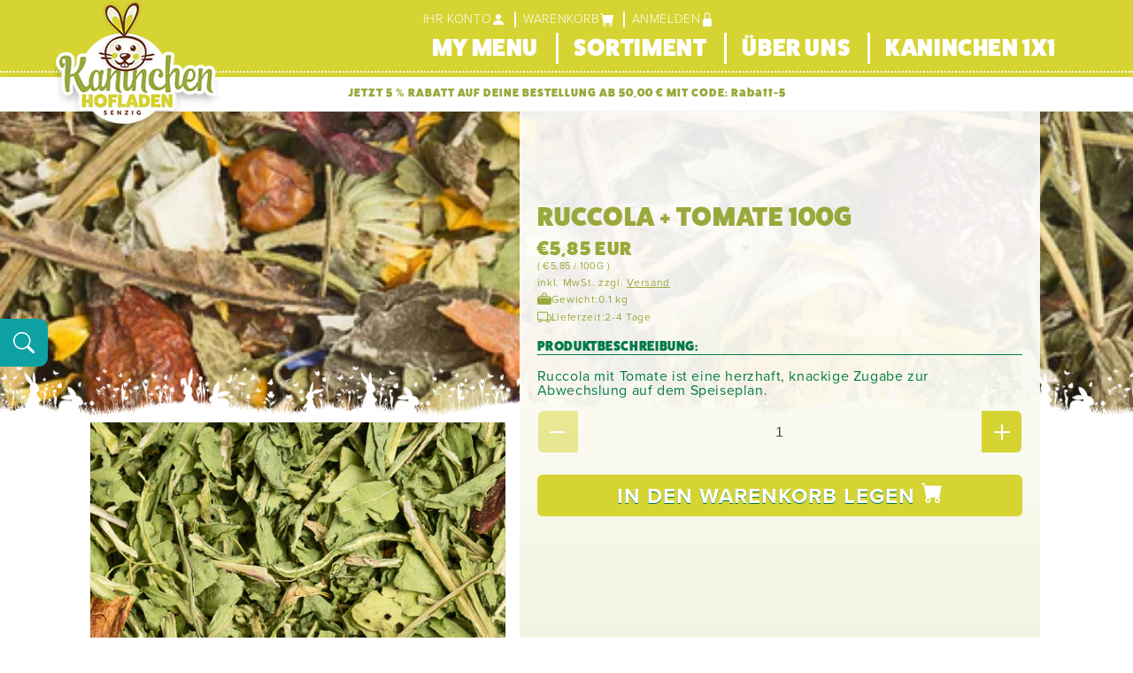

--- FILE ---
content_type: text/html; charset=utf-8
request_url: https://www.kaninchenhofladen.de/products/ruccola-tomate-100g
body_size: 39738
content:
<!doctype html>
<html class="no-js" lang="de" data-page-type="product">
  <head>

    

    

    

    


  <!-- Google tag (gtag.js) -->
  <script async src="https://www.googletagmanager.com/gtag/js?id=AW-1060146198"></script>
  <script>
    window.dataLayer = window.dataLayer || [];
    function gtag(){dataLayer.push(arguments);}
    gtag('js', new Date());

    gtag('config', 'AW-1060146198');
  </script>
  <meta name="google-site-verification" content="hSWBTCGGqm2EruwaGfCoUsSuiBSJNcOIzwN5T66eawA" />
    <meta charset="utf-8">
    <meta http-equiv="X-UA-Compatible" content="IE=edge">
    <meta name="viewport" content="width=device-width,initial-scale=1">
    <meta name="theme-color" content="">
    <link rel="canonical" href="https://www.kaninchenhofladen.de/products/ruccola-tomate-100g"><link rel="icon" type="image/png" href="//www.kaninchenhofladen.de/cdn/shop/files/apple-icon-152x152.png?crop=center&height=32&v=1693481083&width=32"><link rel="preconnect" href="https://fonts.shopifycdn.com" crossorigin><title>
      Ruccola + Tomate 100g
 &ndash; kaninchenhofladen</title>
    
      <meta name="description" content="Zusammensetzung:  Rucola, Tomate Futterart: Ergänzungsfuttermittel Zubereitung: gewürfelt, getrocknet, gewalzt und vermischt Fütterungsempfehlung: Eignen sich besonders gut zum Untermischen in die frische Käfigstreu, können in Heurollen, Futterbällen, Grasnestern oder in Holztunneln mit Heu gestopft werden.  ###SD### R">
    
    

<meta property="og:site_name" content="kaninchenhofladen">
<meta property="og:url" content="https://www.kaninchenhofladen.de/products/ruccola-tomate-100g">
<meta property="og:title" content="Ruccola + Tomate 100g">
<meta property="og:type" content="product">
<meta property="og:description" content="Zusammensetzung:  Rucola, Tomate Futterart: Ergänzungsfuttermittel Zubereitung: gewürfelt, getrocknet, gewalzt und vermischt Fütterungsempfehlung: Eignen sich besonders gut zum Untermischen in die frische Käfigstreu, können in Heurollen, Futterbällen, Grasnestern oder in Holztunneln mit Heu gestopft werden.  ###SD### R"><meta property="og:image" content="http://www.kaninchenhofladen.de/cdn/shop/products/rucolatomate1.jpg?v=1697538966">
  <meta property="og:image:secure_url" content="https://www.kaninchenhofladen.de/cdn/shop/products/rucolatomate1.jpg?v=1697538966">
  <meta property="og:image:width" content="3072">
  <meta property="og:image:height" content="2050"><meta property="og:price:amount" content="5,85">
  <meta property="og:price:currency" content="EUR"><meta name="twitter:card" content="summary_large_image">
<meta name="twitter:title" content="Ruccola + Tomate 100g">
<meta name="twitter:description" content="Zusammensetzung:  Rucola, Tomate Futterart: Ergänzungsfuttermittel Zubereitung: gewürfelt, getrocknet, gewalzt und vermischt Fütterungsempfehlung: Eignen sich besonders gut zum Untermischen in die frische Käfigstreu, können in Heurollen, Futterbällen, Grasnestern oder in Holztunneln mit Heu gestopft werden.  ###SD### R">

    <script src="//www.kaninchenhofladen.de/cdn/shop/t/1/assets/constants.js?v=58251544750838685771693477854" defer="defer"></script>
    <script src="//www.kaninchenhofladen.de/cdn/shop/t/1/assets/pubsub.js?v=158357773527763999511693477862" defer="defer"></script>
    <script src="//www.kaninchenhofladen.de/cdn/shop/t/1/assets/global.js?v=100049277872282999651697717976" defer="defer"></script>
    <script src="//www.kaninchenhofladen.de/cdn/shop/t/1/assets/typekit.js?v=68672442963006792871697722872" defer="defer"></script><script src="//www.kaninchenhofladen.de/cdn/shop/t/1/assets/animations.js?v=88693664871331136111693477834" defer="defer"></script><script>window.performance && window.performance.mark && window.performance.mark('shopify.content_for_header.start');</script><meta name="google-site-verification" content="GDcejzTpP-hB72KQRjx9S2KOXvO9abTrzv7vkgEWovY">
<meta id="shopify-digital-wallet" name="shopify-digital-wallet" content="/81995825471/digital_wallets/dialog">
<meta name="shopify-checkout-api-token" content="bc75fc3dbd8c759ca734f6665ca76171">
<meta id="in-context-paypal-metadata" data-shop-id="81995825471" data-venmo-supported="false" data-environment="production" data-locale="de_DE" data-paypal-v4="true" data-currency="EUR">
<link rel="alternate" type="application/json+oembed" href="https://www.kaninchenhofladen.de/products/ruccola-tomate-100g.oembed">
<script async="async" src="/checkouts/internal/preloads.js?locale=de-DE"></script>
<link rel="preconnect" href="https://shop.app" crossorigin="anonymous">
<script async="async" src="https://shop.app/checkouts/internal/preloads.js?locale=de-DE&shop_id=81995825471" crossorigin="anonymous"></script>
<script id="apple-pay-shop-capabilities" type="application/json">{"shopId":81995825471,"countryCode":"DE","currencyCode":"EUR","merchantCapabilities":["supports3DS"],"merchantId":"gid:\/\/shopify\/Shop\/81995825471","merchantName":"kaninchenhofladen","requiredBillingContactFields":["postalAddress","email"],"requiredShippingContactFields":["postalAddress","email"],"shippingType":"shipping","supportedNetworks":["visa","maestro","masterCard","amex"],"total":{"type":"pending","label":"kaninchenhofladen","amount":"1.00"},"shopifyPaymentsEnabled":true,"supportsSubscriptions":true}</script>
<script id="shopify-features" type="application/json">{"accessToken":"bc75fc3dbd8c759ca734f6665ca76171","betas":["rich-media-storefront-analytics"],"domain":"www.kaninchenhofladen.de","predictiveSearch":true,"shopId":81995825471,"locale":"de"}</script>
<script>var Shopify = Shopify || {};
Shopify.shop = "kaninchenhofladen.myshopify.com";
Shopify.locale = "de";
Shopify.currency = {"active":"EUR","rate":"1.0"};
Shopify.country = "DE";
Shopify.theme = {"name":"Kaninchenhofladen | Dawn","id":158839570751,"schema_name":"Dawn","schema_version":"11.0.0","theme_store_id":887,"role":"main"};
Shopify.theme.handle = "null";
Shopify.theme.style = {"id":null,"handle":null};
Shopify.cdnHost = "www.kaninchenhofladen.de/cdn";
Shopify.routes = Shopify.routes || {};
Shopify.routes.root = "/";</script>
<script type="module">!function(o){(o.Shopify=o.Shopify||{}).modules=!0}(window);</script>
<script>!function(o){function n(){var o=[];function n(){o.push(Array.prototype.slice.apply(arguments))}return n.q=o,n}var t=o.Shopify=o.Shopify||{};t.loadFeatures=n(),t.autoloadFeatures=n()}(window);</script>
<script>
  window.ShopifyPay = window.ShopifyPay || {};
  window.ShopifyPay.apiHost = "shop.app\/pay";
  window.ShopifyPay.redirectState = null;
</script>
<script id="shop-js-analytics" type="application/json">{"pageType":"product"}</script>
<script defer="defer" async type="module" src="//www.kaninchenhofladen.de/cdn/shopifycloud/shop-js/modules/v2/client.init-shop-cart-sync_HUjMWWU5.de.esm.js"></script>
<script defer="defer" async type="module" src="//www.kaninchenhofladen.de/cdn/shopifycloud/shop-js/modules/v2/chunk.common_QpfDqRK1.esm.js"></script>
<script type="module">
  await import("//www.kaninchenhofladen.de/cdn/shopifycloud/shop-js/modules/v2/client.init-shop-cart-sync_HUjMWWU5.de.esm.js");
await import("//www.kaninchenhofladen.de/cdn/shopifycloud/shop-js/modules/v2/chunk.common_QpfDqRK1.esm.js");

  window.Shopify.SignInWithShop?.initShopCartSync?.({"fedCMEnabled":true,"windoidEnabled":true});

</script>
<script>
  window.Shopify = window.Shopify || {};
  if (!window.Shopify.featureAssets) window.Shopify.featureAssets = {};
  window.Shopify.featureAssets['shop-js'] = {"shop-cart-sync":["modules/v2/client.shop-cart-sync_ByUgVWtJ.de.esm.js","modules/v2/chunk.common_QpfDqRK1.esm.js"],"init-fed-cm":["modules/v2/client.init-fed-cm_CVqhkk-1.de.esm.js","modules/v2/chunk.common_QpfDqRK1.esm.js"],"shop-button":["modules/v2/client.shop-button_B0pFlqys.de.esm.js","modules/v2/chunk.common_QpfDqRK1.esm.js"],"shop-cash-offers":["modules/v2/client.shop-cash-offers_CaaeZ5wd.de.esm.js","modules/v2/chunk.common_QpfDqRK1.esm.js","modules/v2/chunk.modal_CS8dP9kO.esm.js"],"init-windoid":["modules/v2/client.init-windoid_B-gyVqfY.de.esm.js","modules/v2/chunk.common_QpfDqRK1.esm.js"],"shop-toast-manager":["modules/v2/client.shop-toast-manager_DgTeluS3.de.esm.js","modules/v2/chunk.common_QpfDqRK1.esm.js"],"init-shop-email-lookup-coordinator":["modules/v2/client.init-shop-email-lookup-coordinator_C5I212n4.de.esm.js","modules/v2/chunk.common_QpfDqRK1.esm.js"],"init-shop-cart-sync":["modules/v2/client.init-shop-cart-sync_HUjMWWU5.de.esm.js","modules/v2/chunk.common_QpfDqRK1.esm.js"],"avatar":["modules/v2/client.avatar_BTnouDA3.de.esm.js"],"pay-button":["modules/v2/client.pay-button_CJaF-UDc.de.esm.js","modules/v2/chunk.common_QpfDqRK1.esm.js"],"init-customer-accounts":["modules/v2/client.init-customer-accounts_BI_wUvuR.de.esm.js","modules/v2/client.shop-login-button_DTPR4l75.de.esm.js","modules/v2/chunk.common_QpfDqRK1.esm.js","modules/v2/chunk.modal_CS8dP9kO.esm.js"],"init-shop-for-new-customer-accounts":["modules/v2/client.init-shop-for-new-customer-accounts_C4qR5Wl-.de.esm.js","modules/v2/client.shop-login-button_DTPR4l75.de.esm.js","modules/v2/chunk.common_QpfDqRK1.esm.js","modules/v2/chunk.modal_CS8dP9kO.esm.js"],"shop-login-button":["modules/v2/client.shop-login-button_DTPR4l75.de.esm.js","modules/v2/chunk.common_QpfDqRK1.esm.js","modules/v2/chunk.modal_CS8dP9kO.esm.js"],"init-customer-accounts-sign-up":["modules/v2/client.init-customer-accounts-sign-up_SG5gYFpP.de.esm.js","modules/v2/client.shop-login-button_DTPR4l75.de.esm.js","modules/v2/chunk.common_QpfDqRK1.esm.js","modules/v2/chunk.modal_CS8dP9kO.esm.js"],"shop-follow-button":["modules/v2/client.shop-follow-button_CmMsyvrH.de.esm.js","modules/v2/chunk.common_QpfDqRK1.esm.js","modules/v2/chunk.modal_CS8dP9kO.esm.js"],"checkout-modal":["modules/v2/client.checkout-modal_tfCxQqrq.de.esm.js","modules/v2/chunk.common_QpfDqRK1.esm.js","modules/v2/chunk.modal_CS8dP9kO.esm.js"],"lead-capture":["modules/v2/client.lead-capture_Ccz5Zm6k.de.esm.js","modules/v2/chunk.common_QpfDqRK1.esm.js","modules/v2/chunk.modal_CS8dP9kO.esm.js"],"shop-login":["modules/v2/client.shop-login_BfivnucW.de.esm.js","modules/v2/chunk.common_QpfDqRK1.esm.js","modules/v2/chunk.modal_CS8dP9kO.esm.js"],"payment-terms":["modules/v2/client.payment-terms_D2Mn0eFV.de.esm.js","modules/v2/chunk.common_QpfDqRK1.esm.js","modules/v2/chunk.modal_CS8dP9kO.esm.js"]};
</script>
<script>(function() {
  var isLoaded = false;
  function asyncLoad() {
    if (isLoaded) return;
    isLoaded = true;
    var urls = ["\/\/cdn.shopify.com\/proxy\/92e49856d484a6b61535d0c07e7b1ae5cb1d7bcd1a54d627cc1c7b94926ab63f\/app.ilovebyob.com\/static\/shopify_app\/js\/cart.js?shop=kaninchenhofladen.myshopify.com\u0026sp-cache-control=cHVibGljLCBtYXgtYWdlPTkwMA"];
    for (var i = 0; i < urls.length; i++) {
      var s = document.createElement('script');
      s.type = 'text/javascript';
      s.async = true;
      s.src = urls[i];
      var x = document.getElementsByTagName('script')[0];
      x.parentNode.insertBefore(s, x);
    }
  };
  if(window.attachEvent) {
    window.attachEvent('onload', asyncLoad);
  } else {
    window.addEventListener('load', asyncLoad, false);
  }
})();</script>
<script id="__st">var __st={"a":81995825471,"offset":3600,"reqid":"c0c3ed44-99b3-4d5b-baf6-743620ab4c2f-1768724037","pageurl":"www.kaninchenhofladen.de\/products\/ruccola-tomate-100g","u":"b15882ae6aab","p":"product","rtyp":"product","rid":8932507451711};</script>
<script>window.ShopifyPaypalV4VisibilityTracking = true;</script>
<script id="captcha-bootstrap">!function(){'use strict';const t='contact',e='account',n='new_comment',o=[[t,t],['blogs',n],['comments',n],[t,'customer']],c=[[e,'customer_login'],[e,'guest_login'],[e,'recover_customer_password'],[e,'create_customer']],r=t=>t.map((([t,e])=>`form[action*='/${t}']:not([data-nocaptcha='true']) input[name='form_type'][value='${e}']`)).join(','),a=t=>()=>t?[...document.querySelectorAll(t)].map((t=>t.form)):[];function s(){const t=[...o],e=r(t);return a(e)}const i='password',u='form_key',d=['recaptcha-v3-token','g-recaptcha-response','h-captcha-response',i],f=()=>{try{return window.sessionStorage}catch{return}},m='__shopify_v',_=t=>t.elements[u];function p(t,e,n=!1){try{const o=window.sessionStorage,c=JSON.parse(o.getItem(e)),{data:r}=function(t){const{data:e,action:n}=t;return t[m]||n?{data:e,action:n}:{data:t,action:n}}(c);for(const[e,n]of Object.entries(r))t.elements[e]&&(t.elements[e].value=n);n&&o.removeItem(e)}catch(o){console.error('form repopulation failed',{error:o})}}const l='form_type',E='cptcha';function T(t){t.dataset[E]=!0}const w=window,h=w.document,L='Shopify',v='ce_forms',y='captcha';let A=!1;((t,e)=>{const n=(g='f06e6c50-85a8-45c8-87d0-21a2b65856fe',I='https://cdn.shopify.com/shopifycloud/storefront-forms-hcaptcha/ce_storefront_forms_captcha_hcaptcha.v1.5.2.iife.js',D={infoText:'Durch hCaptcha geschützt',privacyText:'Datenschutz',termsText:'Allgemeine Geschäftsbedingungen'},(t,e,n)=>{const o=w[L][v],c=o.bindForm;if(c)return c(t,g,e,D).then(n);var r;o.q.push([[t,g,e,D],n]),r=I,A||(h.body.append(Object.assign(h.createElement('script'),{id:'captcha-provider',async:!0,src:r})),A=!0)});var g,I,D;w[L]=w[L]||{},w[L][v]=w[L][v]||{},w[L][v].q=[],w[L][y]=w[L][y]||{},w[L][y].protect=function(t,e){n(t,void 0,e),T(t)},Object.freeze(w[L][y]),function(t,e,n,w,h,L){const[v,y,A,g]=function(t,e,n){const i=e?o:[],u=t?c:[],d=[...i,...u],f=r(d),m=r(i),_=r(d.filter((([t,e])=>n.includes(e))));return[a(f),a(m),a(_),s()]}(w,h,L),I=t=>{const e=t.target;return e instanceof HTMLFormElement?e:e&&e.form},D=t=>v().includes(t);t.addEventListener('submit',(t=>{const e=I(t);if(!e)return;const n=D(e)&&!e.dataset.hcaptchaBound&&!e.dataset.recaptchaBound,o=_(e),c=g().includes(e)&&(!o||!o.value);(n||c)&&t.preventDefault(),c&&!n&&(function(t){try{if(!f())return;!function(t){const e=f();if(!e)return;const n=_(t);if(!n)return;const o=n.value;o&&e.removeItem(o)}(t);const e=Array.from(Array(32),(()=>Math.random().toString(36)[2])).join('');!function(t,e){_(t)||t.append(Object.assign(document.createElement('input'),{type:'hidden',name:u})),t.elements[u].value=e}(t,e),function(t,e){const n=f();if(!n)return;const o=[...t.querySelectorAll(`input[type='${i}']`)].map((({name:t})=>t)),c=[...d,...o],r={};for(const[a,s]of new FormData(t).entries())c.includes(a)||(r[a]=s);n.setItem(e,JSON.stringify({[m]:1,action:t.action,data:r}))}(t,e)}catch(e){console.error('failed to persist form',e)}}(e),e.submit())}));const S=(t,e)=>{t&&!t.dataset[E]&&(n(t,e.some((e=>e===t))),T(t))};for(const o of['focusin','change'])t.addEventListener(o,(t=>{const e=I(t);D(e)&&S(e,y())}));const B=e.get('form_key'),M=e.get(l),P=B&&M;t.addEventListener('DOMContentLoaded',(()=>{const t=y();if(P)for(const e of t)e.elements[l].value===M&&p(e,B);[...new Set([...A(),...v().filter((t=>'true'===t.dataset.shopifyCaptcha))])].forEach((e=>S(e,t)))}))}(h,new URLSearchParams(w.location.search),n,t,e,['guest_login'])})(!0,!0)}();</script>
<script integrity="sha256-4kQ18oKyAcykRKYeNunJcIwy7WH5gtpwJnB7kiuLZ1E=" data-source-attribution="shopify.loadfeatures" defer="defer" src="//www.kaninchenhofladen.de/cdn/shopifycloud/storefront/assets/storefront/load_feature-a0a9edcb.js" crossorigin="anonymous"></script>
<script crossorigin="anonymous" defer="defer" src="//www.kaninchenhofladen.de/cdn/shopifycloud/storefront/assets/shopify_pay/storefront-65b4c6d7.js?v=20250812"></script>
<script data-source-attribution="shopify.dynamic_checkout.dynamic.init">var Shopify=Shopify||{};Shopify.PaymentButton=Shopify.PaymentButton||{isStorefrontPortableWallets:!0,init:function(){window.Shopify.PaymentButton.init=function(){};var t=document.createElement("script");t.src="https://www.kaninchenhofladen.de/cdn/shopifycloud/portable-wallets/latest/portable-wallets.de.js",t.type="module",document.head.appendChild(t)}};
</script>
<script data-source-attribution="shopify.dynamic_checkout.buyer_consent">
  function portableWalletsHideBuyerConsent(e){var t=document.getElementById("shopify-buyer-consent"),n=document.getElementById("shopify-subscription-policy-button");t&&n&&(t.classList.add("hidden"),t.setAttribute("aria-hidden","true"),n.removeEventListener("click",e))}function portableWalletsShowBuyerConsent(e){var t=document.getElementById("shopify-buyer-consent"),n=document.getElementById("shopify-subscription-policy-button");t&&n&&(t.classList.remove("hidden"),t.removeAttribute("aria-hidden"),n.addEventListener("click",e))}window.Shopify?.PaymentButton&&(window.Shopify.PaymentButton.hideBuyerConsent=portableWalletsHideBuyerConsent,window.Shopify.PaymentButton.showBuyerConsent=portableWalletsShowBuyerConsent);
</script>
<script data-source-attribution="shopify.dynamic_checkout.cart.bootstrap">document.addEventListener("DOMContentLoaded",(function(){function t(){return document.querySelector("shopify-accelerated-checkout-cart, shopify-accelerated-checkout")}if(t())Shopify.PaymentButton.init();else{new MutationObserver((function(e,n){t()&&(Shopify.PaymentButton.init(),n.disconnect())})).observe(document.body,{childList:!0,subtree:!0})}}));
</script>
<script id='scb4127' type='text/javascript' async='' src='https://www.kaninchenhofladen.de/cdn/shopifycloud/privacy-banner/storefront-banner.js'></script><link id="shopify-accelerated-checkout-styles" rel="stylesheet" media="screen" href="https://www.kaninchenhofladen.de/cdn/shopifycloud/portable-wallets/latest/accelerated-checkout-backwards-compat.css" crossorigin="anonymous">
<style id="shopify-accelerated-checkout-cart">
        #shopify-buyer-consent {
  margin-top: 1em;
  display: inline-block;
  width: 100%;
}

#shopify-buyer-consent.hidden {
  display: none;
}

#shopify-subscription-policy-button {
  background: none;
  border: none;
  padding: 0;
  text-decoration: underline;
  font-size: inherit;
  cursor: pointer;
}

#shopify-subscription-policy-button::before {
  box-shadow: none;
}

      </style>
<script id="sections-script" data-sections="header" defer="defer" src="//www.kaninchenhofladen.de/cdn/shop/t/1/compiled_assets/scripts.js?2189"></script>
<script>window.performance && window.performance.mark && window.performance.mark('shopify.content_for_header.end');</script>

    <style data-shopify>
      @font-face {
  font-family: Assistant;
  font-weight: 600;
  font-style: normal;
  font-display: swap;
  src: url("//www.kaninchenhofladen.de/cdn/fonts/assistant/assistant_n6.b2cbcfa81550fc99b5d970d0ef582eebcbac24e0.woff2") format("woff2"),
       url("//www.kaninchenhofladen.de/cdn/fonts/assistant/assistant_n6.5dced1e1f897f561a8304b6ef1c533d81fd1c6e0.woff") format("woff");
}

      @font-face {
  font-family: Assistant;
  font-weight: 700;
  font-style: normal;
  font-display: swap;
  src: url("//www.kaninchenhofladen.de/cdn/fonts/assistant/assistant_n7.bf44452348ec8b8efa3aa3068825305886b1c83c.woff2") format("woff2"),
       url("//www.kaninchenhofladen.de/cdn/fonts/assistant/assistant_n7.0c887fee83f6b3bda822f1150b912c72da0f7b64.woff") format("woff");
}

      
      
      @font-face {
  font-family: Roboto;
  font-weight: 700;
  font-style: normal;
  font-display: swap;
  src: url("//www.kaninchenhofladen.de/cdn/fonts/roboto/roboto_n7.f38007a10afbbde8976c4056bfe890710d51dec2.woff2") format("woff2"),
       url("//www.kaninchenhofladen.de/cdn/fonts/roboto/roboto_n7.94bfdd3e80c7be00e128703d245c207769d763f9.woff") format("woff");
}

      
        :root,
        .color-background-1 {
          --color-background: 255,255,255;
        
          --gradient-background: #ffffff;
        
        --color-foreground: 44,36,22;
        --color-shadow: 18,18,18;
        --color-button: 18,18,18;
        --color-button-text: 255,255,255;
        --color-secondary-button: 255,255,255;
        --color-secondary-button-text: 18,18,18;
        --color-link: 18,18,18;
        --color-badge-foreground: 44,36,22;
        --color-badge-background: 255,255,255;
        --color-badge-border: 44,36,22;
        --payment-terms-background-color: rgb(255 255 255);
      }
      
        
        .color-background-2 {
          --color-background: 243,243,243;
        
          --gradient-background: #f3f3f3;
        
        --color-foreground: 44,36,22;
        --color-shadow: 18,18,18;
        --color-button: 18,18,18;
        --color-button-text: 243,243,243;
        --color-secondary-button: 243,243,243;
        --color-secondary-button-text: 18,18,18;
        --color-link: 18,18,18;
        --color-badge-foreground: 44,36,22;
        --color-badge-background: 243,243,243;
        --color-badge-border: 44,36,22;
        --payment-terms-background-color: rgb(243 243 243);
      }
      
        
        .color-inverse {
          --color-background: 36,40,51;
        
          --gradient-background: #242833;
        
        --color-foreground: 255,255,255;
        --color-shadow: 18,18,18;
        --color-button: 255,255,255;
        --color-button-text: 0,0,0;
        --color-secondary-button: 36,40,51;
        --color-secondary-button-text: 255,255,255;
        --color-link: 255,255,255;
        --color-badge-foreground: 255,255,255;
        --color-badge-background: 36,40,51;
        --color-badge-border: 255,255,255;
        --payment-terms-background-color: rgb(36 40 51);
      }
      
        
        .color-accent-1 {
          --color-background: 18,18,18;
        
          --gradient-background: #121212;
        
        --color-foreground: 255,255,255;
        --color-shadow: 18,18,18;
        --color-button: 255,255,255;
        --color-button-text: 18,18,18;
        --color-secondary-button: 18,18,18;
        --color-secondary-button-text: 255,255,255;
        --color-link: 255,255,255;
        --color-badge-foreground: 255,255,255;
        --color-badge-background: 18,18,18;
        --color-badge-border: 255,255,255;
        --payment-terms-background-color: rgb(18 18 18);
      }
      
        
        .color-accent-2 {
          --color-background: 214,212,51;
        
          --gradient-background: #d6d433;
        
        --color-foreground: 255,255,255;
        --color-shadow: 18,18,18;
        --color-button: 255,255,255;
        --color-button-text: 154,169,60;
        --color-secondary-button: 214,212,51;
        --color-secondary-button-text: 255,255,255;
        --color-link: 255,255,255;
        --color-badge-foreground: 255,255,255;
        --color-badge-background: 214,212,51;
        --color-badge-border: 255,255,255;
        --payment-terms-background-color: rgb(214 212 51);
      }
      
        
        .color-scheme-021857cd-de6c-49bf-88f9-0889360cc23a {
          --color-background: 241,241,219;
        
          --gradient-background: #f1f1db;
        
        --color-foreground: 154,169,60;
        --color-shadow: 18,18,18;
        --color-button: 154,169,60;
        --color-button-text: 255,255,255;
        --color-secondary-button: 241,241,219;
        --color-secondary-button-text: 18,18,18;
        --color-link: 18,18,18;
        --color-badge-foreground: 154,169,60;
        --color-badge-background: 241,241,219;
        --color-badge-border: 154,169,60;
        --payment-terms-background-color: rgb(241 241 219);
      }
      
        
        .color-scheme-3efcdba4-33dd-4faa-a53b-89921b37dd95 {
          --color-background: 0,0,0;
        
          --gradient-background: rgba(0,0,0,0);
        
        --color-foreground: 255,255,255;
        --color-shadow: 18,18,18;
        --color-button: 214,212,51;
        --color-button-text: 255,255,255;
        --color-secondary-button: 0,0,0;
        --color-secondary-button-text: 0,0,0;
        --color-link: 0,0,0;
        --color-badge-foreground: 255,255,255;
        --color-badge-background: 0,0,0;
        --color-badge-border: 255,255,255;
        --payment-terms-background-color: rgb(0 0 0);
      }
      
        
        .color-scheme-6f51f963-5371-4a7b-b5ef-12edd84885a7 {
          --color-background: 255,255,255;
        
          --gradient-background: #ffffff;
        
        --color-foreground: 0,122,72;
        --color-shadow: 18,18,18;
        --color-button: 0,0,0;
        --color-button-text: 255,255,255;
        --color-secondary-button: 255,255,255;
        --color-secondary-button-text: 0,0,0;
        --color-link: 0,0,0;
        --color-badge-foreground: 0,122,72;
        --color-badge-background: 255,255,255;
        --color-badge-border: 0,122,72;
        --payment-terms-background-color: rgb(255 255 255);
      }
      
        
        .color-scheme-0e8ffc54-4a54-42aa-9046-46abe966257f {
          --color-background: 0,0,0;
        
          --gradient-background: rgba(0,0,0,0);
        
        --color-foreground: 154,169,60;
        --color-shadow: 18,18,18;
        --color-button: 0,0,0;
        --color-button-text: 154,169,60;
        --color-secondary-button: 0,0,0;
        --color-secondary-button-text: 154,169,60;
        --color-link: 154,169,60;
        --color-badge-foreground: 154,169,60;
        --color-badge-background: 0,0,0;
        --color-badge-border: 154,169,60;
        --payment-terms-background-color: rgb(0 0 0);
      }
      
        
        .color-scheme-quick-view-neutral {
          --color-background: 255,255,255;
        
          --gradient-background: #ffffff;
        
        --color-foreground: 44,36,22;
        --color-shadow: 18,18,18;
        --color-button: 18,18,18;
        --color-button-text: 255,255,255;
        --color-secondary-button: 255,255,255;
        --color-secondary-button-text: 18,18,18;
        --color-link: 18,18,18;
        --color-badge-foreground: 44,36,22;
        --color-badge-background: 255,255,255;
        --color-badge-border: 44,36,22;
        --payment-terms-background-color: rgb(255 255 255);
      }
      
      body, .color-background-1, .color-background-2, .color-inverse, .color-accent-1, .color-accent-2, .color-scheme-021857cd-de6c-49bf-88f9-0889360cc23a, .color-scheme-3efcdba4-33dd-4faa-a53b-89921b37dd95, .color-scheme-6f51f963-5371-4a7b-b5ef-12edd84885a7, .color-scheme-0e8ffc54-4a54-42aa-9046-46abe966257f, .color-scheme-quick-view-neutral {
        color: rgba(var(--color-foreground));
        background-color: rgb(var(--color-background));
      }
      :root {
        --font-body-family: Assistant, sans-serif;
        --font-body-style: normal;
        --font-body-weight: 600;
        --font-body-weight-bold: 900;
        --font-heading-family: Roboto, sans-serif;
        --font-heading-style: normal;
        --font-heading-weight: 700;
        --font-body-scale: 1.0;
        --font-heading-scale: 1.0;
        --media-padding: px;
        --media-border-opacity: 0.05;
        --media-border-width: 1px;
        --media-radius: 0px;
        --media-shadow-opacity: 0.0;
        --media-shadow-horizontal-offset: 0px;
        --media-shadow-vertical-offset: 4px;
        --media-shadow-blur-radius: 5px;
        --media-shadow-visible: 0;
        --page-width: 117rem;
        --page-width-margin: 0rem;
        --product-card-image-padding: 0.0rem;
        --product-card-corner-radius: 0.0rem;
        --product-card-text-alignment: left;
        --product-card-border-width: 0.0rem;
        --product-card-border-opacity: 0.1;
        --product-card-shadow-opacity: 0.0;
        --product-card-shadow-visible: 0;
        --product-card-shadow-horizontal-offset: 0.0rem;
        --product-card-shadow-vertical-offset: 0.4rem;
        --product-card-shadow-blur-radius: 0.5rem;
        --collection-card-image-padding: 0.0rem;
        --collection-card-corner-radius: 0.0rem;
        --collection-card-text-alignment: left;
        --collection-card-border-width: 0.0rem;
        --collection-card-border-opacity: 0.1;
        --collection-card-shadow-opacity: 0.0;
        --collection-card-shadow-visible: 0;
        --collection-card-shadow-horizontal-offset: 0.0rem;
        --collection-card-shadow-vertical-offset: 0.4rem;
        --collection-card-shadow-blur-radius: 0.5rem;
        --blog-card-image-padding: 0.0rem;
        --blog-card-corner-radius: 0.0rem;
        --blog-card-text-alignment: left;
        --blog-card-border-width: 0.0rem;
        --blog-card-border-opacity: 0.1;
        --blog-card-shadow-opacity: 0.0;
        --blog-card-shadow-visible: 0;
        --blog-card-shadow-horizontal-offset: 0.0rem;
        --blog-card-shadow-vertical-offset: 0.4rem;
        --blog-card-shadow-blur-radius: 0.5rem;
        --badge-corner-radius: 4.0rem;
        --popup-border-width: 1px;
        --popup-border-opacity: 0.1;
        --popup-corner-radius: 0px;
        --popup-shadow-opacity: 0.05;
        --popup-shadow-horizontal-offset: 0px;
        --popup-shadow-vertical-offset: 4px;
        --popup-shadow-blur-radius: 5px;
        --drawer-border-width: 1px;
        --drawer-border-opacity: 0.1;
        --drawer-shadow-opacity: 0.0;
        --drawer-shadow-horizontal-offset: 0px;
        --drawer-shadow-vertical-offset: 4px;
        --drawer-shadow-blur-radius: 5px;
        --spacing-sections-desktop: 0px;
        --spacing-sections-mobile: 0px;
        --grid-desktop-vertical-spacing: 8px;
        --grid-desktop-horizontal-spacing: 8px;
        --grid-mobile-vertical-spacing: 4px;
        --grid-mobile-horizontal-spacing: 4px;
        --text-boxes-border-opacity: 0.1;
        --text-boxes-border-width: 0px;
        --text-boxes-radius: 0px;
        --text-boxes-shadow-opacity: 0.0;
        --text-boxes-shadow-visible: 0;
        --text-boxes-shadow-horizontal-offset: 0px;
        --text-boxes-shadow-vertical-offset: 4px;
        --text-boxes-shadow-blur-radius: 5px;
        --buttons-radius: 0px;
        --buttons-radius-outset: 0px;
        --buttons-border-width: 1px;
        --buttons-border-opacity: 1.0;
        --buttons-shadow-opacity: 0.0;
        --buttons-shadow-visible: 0;
        --buttons-shadow-horizontal-offset: 0px;
        --buttons-shadow-vertical-offset: 4px;
        --buttons-shadow-blur-radius: 5px;
        --buttons-border-offset: 0px;
        --inputs-radius: 0px;
        --inputs-border-width: 1px;
        --inputs-border-opacity: 0.55;
        --inputs-shadow-opacity: 0.0;
        --inputs-shadow-horizontal-offset: 0px;
        --inputs-margin-offset: 0px;
        --inputs-shadow-vertical-offset: 4px;
        --inputs-shadow-blur-radius: 5px;
        --inputs-radius-outset: 0px;
        --variant-pills-radius: 40px;
        --variant-pills-border-width: 1px;
        --variant-pills-border-opacity: 0.55;
        --variant-pills-shadow-opacity: 0.0;
        --variant-pills-shadow-horizontal-offset: 0px;
        --variant-pills-shadow-vertical-offset: 4px;
        --variant-pills-shadow-blur-radius: 5px;
      }
      *,
      *::before,
      *::after {
        box-sizing: inherit;
      }
      html {
        box-sizing: border-box;
        font-size: calc(var(--font-body-scale) * 62.5%);
        height: 100%;
      }
      body {
        display: grid;
        grid-template-rows: auto auto 1fr auto;
        grid-template-columns: 100%;
        min-height: 100%;
        margin: 0;
        font-size: 1.5rem;
        letter-spacing: 0.06rem;
        line-height: 1.4;
        font-family: 'proxima-nova', var(--font-body-family);
        font-style: var(--font-body-style);
        font-weight: var(--font-body-weight);
        font-weight: 400;
      }
      @media screen and (min-width: 750px) {
        body {
          font-size: 1.6rem;
        }
      }

      .overflow-hidden-mobile .section-header.shopify-section-group-header-group { z-index: 4 !important; }
    </style>
    <link href="//www.kaninchenhofladen.de/cdn/shop/t/1/assets/base.css?v=48561762845369813201705327041" rel="stylesheet" type="text/css" media="all" />
    <link href="//www.kaninchenhofladen.de/cdn/shop/t/1/assets/byob.css?v=117784599087150734921699532060" rel="stylesheet" type="text/css" media="all" />
<link rel="preload" as="font" href="//www.kaninchenhofladen.de/cdn/fonts/assistant/assistant_n6.b2cbcfa81550fc99b5d970d0ef582eebcbac24e0.woff2" type="font/woff2" crossorigin><link rel="preload" as="font" href="//www.kaninchenhofladen.de/cdn/fonts/roboto/roboto_n7.f38007a10afbbde8976c4056bfe890710d51dec2.woff2" type="font/woff2" crossorigin><link href="//www.kaninchenhofladen.de/cdn/shop/t/1/assets/component-localization-form.css?v=143319823105703127341693477845" rel="stylesheet" type="text/css" media="all" />
      <script src="//www.kaninchenhofladen.de/cdn/shop/t/1/assets/localization-form.js?v=161644695336821385561693477855" defer="defer"></script><link
        rel="stylesheet"
        href="//www.kaninchenhofladen.de/cdn/shop/t/1/assets/component-predictive-search.css?v=118923337488134913561693477848"
        media="print"
        onload="this.media='all'"
      ><script>
      document.documentElement.className = document.documentElement.className.replace('no-js', 'js');
      if (Shopify.designMode) {
        document.documentElement.classList.add('shopify-design-mode');
      }
    </script>
  <link href="https://monorail-edge.shopifysvc.com" rel="dns-prefetch">
<script>(function(){if ("sendBeacon" in navigator && "performance" in window) {try {var session_token_from_headers = performance.getEntriesByType('navigation')[0].serverTiming.find(x => x.name == '_s').description;} catch {var session_token_from_headers = undefined;}var session_cookie_matches = document.cookie.match(/_shopify_s=([^;]*)/);var session_token_from_cookie = session_cookie_matches && session_cookie_matches.length === 2 ? session_cookie_matches[1] : "";var session_token = session_token_from_headers || session_token_from_cookie || "";function handle_abandonment_event(e) {var entries = performance.getEntries().filter(function(entry) {return /monorail-edge.shopifysvc.com/.test(entry.name);});if (!window.abandonment_tracked && entries.length === 0) {window.abandonment_tracked = true;var currentMs = Date.now();var navigation_start = performance.timing.navigationStart;var payload = {shop_id: 81995825471,url: window.location.href,navigation_start,duration: currentMs - navigation_start,session_token,page_type: "product"};window.navigator.sendBeacon("https://monorail-edge.shopifysvc.com/v1/produce", JSON.stringify({schema_id: "online_store_buyer_site_abandonment/1.1",payload: payload,metadata: {event_created_at_ms: currentMs,event_sent_at_ms: currentMs}}));}}window.addEventListener('pagehide', handle_abandonment_event);}}());</script>
<script id="web-pixels-manager-setup">(function e(e,d,r,n,o){if(void 0===o&&(o={}),!Boolean(null===(a=null===(i=window.Shopify)||void 0===i?void 0:i.analytics)||void 0===a?void 0:a.replayQueue)){var i,a;window.Shopify=window.Shopify||{};var t=window.Shopify;t.analytics=t.analytics||{};var s=t.analytics;s.replayQueue=[],s.publish=function(e,d,r){return s.replayQueue.push([e,d,r]),!0};try{self.performance.mark("wpm:start")}catch(e){}var l=function(){var e={modern:/Edge?\/(1{2}[4-9]|1[2-9]\d|[2-9]\d{2}|\d{4,})\.\d+(\.\d+|)|Firefox\/(1{2}[4-9]|1[2-9]\d|[2-9]\d{2}|\d{4,})\.\d+(\.\d+|)|Chrom(ium|e)\/(9{2}|\d{3,})\.\d+(\.\d+|)|(Maci|X1{2}).+ Version\/(15\.\d+|(1[6-9]|[2-9]\d|\d{3,})\.\d+)([,.]\d+|)( \(\w+\)|)( Mobile\/\w+|) Safari\/|Chrome.+OPR\/(9{2}|\d{3,})\.\d+\.\d+|(CPU[ +]OS|iPhone[ +]OS|CPU[ +]iPhone|CPU IPhone OS|CPU iPad OS)[ +]+(15[._]\d+|(1[6-9]|[2-9]\d|\d{3,})[._]\d+)([._]\d+|)|Android:?[ /-](13[3-9]|1[4-9]\d|[2-9]\d{2}|\d{4,})(\.\d+|)(\.\d+|)|Android.+Firefox\/(13[5-9]|1[4-9]\d|[2-9]\d{2}|\d{4,})\.\d+(\.\d+|)|Android.+Chrom(ium|e)\/(13[3-9]|1[4-9]\d|[2-9]\d{2}|\d{4,})\.\d+(\.\d+|)|SamsungBrowser\/([2-9]\d|\d{3,})\.\d+/,legacy:/Edge?\/(1[6-9]|[2-9]\d|\d{3,})\.\d+(\.\d+|)|Firefox\/(5[4-9]|[6-9]\d|\d{3,})\.\d+(\.\d+|)|Chrom(ium|e)\/(5[1-9]|[6-9]\d|\d{3,})\.\d+(\.\d+|)([\d.]+$|.*Safari\/(?![\d.]+ Edge\/[\d.]+$))|(Maci|X1{2}).+ Version\/(10\.\d+|(1[1-9]|[2-9]\d|\d{3,})\.\d+)([,.]\d+|)( \(\w+\)|)( Mobile\/\w+|) Safari\/|Chrome.+OPR\/(3[89]|[4-9]\d|\d{3,})\.\d+\.\d+|(CPU[ +]OS|iPhone[ +]OS|CPU[ +]iPhone|CPU IPhone OS|CPU iPad OS)[ +]+(10[._]\d+|(1[1-9]|[2-9]\d|\d{3,})[._]\d+)([._]\d+|)|Android:?[ /-](13[3-9]|1[4-9]\d|[2-9]\d{2}|\d{4,})(\.\d+|)(\.\d+|)|Mobile Safari.+OPR\/([89]\d|\d{3,})\.\d+\.\d+|Android.+Firefox\/(13[5-9]|1[4-9]\d|[2-9]\d{2}|\d{4,})\.\d+(\.\d+|)|Android.+Chrom(ium|e)\/(13[3-9]|1[4-9]\d|[2-9]\d{2}|\d{4,})\.\d+(\.\d+|)|Android.+(UC? ?Browser|UCWEB|U3)[ /]?(15\.([5-9]|\d{2,})|(1[6-9]|[2-9]\d|\d{3,})\.\d+)\.\d+|SamsungBrowser\/(5\.\d+|([6-9]|\d{2,})\.\d+)|Android.+MQ{2}Browser\/(14(\.(9|\d{2,})|)|(1[5-9]|[2-9]\d|\d{3,})(\.\d+|))(\.\d+|)|K[Aa][Ii]OS\/(3\.\d+|([4-9]|\d{2,})\.\d+)(\.\d+|)/},d=e.modern,r=e.legacy,n=navigator.userAgent;return n.match(d)?"modern":n.match(r)?"legacy":"unknown"}(),u="modern"===l?"modern":"legacy",c=(null!=n?n:{modern:"",legacy:""})[u],f=function(e){return[e.baseUrl,"/wpm","/b",e.hashVersion,"modern"===e.buildTarget?"m":"l",".js"].join("")}({baseUrl:d,hashVersion:r,buildTarget:u}),m=function(e){var d=e.version,r=e.bundleTarget,n=e.surface,o=e.pageUrl,i=e.monorailEndpoint;return{emit:function(e){var a=e.status,t=e.errorMsg,s=(new Date).getTime(),l=JSON.stringify({metadata:{event_sent_at_ms:s},events:[{schema_id:"web_pixels_manager_load/3.1",payload:{version:d,bundle_target:r,page_url:o,status:a,surface:n,error_msg:t},metadata:{event_created_at_ms:s}}]});if(!i)return console&&console.warn&&console.warn("[Web Pixels Manager] No Monorail endpoint provided, skipping logging."),!1;try{return self.navigator.sendBeacon.bind(self.navigator)(i,l)}catch(e){}var u=new XMLHttpRequest;try{return u.open("POST",i,!0),u.setRequestHeader("Content-Type","text/plain"),u.send(l),!0}catch(e){return console&&console.warn&&console.warn("[Web Pixels Manager] Got an unhandled error while logging to Monorail."),!1}}}}({version:r,bundleTarget:l,surface:e.surface,pageUrl:self.location.href,monorailEndpoint:e.monorailEndpoint});try{o.browserTarget=l,function(e){var d=e.src,r=e.async,n=void 0===r||r,o=e.onload,i=e.onerror,a=e.sri,t=e.scriptDataAttributes,s=void 0===t?{}:t,l=document.createElement("script"),u=document.querySelector("head"),c=document.querySelector("body");if(l.async=n,l.src=d,a&&(l.integrity=a,l.crossOrigin="anonymous"),s)for(var f in s)if(Object.prototype.hasOwnProperty.call(s,f))try{l.dataset[f]=s[f]}catch(e){}if(o&&l.addEventListener("load",o),i&&l.addEventListener("error",i),u)u.appendChild(l);else{if(!c)throw new Error("Did not find a head or body element to append the script");c.appendChild(l)}}({src:f,async:!0,onload:function(){if(!function(){var e,d;return Boolean(null===(d=null===(e=window.Shopify)||void 0===e?void 0:e.analytics)||void 0===d?void 0:d.initialized)}()){var d=window.webPixelsManager.init(e)||void 0;if(d){var r=window.Shopify.analytics;r.replayQueue.forEach((function(e){var r=e[0],n=e[1],o=e[2];d.publishCustomEvent(r,n,o)})),r.replayQueue=[],r.publish=d.publishCustomEvent,r.visitor=d.visitor,r.initialized=!0}}},onerror:function(){return m.emit({status:"failed",errorMsg:"".concat(f," has failed to load")})},sri:function(e){var d=/^sha384-[A-Za-z0-9+/=]+$/;return"string"==typeof e&&d.test(e)}(c)?c:"",scriptDataAttributes:o}),m.emit({status:"loading"})}catch(e){m.emit({status:"failed",errorMsg:(null==e?void 0:e.message)||"Unknown error"})}}})({shopId: 81995825471,storefrontBaseUrl: "https://www.kaninchenhofladen.de",extensionsBaseUrl: "https://extensions.shopifycdn.com/cdn/shopifycloud/web-pixels-manager",monorailEndpoint: "https://monorail-edge.shopifysvc.com/unstable/produce_batch",surface: "storefront-renderer",enabledBetaFlags: ["2dca8a86"],webPixelsConfigList: [{"id":"1416102266","configuration":"{\"config\":\"{\\\"pixel_id\\\":\\\"G-NQ9T1GNNYD\\\",\\\"target_country\\\":\\\"DE\\\",\\\"gtag_events\\\":[{\\\"type\\\":\\\"search\\\",\\\"action_label\\\":[\\\"G-NQ9T1GNNYD\\\",\\\"AW-1060146198\\\/mllOCI3OgO4ZEJaYwvkD\\\"]},{\\\"type\\\":\\\"begin_checkout\\\",\\\"action_label\\\":[\\\"G-NQ9T1GNNYD\\\",\\\"AW-1060146198\\\/SEGOCIvPgO4ZEJaYwvkD\\\"]},{\\\"type\\\":\\\"view_item\\\",\\\"action_label\\\":[\\\"G-NQ9T1GNNYD\\\",\\\"AW-1060146198\\\/bSKECIrOgO4ZEJaYwvkD\\\",\\\"MC-KF08LSCY8B\\\"]},{\\\"type\\\":\\\"purchase\\\",\\\"action_label\\\":[\\\"G-NQ9T1GNNYD\\\",\\\"AW-1060146198\\\/uHB1CITOgO4ZEJaYwvkD\\\",\\\"MC-KF08LSCY8B\\\"]},{\\\"type\\\":\\\"page_view\\\",\\\"action_label\\\":[\\\"G-NQ9T1GNNYD\\\",\\\"AW-1060146198\\\/CeHfCIfOgO4ZEJaYwvkD\\\",\\\"MC-KF08LSCY8B\\\"]},{\\\"type\\\":\\\"add_payment_info\\\",\\\"action_label\\\":[\\\"G-NQ9T1GNNYD\\\",\\\"AW-1060146198\\\/wwWqCI7PgO4ZEJaYwvkD\\\"]},{\\\"type\\\":\\\"add_to_cart\\\",\\\"action_label\\\":[\\\"G-NQ9T1GNNYD\\\",\\\"AW-1060146198\\\/yDhHCIjPgO4ZEJaYwvkD\\\"]}],\\\"enable_monitoring_mode\\\":false}\"}","eventPayloadVersion":"v1","runtimeContext":"OPEN","scriptVersion":"b2a88bafab3e21179ed38636efcd8a93","type":"APP","apiClientId":1780363,"privacyPurposes":[],"dataSharingAdjustments":{"protectedCustomerApprovalScopes":["read_customer_address","read_customer_email","read_customer_name","read_customer_personal_data","read_customer_phone"]}},{"id":"shopify-app-pixel","configuration":"{}","eventPayloadVersion":"v1","runtimeContext":"STRICT","scriptVersion":"0450","apiClientId":"shopify-pixel","type":"APP","privacyPurposes":["ANALYTICS","MARKETING"]},{"id":"shopify-custom-pixel","eventPayloadVersion":"v1","runtimeContext":"LAX","scriptVersion":"0450","apiClientId":"shopify-pixel","type":"CUSTOM","privacyPurposes":["ANALYTICS","MARKETING"]}],isMerchantRequest: false,initData: {"shop":{"name":"kaninchenhofladen","paymentSettings":{"currencyCode":"EUR"},"myshopifyDomain":"kaninchenhofladen.myshopify.com","countryCode":"DE","storefrontUrl":"https:\/\/www.kaninchenhofladen.de"},"customer":null,"cart":null,"checkout":null,"productVariants":[{"price":{"amount":5.85,"currencyCode":"EUR"},"product":{"title":"Ruccola + Tomate 100g","vendor":"Kaninchenhofladen","id":"8932507451711","untranslatedTitle":"Ruccola + Tomate 100g","url":"\/products\/ruccola-tomate-100g","type":"normal"},"id":"47082350215487","image":{"src":"\/\/www.kaninchenhofladen.de\/cdn\/shop\/products\/rucolatomate1.jpg?v=1697538966"},"sku":null,"title":"Default Title","untranslatedTitle":"Default Title"}],"purchasingCompany":null},},"https://www.kaninchenhofladen.de/cdn","fcfee988w5aeb613cpc8e4bc33m6693e112",{"modern":"","legacy":""},{"shopId":"81995825471","storefrontBaseUrl":"https:\/\/www.kaninchenhofladen.de","extensionBaseUrl":"https:\/\/extensions.shopifycdn.com\/cdn\/shopifycloud\/web-pixels-manager","surface":"storefront-renderer","enabledBetaFlags":"[\"2dca8a86\"]","isMerchantRequest":"false","hashVersion":"fcfee988w5aeb613cpc8e4bc33m6693e112","publish":"custom","events":"[[\"page_viewed\",{}],[\"product_viewed\",{\"productVariant\":{\"price\":{\"amount\":5.85,\"currencyCode\":\"EUR\"},\"product\":{\"title\":\"Ruccola + Tomate 100g\",\"vendor\":\"Kaninchenhofladen\",\"id\":\"8932507451711\",\"untranslatedTitle\":\"Ruccola + Tomate 100g\",\"url\":\"\/products\/ruccola-tomate-100g\",\"type\":\"normal\"},\"id\":\"47082350215487\",\"image\":{\"src\":\"\/\/www.kaninchenhofladen.de\/cdn\/shop\/products\/rucolatomate1.jpg?v=1697538966\"},\"sku\":null,\"title\":\"Default Title\",\"untranslatedTitle\":\"Default Title\"}}]]"});</script><script>
  window.ShopifyAnalytics = window.ShopifyAnalytics || {};
  window.ShopifyAnalytics.meta = window.ShopifyAnalytics.meta || {};
  window.ShopifyAnalytics.meta.currency = 'EUR';
  var meta = {"product":{"id":8932507451711,"gid":"gid:\/\/shopify\/Product\/8932507451711","vendor":"Kaninchenhofladen","type":"normal","handle":"ruccola-tomate-100g","variants":[{"id":47082350215487,"price":585,"name":"Ruccola + Tomate 100g","public_title":null,"sku":null}],"remote":false},"page":{"pageType":"product","resourceType":"product","resourceId":8932507451711,"requestId":"c0c3ed44-99b3-4d5b-baf6-743620ab4c2f-1768724037"}};
  for (var attr in meta) {
    window.ShopifyAnalytics.meta[attr] = meta[attr];
  }
</script>
<script class="analytics">
  (function () {
    var customDocumentWrite = function(content) {
      var jquery = null;

      if (window.jQuery) {
        jquery = window.jQuery;
      } else if (window.Checkout && window.Checkout.$) {
        jquery = window.Checkout.$;
      }

      if (jquery) {
        jquery('body').append(content);
      }
    };

    var hasLoggedConversion = function(token) {
      if (token) {
        return document.cookie.indexOf('loggedConversion=' + token) !== -1;
      }
      return false;
    }

    var setCookieIfConversion = function(token) {
      if (token) {
        var twoMonthsFromNow = new Date(Date.now());
        twoMonthsFromNow.setMonth(twoMonthsFromNow.getMonth() + 2);

        document.cookie = 'loggedConversion=' + token + '; expires=' + twoMonthsFromNow;
      }
    }

    var trekkie = window.ShopifyAnalytics.lib = window.trekkie = window.trekkie || [];
    if (trekkie.integrations) {
      return;
    }
    trekkie.methods = [
      'identify',
      'page',
      'ready',
      'track',
      'trackForm',
      'trackLink'
    ];
    trekkie.factory = function(method) {
      return function() {
        var args = Array.prototype.slice.call(arguments);
        args.unshift(method);
        trekkie.push(args);
        return trekkie;
      };
    };
    for (var i = 0; i < trekkie.methods.length; i++) {
      var key = trekkie.methods[i];
      trekkie[key] = trekkie.factory(key);
    }
    trekkie.load = function(config) {
      trekkie.config = config || {};
      trekkie.config.initialDocumentCookie = document.cookie;
      var first = document.getElementsByTagName('script')[0];
      var script = document.createElement('script');
      script.type = 'text/javascript';
      script.onerror = function(e) {
        var scriptFallback = document.createElement('script');
        scriptFallback.type = 'text/javascript';
        scriptFallback.onerror = function(error) {
                var Monorail = {
      produce: function produce(monorailDomain, schemaId, payload) {
        var currentMs = new Date().getTime();
        var event = {
          schema_id: schemaId,
          payload: payload,
          metadata: {
            event_created_at_ms: currentMs,
            event_sent_at_ms: currentMs
          }
        };
        return Monorail.sendRequest("https://" + monorailDomain + "/v1/produce", JSON.stringify(event));
      },
      sendRequest: function sendRequest(endpointUrl, payload) {
        // Try the sendBeacon API
        if (window && window.navigator && typeof window.navigator.sendBeacon === 'function' && typeof window.Blob === 'function' && !Monorail.isIos12()) {
          var blobData = new window.Blob([payload], {
            type: 'text/plain'
          });

          if (window.navigator.sendBeacon(endpointUrl, blobData)) {
            return true;
          } // sendBeacon was not successful

        } // XHR beacon

        var xhr = new XMLHttpRequest();

        try {
          xhr.open('POST', endpointUrl);
          xhr.setRequestHeader('Content-Type', 'text/plain');
          xhr.send(payload);
        } catch (e) {
          console.log(e);
        }

        return false;
      },
      isIos12: function isIos12() {
        return window.navigator.userAgent.lastIndexOf('iPhone; CPU iPhone OS 12_') !== -1 || window.navigator.userAgent.lastIndexOf('iPad; CPU OS 12_') !== -1;
      }
    };
    Monorail.produce('monorail-edge.shopifysvc.com',
      'trekkie_storefront_load_errors/1.1',
      {shop_id: 81995825471,
      theme_id: 158839570751,
      app_name: "storefront",
      context_url: window.location.href,
      source_url: "//www.kaninchenhofladen.de/cdn/s/trekkie.storefront.cd680fe47e6c39ca5d5df5f0a32d569bc48c0f27.min.js"});

        };
        scriptFallback.async = true;
        scriptFallback.src = '//www.kaninchenhofladen.de/cdn/s/trekkie.storefront.cd680fe47e6c39ca5d5df5f0a32d569bc48c0f27.min.js';
        first.parentNode.insertBefore(scriptFallback, first);
      };
      script.async = true;
      script.src = '//www.kaninchenhofladen.de/cdn/s/trekkie.storefront.cd680fe47e6c39ca5d5df5f0a32d569bc48c0f27.min.js';
      first.parentNode.insertBefore(script, first);
    };
    trekkie.load(
      {"Trekkie":{"appName":"storefront","development":false,"defaultAttributes":{"shopId":81995825471,"isMerchantRequest":null,"themeId":158839570751,"themeCityHash":"378334750278850421","contentLanguage":"de","currency":"EUR","eventMetadataId":"cf1c18b4-fbd3-4bb1-9087-9af1173404c6"},"isServerSideCookieWritingEnabled":true,"monorailRegion":"shop_domain","enabledBetaFlags":["65f19447"]},"Session Attribution":{},"S2S":{"facebookCapiEnabled":false,"source":"trekkie-storefront-renderer","apiClientId":580111}}
    );

    var loaded = false;
    trekkie.ready(function() {
      if (loaded) return;
      loaded = true;

      window.ShopifyAnalytics.lib = window.trekkie;

      var originalDocumentWrite = document.write;
      document.write = customDocumentWrite;
      try { window.ShopifyAnalytics.merchantGoogleAnalytics.call(this); } catch(error) {};
      document.write = originalDocumentWrite;

      window.ShopifyAnalytics.lib.page(null,{"pageType":"product","resourceType":"product","resourceId":8932507451711,"requestId":"c0c3ed44-99b3-4d5b-baf6-743620ab4c2f-1768724037","shopifyEmitted":true});

      var match = window.location.pathname.match(/checkouts\/(.+)\/(thank_you|post_purchase)/)
      var token = match? match[1]: undefined;
      if (!hasLoggedConversion(token)) {
        setCookieIfConversion(token);
        window.ShopifyAnalytics.lib.track("Viewed Product",{"currency":"EUR","variantId":47082350215487,"productId":8932507451711,"productGid":"gid:\/\/shopify\/Product\/8932507451711","name":"Ruccola + Tomate 100g","price":"5.85","sku":null,"brand":"Kaninchenhofladen","variant":null,"category":"normal","nonInteraction":true,"remote":false},undefined,undefined,{"shopifyEmitted":true});
      window.ShopifyAnalytics.lib.track("monorail:\/\/trekkie_storefront_viewed_product\/1.1",{"currency":"EUR","variantId":47082350215487,"productId":8932507451711,"productGid":"gid:\/\/shopify\/Product\/8932507451711","name":"Ruccola + Tomate 100g","price":"5.85","sku":null,"brand":"Kaninchenhofladen","variant":null,"category":"normal","nonInteraction":true,"remote":false,"referer":"https:\/\/www.kaninchenhofladen.de\/products\/ruccola-tomate-100g"});
      }
    });


        var eventsListenerScript = document.createElement('script');
        eventsListenerScript.async = true;
        eventsListenerScript.src = "//www.kaninchenhofladen.de/cdn/shopifycloud/storefront/assets/shop_events_listener-3da45d37.js";
        document.getElementsByTagName('head')[0].appendChild(eventsListenerScript);

})();</script>
<script
  defer
  src="https://www.kaninchenhofladen.de/cdn/shopifycloud/perf-kit/shopify-perf-kit-3.0.4.min.js"
  data-application="storefront-renderer"
  data-shop-id="81995825471"
  data-render-region="gcp-us-east1"
  data-page-type="product"
  data-theme-instance-id="158839570751"
  data-theme-name="Dawn"
  data-theme-version="11.0.0"
  data-monorail-region="shop_domain"
  data-resource-timing-sampling-rate="10"
  data-shs="true"
  data-shs-beacon="true"
  data-shs-export-with-fetch="true"
  data-shs-logs-sample-rate="1"
  data-shs-beacon-endpoint="https://www.kaninchenhofladen.de/api/collect"
></script>
</head>
  <body class="gradient animate--hover-3d-lift">
    <a class="skip-to-content-link button visually-hidden" href="#MainContent">
      Direkt zum Inhalt
    </a>

<link href="//www.kaninchenhofladen.de/cdn/shop/t/1/assets/quantity-popover.css?v=29974906037699025581693477862" rel="stylesheet" type="text/css" media="all" />

<script src="//www.kaninchenhofladen.de/cdn/shop/t/1/assets/cart.js?v=4193034376803868811697614997" defer="defer"></script>
<script src="//www.kaninchenhofladen.de/cdn/shop/t/1/assets/quantity-popover.js?v=82513154315370490311693477863" defer="defer"></script>

<style>
  .drawer {
    visibility: hidden;
  }
</style>

<cart-drawer class="drawer is-empty">
  <div id="CartDrawer" class="cart-drawer">
    <div id="CartDrawer-Overlay" class="cart-drawer__overlay"></div>
    <div
      class="drawer__inner"
      role="dialog"
      aria-modal="true"
      aria-label="Dein Warenkorb"
      tabindex="-1"
    ><div class="drawer__inner-empty">
          <div class="cart-drawer__warnings center">
            <div class="cart-drawer__empty-content">
              <h2 class="cart__empty-text">Dein Warenkorb ist leer</h2>
              <button
                class="drawer__close"
                type="button"
                onclick="this.closest('cart-drawer').close()"
                aria-label="Schließen"
              >
                <svg
  xmlns="http://www.w3.org/2000/svg"
  aria-hidden="true"
  focusable="false"
  class="icon icon-close"
  fill="none"
  viewBox="0 0 18 17"
>
  <path d="M.865 15.978a.5.5 0 00.707.707l7.433-7.431 7.579 7.282a.501.501 0 00.846-.37.5.5 0 00-.153-.351L9.712 8.546l7.417-7.416a.5.5 0 10-.707-.708L8.991 7.853 1.413.573a.5.5 0 10-.693.72l7.563 7.268-7.418 7.417z" fill="currentColor">
</svg>

              </button>
              <a href="/" class="button">
                Weiter shoppen
              </a></div>
          </div></div><div class="drawer__header">
        <h2 class="drawer__heading">Dein Warenkorb</h2>
        <button
          class="drawer__close"
          type="button"
          onclick="this.closest('cart-drawer').close()"
          aria-label="Schließen"
        >
          <svg
  xmlns="http://www.w3.org/2000/svg"
  aria-hidden="true"
  focusable="false"
  class="icon icon-close"
  fill="none"
  viewBox="0 0 18 17"
>
  <path d="M.865 15.978a.5.5 0 00.707.707l7.433-7.431 7.579 7.282a.501.501 0 00.846-.37.5.5 0 00-.153-.351L9.712 8.546l7.417-7.416a.5.5 0 10-.707-.708L8.991 7.853 1.413.573a.5.5 0 10-.693.72l7.563 7.268-7.418 7.417z" fill="currentColor">
</svg>

        </button>
      </div>
      <cart-drawer-items
        
          class=" is-empty"
        
      >
        <form
          action="/cart"
          id="CartDrawer-Form"
          class="cart__contents cart-drawer__form"
          method="post"
          onSubmit="cartDrawerFormSubmit(event);"
        >
          <div id="CartDrawer-CartItems" class="drawer__contents js-contents"><p id="CartDrawer-LiveRegionText" class="visually-hidden" role="status"></p>
            <p id="CartDrawer-LineItemStatus" class="visually-hidden" aria-hidden="true" role="status">
              Wird geladen ...
            </p>
          </div>
          <div id="CartDrawer-CartErrors" role="alert"></div>
        </form>
      </cart-drawer-items>
      <div class="drawer__footer"><!-- Start blocks -->
        <!-- Subtotals -->

        <div class="cart-drawer__footer" >
          <div></div>

          <div class="totals" role="status">
            <h2 class="totals__total">Gesamtkosten</h2>
            <p class="totals__total-value">€0,00 EUR</p>
          </div>

          <small class="tax-note caption-large rte">inkl. Mwst. zzgl. 5,95€ je Paket bis 31,5kg <a href="https://www.kaninchenhofladen.de/policies/shipping-policy">Versandkosten</a> innerhalb Deutschlands. Pakete mit höherem Gewicht, sowie Auslandsversandkosten werden im Bestellvorgang konkretisiert.
</small>

          <small clasS="tax-note caption-large rte">
              <label id="checkout-alert-label"><input onclick="onCheckboxClick()" name="agree" id="agree" type="checkbox" form="CartDrawer-Form"/>Ich willige ein, dass meine E-Mail-Adresse im Rahmen der Vertragsabwicklung an den Versanddienstleister weitergegeben wird, um über den Status der Lieferung informiert zu werden. Dieser Verwendung der E-Mail-Adresse kann jederzeit durch eine Mitteilung an uns widersprochen werden. Die Kontaktdaten für die Ausübung des Widerspruchs finden Sie im Impressum.</label>
          </small>
        </div>

        <!-- CTAs -->

        <div class="cart__ctas" >
          <noscript>
            <button type="submit" class="cart__update-button button button--secondary" form="CartDrawer-Form">
              Aktualisieren
            </button>
          </noscript>

          <button
            type="submit"
            id="CartDrawer-Checkout"
            class="cart__checkout-button button"
            name="checkout"
            form="CartDrawer-Form"
            
              disabled
            
          >
            Zur Kasse
          </button>
        </div>
      </div>
    </div>
  </div>
</cart-drawer>

<script>
  document.addEventListener('DOMContentLoaded', function () {
    function isIE() {
      const ua = window.navigator.userAgent;
      const msie = ua.indexOf('MSIE ');
      const trident = ua.indexOf('Trident/');

      return msie > 0 || trident > 0;
    }

    if (!isIE()) return;
    const cartSubmitInput = document.createElement('input');
    cartSubmitInput.setAttribute('name', 'checkout');
    cartSubmitInput.setAttribute('type', 'hidden');
    document.querySelector('#cart').appendChild(cartSubmitInput);
    document.querySelector('#checkout').addEventListener('click', function (event) {
      document.querySelector('#cart').submit();
    });
  });
</script>

<script> 
function onCheckboxClick(){ 
    var cart_check = document.getElementById('agree');
    var cart_warning = document.getElementById('checkout-alert-label');
    if (cart_check.checked) {  
      cart_warning.style.color = "inherit";
      cart_check.classList.remove("error-shadow");      
    } else {     
      cart_check.classList.add("error-shadow");    
      cart_warning.style.color = "red";
    }
};
  
function cartDrawerFormSubmit(e) {
      var cart_check = document.getElementById('agree');
      var cart_warning = document.getElementById('checkout-alert-label');
           
      if (cart_check.checked) {  
          cart_warning.style.color = "inherit";  
          cart_check.classList.remove("error-shadow"); 
          cart_warning.parentElement.classList.remove("shake");
      } else {
          e.preventDefault();     
          cart_check.classList.add("error-shadow");
          cart_warning.parentElement.classList.add("shake");
          cart_warning.style.color = "red"; 
          setTimeout(function(){
            cart_warning.parentElement.classList.remove('shake');
        },1800)
        return false;  
      }      
}; 
</script>
<style>
.error-shadow { box-shadow: inset 0px 0px 1px 2px red; -moz-box-shadow: inset 0px 0px 1px 2px red; -webkit-box-shadow: inset 0px 0px 1px 2px red;  }
#checkout-alert-label a { color: inherit; }
#checkout-alert-label:hover { cursor: pointer; } 
#agree:hover { cursor: pointer; } 
.shake { animation: shakeThat .2s ease-in-out forwards; }
@keyframes shakeThat {
  25% {
    margin-left: 3px;
  }
  50% {
    margin-left: 6px;
  }
  75% {
    margin-left: 3px;
  }
  100% {
    margin-left: 0px;
  }
}
</style>                                  
<!-- BEGIN sections: header-group -->
<div id="shopify-section-sections--20766338220351__header" class="shopify-section shopify-section-group-header-group section-header"><link rel="stylesheet" href="//www.kaninchenhofladen.de/cdn/shop/t/1/assets/component-list-menu.css?v=151968516119678728991693477843" media="print" onload="this.media='all'">
<link rel="stylesheet" href="//www.kaninchenhofladen.de/cdn/shop/t/1/assets/component-search.css?v=130382253973794904871693477850" media="print" onload="this.media='all'">
<link rel="stylesheet" href="//www.kaninchenhofladen.de/cdn/shop/t/1/assets/component-menu-drawer.css?v=31331429079022630271693477846" media="print" onload="this.media='all'">
<link rel="stylesheet" href="//www.kaninchenhofladen.de/cdn/shop/t/1/assets/component-cart-notification.css?v=54116361853792938221693477839" media="print" onload="this.media='all'">
<link rel="stylesheet" href="//www.kaninchenhofladen.de/cdn/shop/t/1/assets/component-cart-items.css?v=63185545252468242311693477838" media="print" onload="this.media='all'"><link rel="stylesheet" href="//www.kaninchenhofladen.de/cdn/shop/t/1/assets/component-price.css?v=70172745017360139101693477849" media="print" onload="this.media='all'">
  <link rel="stylesheet" href="//www.kaninchenhofladen.de/cdn/shop/t/1/assets/component-loading-overlay.css?v=58800470094666109841693477845" media="print" onload="this.media='all'"><link rel="stylesheet" href="//www.kaninchenhofladen.de/cdn/shop/t/1/assets/component-mega-menu.css?v=174179801418072909691697716940" media="print" onload="this.media='all'">
  <noscript><link href="//www.kaninchenhofladen.de/cdn/shop/t/1/assets/component-mega-menu.css?v=174179801418072909691697716940" rel="stylesheet" type="text/css" media="all" /></noscript><link href="//www.kaninchenhofladen.de/cdn/shop/t/1/assets/component-cart-drawer.css?v=122134338816299726911704968661" rel="stylesheet" type="text/css" media="all" />
  <link href="//www.kaninchenhofladen.de/cdn/shop/t/1/assets/component-cart.css?v=139156130431056703711699526925" rel="stylesheet" type="text/css" media="all" />
  <link href="//www.kaninchenhofladen.de/cdn/shop/t/1/assets/component-totals.css?v=15906652033866631521693477852" rel="stylesheet" type="text/css" media="all" />
  <link href="//www.kaninchenhofladen.de/cdn/shop/t/1/assets/component-price.css?v=70172745017360139101693477849" rel="stylesheet" type="text/css" media="all" />
  <link href="//www.kaninchenhofladen.de/cdn/shop/t/1/assets/component-discounts.css?v=152760482443307489271693477841" rel="stylesheet" type="text/css" media="all" />
  <link href="//www.kaninchenhofladen.de/cdn/shop/t/1/assets/component-loading-overlay.css?v=58800470094666109841693477845" rel="stylesheet" type="text/css" media="all" />
<noscript><link href="//www.kaninchenhofladen.de/cdn/shop/t/1/assets/component-list-menu.css?v=151968516119678728991693477843" rel="stylesheet" type="text/css" media="all" /></noscript>
<noscript><link href="//www.kaninchenhofladen.de/cdn/shop/t/1/assets/component-search.css?v=130382253973794904871693477850" rel="stylesheet" type="text/css" media="all" /></noscript>
<noscript><link href="//www.kaninchenhofladen.de/cdn/shop/t/1/assets/component-menu-drawer.css?v=31331429079022630271693477846" rel="stylesheet" type="text/css" media="all" /></noscript>
<noscript><link href="//www.kaninchenhofladen.de/cdn/shop/t/1/assets/component-cart-notification.css?v=54116361853792938221693477839" rel="stylesheet" type="text/css" media="all" /></noscript>
<noscript><link href="//www.kaninchenhofladen.de/cdn/shop/t/1/assets/component-cart-items.css?v=63185545252468242311693477838" rel="stylesheet" type="text/css" media="all" /></noscript>

<style>
  header-drawer {
    justify-self: start;
    margin-left: -1.2rem;
  }@media screen and (min-width: 990px) {
      header-drawer {
        display: none;
      }
    }.menu-drawer-container {
    display: flex;
  }

  .list-menu {
    list-style: none;
    padding: 0;
    margin: 0;
  }

  .list-menu--inline {
    display: inline-flex;
    flex-wrap: wrap;
  }

  summary.list-menu__item {
    padding-right: 2.7rem;
  }

  .list-menu__item {
    display: flex;
    align-items: center;
    line-height: calc(1 + 0.3 / var(--font-body-scale));
  }

  .list-menu__item--link {
    text-decoration: none;
    padding-bottom: 1rem;
    padding-top: 1rem;
    line-height: calc(1 + 0.8 / var(--font-body-scale));
  }

  @media screen and (min-width: 750px) {
    .list-menu__item--link {
      padding-bottom: 0.5rem;
      padding-top: 0.5rem;
    }
  }

  .mega-menu[open] summary .header__active-menu-item { color: #9aa93c !important; }
  .mega-menu a { font-weight: 100 !important; }

  sticky-header { transition: padding-top 0.3s ease; }
  body.overflow-hidden-tablet sticky-header { padding-top: 5px !important; }
</style><style data-shopify>.header {
    padding: 10px 3rem 10px 3rem;
  }

  .section-header {
    position: sticky; /* This is for fixing a Safari z-index issue. PR #2147 */
    margin-bottom: 0px;
  }

  @media screen and (min-width: 750px) {
    .section-header {
      margin-bottom: 0px;
    }
  }

  @media screen and (min-width: 990px) {
    .header {
      padding-top: 20px;
      padding-bottom: 20px;
    }
  }

  sticky-header { position: fixed !important; top: 0; left: 0; right: 0; max-width: 100%; padding-bottom: 15px; padding-top: 5px; }
  .header__menu-item:hover span { text-decoration: none; }
  .header__inline-menu .header__menu-item:hover { background-color: #fff; color: #9aa93c !important; }
  .header__inline-menu .header__menu-item:hover .header__active-menu-item { color: #9aa93c !important; }
  .header__inline-menu-top .header__menu-item:hover { color: #9aa93c !important; }

  .menu-container nav ul li { margin-right: -3px; border-right: 3px solid #fff; }
  .menu-container nav.header__inline-menu-top ul li { margin-right: -2px; border-right: 2px solid #fff; }
  .menu-container nav ul li:last-child { border-right: none; }
  .menu-container nav ul li a, .menu-container nav ul li summary { padding: 0 20px; text-shadow: 0 0 30px rgba(85,85,85,.7); }
  .menu-container nav.header__inline-menu-top ul li a, .menu-container nav.header__inline-menu-top ul li summary { padding: 0 10px; }

  html:not([data-page-type="index"]) sticky-header .menu-container nav ul li a, html:not([data-page-type="index"]) sticky-header .menu-container nav ul li summary { text-shadow: unset; }
  
  .menu-container nav ul li a:hover, .menu-container nav ul li summary:hover { text-shadow: none; }
  details[open]>.header__menu-item { text-decoration: none; background-color: #fff; color: #9aa93c !important; text-shadow: none !important; }
  .mega-menu__content { z-index: 3; margin-top: -2px; border-top: none; padding: 0px !important; box-shadow: none !important; background-color: transparent !important; border: none !important; }
  .mega-menu__content > ul > li > a { color: #d6d433 !important; font-size: 18px !important; margin-bottom: 5px; text-shadow: none !important; }
  .mega-menu__content > ul > li > a:hover { text-decoration: none; color: #9aa93c !important; }
  .mega-menu__content > ul > li > ul > li:empty { display: none; }
  .mega-menu__content > ul > li > ul > li > a { color: #9aa93c !important; font-size: 14px !important; line-height: 1.4; text-shadow: none !important; font-family: 'proxima-nova'; }
  .mega-menu__content > ul > li > ul > li > a:hover { text-decoration: none; background-color: #f1f1db; color: #007a48; }
  .mega-menu__content > ul { display: grid !important; grid-template-columns: 1fr 1fr 1fr 1fr; padding: 15px !important; background-color: #fff !important; box-shadow: var(--popup-shadow-horizontal-offset) var(--popup-shadow-vertical-offset) var(--popup-shadow-blur-radius) rgba(var(--color-shadow),var(--popup-shadow-opacity)); }
  .header__menu-item .icon-caret { display: none; }

  .header--middle-left .header__heading-link, .header--top-left .header__heading-link { margin-left: 0px; padding: 0px; }
  
  html[data-page-type="index"] sticky-header.ontop { background: transparent; }
  html[data-page-type="index"] sticky-header.ontop .header__heading { display: none; }
  html[data-page-type="index"] sticky-header.ontop header { display: flex; justify-content: center; }
  html[data-page-type="index"] sticky-header.ontop header .header__inline-menu a, [data-page-type="index"] sticky-header.ontop header .header__inline-menu details summary { font-size: 27px; font-weight: bold; color: #fff; text-transform: uppercase; }
  html[data-page-type="index"] sticky-header.ontop header .header__inline-menu-top a, [data-page-type="index"] sticky-header.ontop header .header__inline-menu-top details summary { color: #fff; text-transform: uppercase; }
  html[data-page-type="index"] sticky-header.ontop .menu-container { display: flex; flex-direction: column; align-items: center; gap: 5px; }
  html[data-page-type="index"] sticky-header.ontop .mega-menu__content { margin-top: -37px; }
  
  html[data-page-type="index"] sticky-header:not(.ontop) { top: 0; left: 0; right: 0; max-width: 100%; display: flex; justify-content: end; }
  
  sticky-header:not(.ontop) header { position: relative; width: 100%; display: flex; justify-content: flex-end; padding: 0px 15px !important; }
  sticky-header:not(.ontop) header .header__heading { position: absolute; left: 0; bottom: -90px; z-index: 1; }
  sticky-header:not(.ontop) header .header__inline-menu a, sticky-header:not(.ontop) header .header__inline-menu details summary { font-size: 27px; font-weight: bold; color: #fff; text-transform: uppercase; }
  sticky-header:not(.ontop) header .header__inline-menu-top a, sticky-header:not(.ontop) header .header__inline-menu-top details summary { color: #fff; text-transform: uppercase; }     
  sticky-header:not(.ontop) { display: flex; justify-content: end; }
  sticky-header:not(.ontop):after { content: ""; position: absolute; border-bottom: 2px dotted #fff; width: 100%; left: 0; bottom: 5px; }
  sticky-header:not(.ontop) .menu-container { display: flex; flex-direction: column; align-items: end; }
  sticky-header:not(.ontop) .menu-container nav ul li a, sticky-header:not(.ontop) .menu-container nav ul li summary { text-shadow: none; }
  
  html:not([data-page-type="index"]) sticky-header { position: sticky !important; top: 0; left: 0; right: 0; max-width: 100%; display: flex; justify-content: end; }
  html:not([data-page-type="index"]) sticky-header header { position: relative; width: 100%; display: flex; justify-content: flex-end; padding: 0px 15px !important; }
  html:not([data-page-type="index"]) sticky-header header .header__heading { position: absolute; left: 0; bottom: -90px; z-index: 1; }
  html:not([data-page-type="index"]) sticky-header header .header__inline-menu a, html:not([data-page-type="index"]) sticky-header header .header__inline-menu details summary { font-size: 27px; font-weight: bold; color: #fff; text-transform: uppercase; }  
  html:not([data-page-type="index"]) sticky-header header .header__inline-menu-top a, sticky-header header .header__inline-menu-top details summary { color: #fff; text-transform: uppercase; }     
  html:not([data-page-type="index"]) sticky-header:after { content: ""; position: absolute; border-bottom: 2px dotted #fff; width: 100%; left: 0; bottom: 5px; }
  html:not([data-page-type="index"]) sticky-header .menu-container { display: flex; flex-direction: column; align-items: end; }

  body.overflow-hidden-tablet sticky-header header { position: relative; width: 100%; display: flex; justify-content: flex-end; padding: 0px 15px !important; }
  body.overflow-hidden-tablet sticky-header header .header__heading { position: absolute; left: 0; bottom: -90px; z-index: 1; }
  body.overflow-hidden-tablet sticky-header header .header__inline-menu a, body.overflow-hidden-tablet sticky-header header .header__inline-menu details summary { font-size: 27px; font-weight: bold; color: #fff; text-transform: uppercase; }
  body.overflow-hidden-tablet sticky-header header .header__inline-menu-top a, body.overflow-hidden-tablet sticky-header header .header__inline-menu-top details summary { color: #fff; text-transform: uppercase; }     
  body.overflow-hidden-tablet sticky-header { display: flex; justify-content: end; }
  body.overflow-hidden-tablet sticky-header:after { content: ""; position: absolute; border-bottom: 2px dotted #fff; width: 100%; left: 0; bottom: 5px; }
  body.overflow-hidden-tablet sticky-header .menu-container { display: flex; flex-direction: column; align-items: end; gap: 5px; }
  body.overflow-hidden-tablet sticky-header .menu-container nav ul li a, body.overflow-hidden-tablet sticky-header .menu-container nav ul li summary { text-shadow: none; }

  body.overflow-hidden-tablet sticky-header { background: var(--gradient-background) !important; }
  body.overflow-hidden-tablet sticky-header .header__heading { display: none; }
  .header__active-menu-item { text-decoration: none; }
  .header__menu-item span { display: flex; gap: 5px; align-items: center; }

  #menu-drawer .header__heading-logo-wrapper img { max-width: 160px; padding: 0 20px; margin-bottom: -30px; }

  .header__inline-menu-top { margin-top: 5px; margin-bottom: 5px; }
  .header__inline-menu-top a { font-family: 'proxima-nova'; font-weight: 100; }
  
  .header__inline-menu a, .header__inline-menu summary { font-family: 'fatfrank'; }
  
  #cart-icon-bubble { position: relative; display: flex; gap: 5px; align-items: center; }
  .cart-count-bubble { left: unset; right: 5px; }

  
  
  @media screen and (max-width: 991px) {
      header-drawer { border: 2px solid; border-radius: 50%; margin-top: 1rem; margin-bottom: 1rem; }
      header-drawer hr { margin: 0px; }   
      header-drawer:hover { background-color: #9aa93c; }
      header-drawer .menu-drawer__menu-item { gap: 5px; }
      .header__menu-item span span { display: none; }
      .header__menu-item .cart-title { display: none; }
      sticky-header header { flex-direction: column-reverse; justify-content: center; align-items: end !important; }  
  }

   @media screen and (max-width: 409px) {   
      sticky-header .header__heading { bottom: -70px !important; }
      sticky-header .header__heading img { max-width: 160px; }
   }</style><script src="//www.kaninchenhofladen.de/cdn/shop/t/1/assets/details-disclosure.js?v=13653116266235556501693477854" defer="defer"></script>
<script src="//www.kaninchenhofladen.de/cdn/shop/t/1/assets/details-modal.js?v=25581673532751508451693477854" defer="defer"></script>
<script src="//www.kaninchenhofladen.de/cdn/shop/t/1/assets/cart-notification.js?v=133508293167896966491697615557" defer="defer"></script>
<script src="//www.kaninchenhofladen.de/cdn/shop/t/1/assets/search-form.js?v=133129549252120666541693477866" defer="defer"></script><script src="//www.kaninchenhofladen.de/cdn/shop/t/1/assets/cart-drawer.js?v=105077087914686398511693477834" defer="defer"></script><svg xmlns="http://www.w3.org/2000/svg" class="hidden">
  <symbol id="icon-search" viewbox="0 0 18 19" fill="none">
    <path fill-rule="evenodd" clip-rule="evenodd" d="M11.03 11.68A5.784 5.784 0 112.85 3.5a5.784 5.784 0 018.18 8.18zm.26 1.12a6.78 6.78 0 11.72-.7l5.4 5.4a.5.5 0 11-.71.7l-5.41-5.4z" fill="currentColor"/>
  </symbol>

  <symbol id="icon-reset" class="icon icon-close"  fill="none" viewBox="0 0 18 18" stroke="currentColor">
    <circle r="8.5" cy="9" cx="9" stroke-opacity="0.2"/>
    <path d="M6.82972 6.82915L1.17193 1.17097" stroke-linecap="round" stroke-linejoin="round" transform="translate(5 5)"/>
    <path d="M1.22896 6.88502L6.77288 1.11523" stroke-linecap="round" stroke-linejoin="round" transform="translate(5 5)"/>
  </symbol>

  <symbol id="icon-close" class="icon icon-close" fill="none" viewBox="0 0 18 17">
    <path d="M.865 15.978a.5.5 0 00.707.707l7.433-7.431 7.579 7.282a.501.501 0 00.846-.37.5.5 0 00-.153-.351L9.712 8.546l7.417-7.416a.5.5 0 10-.707-.708L8.991 7.853 1.413.573a.5.5 0 10-.693.72l7.563 7.268-7.418 7.417z" fill="currentColor">
  </symbol>
</svg><sticky-header data-sticky-type="always" class="header-wrapper ontop color-accent-2 gradient"><header class="header header--middle-left header--mobile-center page-width header--has-menu header--has-localizations">

<header-drawer data-breakpoint="tablet">
  <details id="Details-menu-drawer-container" class="menu-drawer-container">
    <summary
      class="header__icon header__icon--menu header__icon--summary link focus-inset"
      aria-label="Menü"
    >
      <span>
        <svg
  xmlns="http://www.w3.org/2000/svg"
  aria-hidden="true"
  focusable="false"
  class="icon icon-hamburger"
  fill="none"
  viewBox="0 0 18 16"
>
  <path d="M1 .5a.5.5 0 100 1h15.71a.5.5 0 000-1H1zM.5 8a.5.5 0 01.5-.5h15.71a.5.5 0 010 1H1A.5.5 0 01.5 8zm0 7a.5.5 0 01.5-.5h15.71a.5.5 0 010 1H1a.5.5 0 01-.5-.5z" fill="currentColor">
</svg>

        <svg
  xmlns="http://www.w3.org/2000/svg"
  aria-hidden="true"
  focusable="false"
  class="icon icon-close"
  fill="none"
  viewBox="0 0 18 17"
>
  <path d="M.865 15.978a.5.5 0 00.707.707l7.433-7.431 7.579 7.282a.501.501 0 00.846-.37.5.5 0 00-.153-.351L9.712 8.546l7.417-7.416a.5.5 0 10-.707-.708L8.991 7.853 1.413.573a.5.5 0 10-.693.72l7.563 7.268-7.418 7.417z" fill="currentColor">
</svg>

      </span>
    </summary>
    <div id="menu-drawer" class="gradient menu-drawer motion-reduce color-background-1">
      <div class="menu-drawer__inner-container"><div class="header__heading-logo-wrapper">
            
            <img src="//www.kaninchenhofladen.de/cdn/shop/products/logo-sticky.png?v=1697538978&amp;width=600" alt="kaninchenhofladen" srcset="//www.kaninchenhofladen.de/cdn/shop/products/logo-sticky.png?v=1697538978&amp;width=200 200w, //www.kaninchenhofladen.de/cdn/shop/products/logo-sticky.png?v=1697538978&amp;width=300 300w, //www.kaninchenhofladen.de/cdn/shop/products/logo-sticky.png?v=1697538978&amp;width=400 400w" width="200" height="163.63636363636363" loading="eager" class="header__heading-logo motion-reduce" sizes="(max-width: 400px) 50vw, 200px">
          </div><div class="menu-drawer__navigation-container">
          <nav class="menu-drawer__navigation">
            <ul class="menu-drawer__menu has-submenu list-menu" role="list"><li><a
                      id="HeaderDrawer-my-menu"
                      href="/products/mymenu"
                      class="menu-drawer__menu-item list-menu__item link link--text focus-inset"
                      
                    >
                      My Menu
                    </a></li><li><details id="Details-menu-drawer-menu-item-2">
                      <summary
                        id="HeaderDrawer-sortiment"
                        class="menu-drawer__menu-item list-menu__item link link--text focus-inset"
                      >
                        Sortiment
                        <svg
  viewBox="0 0 14 10"
  fill="none"
  aria-hidden="true"
  focusable="false"
  class="icon icon-arrow"
  xmlns="http://www.w3.org/2000/svg"
>
  <path fill-rule="evenodd" clip-rule="evenodd" d="M8.537.808a.5.5 0 01.817-.162l4 4a.5.5 0 010 .708l-4 4a.5.5 0 11-.708-.708L11.793 5.5H1a.5.5 0 010-1h10.793L8.646 1.354a.5.5 0 01-.109-.546z" fill="currentColor">
</svg>

                        <svg aria-hidden="true" focusable="false" class="icon icon-caret" viewBox="0 0 10 6">
  <path fill-rule="evenodd" clip-rule="evenodd" d="M9.354.646a.5.5 0 00-.708 0L5 4.293 1.354.646a.5.5 0 00-.708.708l4 4a.5.5 0 00.708 0l4-4a.5.5 0 000-.708z" fill="currentColor">
</svg>

                      </summary>
                      <div
                        id="link-sortiment"
                        class="menu-drawer__submenu has-submenu gradient motion-reduce"
                        tabindex="-1"
                      >
                        <div class="menu-drawer__inner-submenu">
                          <button class="menu-drawer__close-button link link--text focus-inset" aria-expanded="true">
                            <svg
  viewBox="0 0 14 10"
  fill="none"
  aria-hidden="true"
  focusable="false"
  class="icon icon-arrow"
  xmlns="http://www.w3.org/2000/svg"
>
  <path fill-rule="evenodd" clip-rule="evenodd" d="M8.537.808a.5.5 0 01.817-.162l4 4a.5.5 0 010 .708l-4 4a.5.5 0 11-.708-.708L11.793 5.5H1a.5.5 0 010-1h10.793L8.646 1.354a.5.5 0 01-.109-.546z" fill="currentColor">
</svg>

                            Sortiment
                          </button>
                          <ul class="menu-drawer__menu list-menu" role="list" tabindex="-1"><li><details id="Details-menu-drawer-sortiment-kaninchen-ernahrung">
                                    <summary
                                      id="HeaderDrawer-sortiment-kaninchen-ernahrung"
                                      class="menu-drawer__menu-item link link--text list-menu__item focus-inset"
                                    >
                                      Kaninchen Ernährung
                                      <svg
  viewBox="0 0 14 10"
  fill="none"
  aria-hidden="true"
  focusable="false"
  class="icon icon-arrow"
  xmlns="http://www.w3.org/2000/svg"
>
  <path fill-rule="evenodd" clip-rule="evenodd" d="M8.537.808a.5.5 0 01.817-.162l4 4a.5.5 0 010 .708l-4 4a.5.5 0 11-.708-.708L11.793 5.5H1a.5.5 0 010-1h10.793L8.646 1.354a.5.5 0 01-.109-.546z" fill="currentColor">
</svg>

                                      <svg aria-hidden="true" focusable="false" class="icon icon-caret" viewBox="0 0 10 6">
  <path fill-rule="evenodd" clip-rule="evenodd" d="M9.354.646a.5.5 0 00-.708 0L5 4.293 1.354.646a.5.5 0 00-.708.708l4 4a.5.5 0 00.708 0l4-4a.5.5 0 000-.708z" fill="currentColor">
</svg>

                                    </summary>
                                    <div
                                      id="childlink-kaninchen-ernahrung"
                                      class="menu-drawer__submenu has-submenu gradient motion-reduce"
                                    >
                                      <button
                                        class="menu-drawer__close-button link link--text focus-inset"
                                        aria-expanded="true"
                                      >
                                        <svg
  viewBox="0 0 14 10"
  fill="none"
  aria-hidden="true"
  focusable="false"
  class="icon icon-arrow"
  xmlns="http://www.w3.org/2000/svg"
>
  <path fill-rule="evenodd" clip-rule="evenodd" d="M8.537.808a.5.5 0 01.817-.162l4 4a.5.5 0 010 .708l-4 4a.5.5 0 11-.708-.708L11.793 5.5H1a.5.5 0 010-1h10.793L8.646 1.354a.5.5 0 01-.109-.546z" fill="currentColor">
</svg>

                                        Kaninchen Ernährung
                                      </button>
                                      <ul
                                        class="menu-drawer__menu list-menu"
                                        role="list"
                                        tabindex="-1"
                                      ><li>
                                            <a
                                              id="HeaderDrawer-sortiment-kaninchen-ernahrung-heu-fur-kaninchen"
                                              href="/collections/heu-fur-kaninchen"
                                              class="menu-drawer__menu-item link link--text list-menu__item focus-inset"
                                              
                                            >
                                              Heu für Kaninchen
                                            </a>
                                          </li><li>
                                            <a
                                              id="HeaderDrawer-sortiment-kaninchen-ernahrung-kaninchenfutter"
                                              href="/collections/kaninchenfutter"
                                              class="menu-drawer__menu-item link link--text list-menu__item focus-inset"
                                              
                                            >
                                              Kaninchenfutter
                                            </a>
                                          </li><li>
                                            <a
                                              id="HeaderDrawer-sortiment-kaninchen-ernahrung-lecker-vermischtes"
                                              href="/collections/lecker-vermischtes"
                                              class="menu-drawer__menu-item link link--text list-menu__item focus-inset"
                                              
                                            >
                                              Lecker Vermischtes
                                            </a>
                                          </li><li>
                                            <a
                                              id="HeaderDrawer-sortiment-kaninchen-ernahrung-pures-einzelfutter"
                                              href="/collections/pures-einzelfutter"
                                              class="menu-drawer__menu-item link link--text list-menu__item focus-inset"
                                              
                                            >
                                              Pures Einzelfutter
                                            </a>
                                          </li></ul>
                                    </div>
                                  </details></li><li><details id="Details-menu-drawer-sortiment-naturlich-heilen">
                                    <summary
                                      id="HeaderDrawer-sortiment-naturlich-heilen"
                                      class="menu-drawer__menu-item link link--text list-menu__item focus-inset"
                                    >
                                      natürlich Heilen
                                      <svg
  viewBox="0 0 14 10"
  fill="none"
  aria-hidden="true"
  focusable="false"
  class="icon icon-arrow"
  xmlns="http://www.w3.org/2000/svg"
>
  <path fill-rule="evenodd" clip-rule="evenodd" d="M8.537.808a.5.5 0 01.817-.162l4 4a.5.5 0 010 .708l-4 4a.5.5 0 11-.708-.708L11.793 5.5H1a.5.5 0 010-1h10.793L8.646 1.354a.5.5 0 01-.109-.546z" fill="currentColor">
</svg>

                                      <svg aria-hidden="true" focusable="false" class="icon icon-caret" viewBox="0 0 10 6">
  <path fill-rule="evenodd" clip-rule="evenodd" d="M9.354.646a.5.5 0 00-.708 0L5 4.293 1.354.646a.5.5 0 00-.708.708l4 4a.5.5 0 00.708 0l4-4a.5.5 0 000-.708z" fill="currentColor">
</svg>

                                    </summary>
                                    <div
                                      id="childlink-naturlich-heilen"
                                      class="menu-drawer__submenu has-submenu gradient motion-reduce"
                                    >
                                      <button
                                        class="menu-drawer__close-button link link--text focus-inset"
                                        aria-expanded="true"
                                      >
                                        <svg
  viewBox="0 0 14 10"
  fill="none"
  aria-hidden="true"
  focusable="false"
  class="icon icon-arrow"
  xmlns="http://www.w3.org/2000/svg"
>
  <path fill-rule="evenodd" clip-rule="evenodd" d="M8.537.808a.5.5 0 01.817-.162l4 4a.5.5 0 010 .708l-4 4a.5.5 0 11-.708-.708L11.793 5.5H1a.5.5 0 010-1h10.793L8.646 1.354a.5.5 0 01-.109-.546z" fill="currentColor">
</svg>

                                        natürlich Heilen
                                      </button>
                                      <ul
                                        class="menu-drawer__menu list-menu"
                                        role="list"
                                        tabindex="-1"
                                      ><li>
                                            <a
                                              id="HeaderDrawer-sortiment-naturlich-heilen-vorsorge-notfall"
                                              href="/collections/vorsorge-notfall"
                                              class="menu-drawer__menu-item link link--text list-menu__item focus-inset"
                                              
                                            >
                                              Vorsorge &amp; Notfall
                                            </a>
                                          </li><li>
                                            <a
                                              id="HeaderDrawer-sortiment-naturlich-heilen-vier-jahreszeiten"
                                              href="/collections/vier-jahreszeiten-fruhling"
                                              class="menu-drawer__menu-item link link--text list-menu__item focus-inset"
                                              
                                            >
                                              vier Jahreszeiten
                                            </a>
                                          </li><li>
                                            <a
                                              id="HeaderDrawer-sortiment-naturlich-heilen-helfende-krauterbits"
                                              href="/collections/helfende-krauterbits"
                                              class="menu-drawer__menu-item link link--text list-menu__item focus-inset"
                                              
                                            >
                                              helfende Kräuterbits
                                            </a>
                                          </li><li>
                                            <a
                                              id="HeaderDrawer-sortiment-naturlich-heilen-kaninchenapotheke"
                                              href="/collections/kaninchenapotheke"
                                              class="menu-drawer__menu-item link link--text list-menu__item focus-inset"
                                              
                                            >
                                              Kaninchenapotheke
                                            </a>
                                          </li></ul>
                                    </div>
                                  </details></li><li><details id="Details-menu-drawer-sortiment-kaninchen-zubehor">
                                    <summary
                                      id="HeaderDrawer-sortiment-kaninchen-zubehor"
                                      class="menu-drawer__menu-item link link--text list-menu__item focus-inset"
                                    >
                                      Kaninchen Zubehör
                                      <svg
  viewBox="0 0 14 10"
  fill="none"
  aria-hidden="true"
  focusable="false"
  class="icon icon-arrow"
  xmlns="http://www.w3.org/2000/svg"
>
  <path fill-rule="evenodd" clip-rule="evenodd" d="M8.537.808a.5.5 0 01.817-.162l4 4a.5.5 0 010 .708l-4 4a.5.5 0 11-.708-.708L11.793 5.5H1a.5.5 0 010-1h10.793L8.646 1.354a.5.5 0 01-.109-.546z" fill="currentColor">
</svg>

                                      <svg aria-hidden="true" focusable="false" class="icon icon-caret" viewBox="0 0 10 6">
  <path fill-rule="evenodd" clip-rule="evenodd" d="M9.354.646a.5.5 0 00-.708 0L5 4.293 1.354.646a.5.5 0 00-.708.708l4 4a.5.5 0 00.708 0l4-4a.5.5 0 000-.708z" fill="currentColor">
</svg>

                                    </summary>
                                    <div
                                      id="childlink-kaninchen-zubehor"
                                      class="menu-drawer__submenu has-submenu gradient motion-reduce"
                                    >
                                      <button
                                        class="menu-drawer__close-button link link--text focus-inset"
                                        aria-expanded="true"
                                      >
                                        <svg
  viewBox="0 0 14 10"
  fill="none"
  aria-hidden="true"
  focusable="false"
  class="icon icon-arrow"
  xmlns="http://www.w3.org/2000/svg"
>
  <path fill-rule="evenodd" clip-rule="evenodd" d="M8.537.808a.5.5 0 01.817-.162l4 4a.5.5 0 010 .708l-4 4a.5.5 0 11-.708-.708L11.793 5.5H1a.5.5 0 010-1h10.793L8.646 1.354a.5.5 0 01-.109-.546z" fill="currentColor">
</svg>

                                        Kaninchen Zubehör
                                      </button>
                                      <ul
                                        class="menu-drawer__menu list-menu"
                                        role="list"
                                        tabindex="-1"
                                      ><li>
                                            <a
                                              id="HeaderDrawer-sortiment-kaninchen-zubehor-napfe-raufen"
                                              href="/collections/napfe-raufen"
                                              class="menu-drawer__menu-item link link--text list-menu__item focus-inset"
                                              
                                            >
                                              Näpfe &amp; Raufen
                                            </a>
                                          </li><li>
                                            <a
                                              id="HeaderDrawer-sortiment-kaninchen-zubehor-hauser-tunnel"
                                              href="/collections/hauser-tunnel"
                                              class="menu-drawer__menu-item link link--text list-menu__item focus-inset"
                                              
                                            >
                                              Häuser &amp; Tunnel
                                            </a>
                                          </li><li>
                                            <a
                                              id="HeaderDrawer-sortiment-kaninchen-zubehor-schnuffelzeug"
                                              href="/collections/schnuffelzeug"
                                              class="menu-drawer__menu-item link link--text list-menu__item focus-inset"
                                              
                                            >
                                              Schnuffelzeug
                                            </a>
                                          </li><li>
                                            <a
                                              id="HeaderDrawer-sortiment-kaninchen-zubehor-mehr-zubehor"
                                              href="/collections/mehr-zubehor"
                                              class="menu-drawer__menu-item link link--text list-menu__item focus-inset"
                                              
                                            >
                                              mehr Zubehör
                                            </a>
                                          </li></ul>
                                    </div>
                                  </details></li><li><a
                                    id="HeaderDrawer-sortiment-gesunder-knabberkram"
                                    href="/collections/gesunder-knabberkram"
                                    class="menu-drawer__menu-item link link--text list-menu__item focus-inset"
                                    
                                  >
                                    gesunder Knabberkram
                                  </a></li><li><a
                                    id="HeaderDrawer-sortiment-streu-stroh"
                                    href="/collections/stroh-streu"
                                    class="menu-drawer__menu-item link link--text list-menu__item focus-inset"
                                    
                                  >
                                    Streu &amp; Stroh
                                  </a></li><li><a
                                    id="HeaderDrawer-sortiment-spiel-spass"
                                    href="/collections/spiel-spass"
                                    class="menu-drawer__menu-item link link--text list-menu__item focus-inset"
                                    
                                  >
                                    Spiel &amp; Spaß
                                  </a></li><li><a
                                    id="HeaderDrawer-sortiment-honig-aus-senzig"
                                    href="/collections/hofbienen-honig"
                                    class="menu-drawer__menu-item link link--text list-menu__item focus-inset"
                                    
                                  >
                                    Honig aus Senzig
                                  </a></li></ul>
                        </div>
                      </div>
                    </details></li><li><a
                      id="HeaderDrawer-uber-uns"
                      href="/pages/uber-uns"
                      class="menu-drawer__menu-item list-menu__item link link--text focus-inset"
                      
                    >
                      Über uns
                    </a></li><li><a
                      id="HeaderDrawer-kaninchen-1x1"
                      href="/pages/kaninchen-1x1"
                      class="menu-drawer__menu-item list-menu__item link link--text focus-inset"
                      
                    >
                      Kaninchen 1x1
                    </a></li></ul>
            <hr>
            <ul class="menu-drawer__menu has-submenu list-menu" role="list"><li><a
                      id="HeaderDrawer-ihr-konto"
                      href="/account"
                      class="menu-drawer__menu-item list-menu__item link link--text focus-inset"
                      
                    >
                      
                       <svg xmlns="http://www.w3.org/2000/svg" width="16" height="16" fill="currentColor" class="bi bi-person-fill" viewBox="0 0 16 16"><path d="M3 14s-1 0-1-1 1-4 6-4 6 3 6 4-1 1-1 1H3Zm5-6a3 3 0 1 0 0-6 3 3 0 0 0 0 6Z"/></svg>
                      
                      <span>Ihr Konto</span>
                    </a></li><li><a
                      id="HeaderDrawer-warenkorb"
                      href="/cart"
                      class="menu-drawer__menu-item list-menu__item link link--text focus-inset"
                      
                    >
                      
                       <svg xmlns="http://www.w3.org/2000/svg" width="16" height="16" fill="currentColor" class="bi bi-cart-fill" viewBox="0 0 16 16"><path d="M0 1.5A.5.5 0 0 1 .5 1H2a.5.5 0 0 1 .485.379L2.89 3H14.5a.5.5 0 0 1 .491.592l-1.5 8A.5.5 0 0 1 13 12H4a.5.5 0 0 1-.491-.408L2.01 3.607 1.61 2H.5a.5.5 0 0 1-.5-.5zM5 12a2 2 0 1 0 0 4 2 2 0 0 0 0-4zm7 0a2 2 0 1 0 0 4 2 2 0 0 0 0-4zm-7 1a1 1 0 1 1 0 2 1 1 0 0 1 0-2zm7 0a1 1 0 1 1 0 2 1 1 0 0 1 0-2z"/></svg>
                      
                      <span>Warenkorb</span>
                    </a></li><li><a
                      id="HeaderDrawer-anmelden"
                      href="/account/login"
                      class="menu-drawer__menu-item list-menu__item link link--text focus-inset"
                      
                    >
                      
                       <svg xmlns="http://www.w3.org/2000/svg" width="16" height="16" fill="currentColor" class="bi bi-lock-fill" viewBox="0 0 16 16"><path d="M8 1a2 2 0 0 1 2 2v4H6V3a2 2 0 0 1 2-2zm3 6V3a3 3 0 0 0-6 0v4a2 2 0 0 0-2 2v5a2 2 0 0 0 2 2h6a2 2 0 0 0 2-2V9a2 2 0 0 0-2-2z"/></svg>
                      
                      <span>Anmelden</span>
                    </a></li></ul>
          </nav>
          <div class="menu-drawer__utility-links"><div class="menu-drawer__localization header-localization"><noscript><form method="post" action="/localization" id="HeaderCountryMobileFormNoScriptDrawer" accept-charset="UTF-8" class="localization-form" enctype="multipart/form-data"><input type="hidden" name="form_type" value="localization" /><input type="hidden" name="utf8" value="✓" /><input type="hidden" name="_method" value="put" /><input type="hidden" name="return_to" value="/products/ruccola-tomate-100g" /><div class="localization-form__select">
                        <h2 class="visually-hidden" id="HeaderCountryMobileLabelNoScriptDrawer">
                          Land/Region
                        </h2>
                        <select
                          class="localization-selector link"
                          name="country_code"
                          aria-labelledby="HeaderCountryMobileLabelNoScriptDrawer"
                        ><option
                              value="BE"
                            >
                              Belgien (EUR
                              €)
                            </option><option
                              value="DK"
                            >
                              Dänemark (DKK
                              kr.)
                            </option><option
                              value="DE"
                                selected
                              
                            >
                              Deutschland (EUR
                              €)
                            </option><option
                              value="LU"
                            >
                              Luxemburg (EUR
                              €)
                            </option><option
                              value="NL"
                            >
                              Niederlande (EUR
                              €)
                            </option><option
                              value="AT"
                            >
                              Österreich (EUR
                              €)
                            </option><option
                              value="PL"
                            >
                              Polen (PLN
                              zł)
                            </option><option
                              value="SE"
                            >
                              Schweden (SEK
                              kr)
                            </option></select>
                        <svg aria-hidden="true" focusable="false" class="icon icon-caret" viewBox="0 0 10 6">
  <path fill-rule="evenodd" clip-rule="evenodd" d="M9.354.646a.5.5 0 00-.708 0L5 4.293 1.354.646a.5.5 0 00-.708.708l4 4a.5.5 0 00.708 0l4-4a.5.5 0 000-.708z" fill="currentColor">
</svg>

                      </div>
                      <button class="button button--tertiary">Land/Region aktualisieren</button></form></noscript>

                  <localization-form class="no-js-hidden"><form method="post" action="/localization" id="HeaderCountryMobileForm" accept-charset="UTF-8" class="localization-form" enctype="multipart/form-data"><input type="hidden" name="form_type" value="localization" /><input type="hidden" name="utf8" value="✓" /><input type="hidden" name="_method" value="put" /><input type="hidden" name="return_to" value="/products/ruccola-tomate-100g" /><div>
                        <h2 class="visually-hidden" id="HeaderCountryMobileLabel">
                          Land/Region
                        </h2><div class="disclosure">
  <button
    type="button"
    class="disclosure__button localization-form__select localization-selector link link--text caption-large"
    aria-expanded="false"
    aria-controls="HeaderCountryMobileList"
    aria-describedby="HeaderCountryMobileLabel"
  >
    <span>EUR
      € | Deutschland</span>
    <svg aria-hidden="true" focusable="false" class="icon icon-caret" viewBox="0 0 10 6">
  <path fill-rule="evenodd" clip-rule="evenodd" d="M9.354.646a.5.5 0 00-.708 0L5 4.293 1.354.646a.5.5 0 00-.708.708l4 4a.5.5 0 00.708 0l4-4a.5.5 0 000-.708z" fill="currentColor">
</svg>

  </button>
  <div class="disclosure__list-wrapper" hidden>
    <ul id="HeaderCountryMobileList" role="list" class="disclosure__list list-unstyled"><li class="disclosure__item" tabindex="-1">
          <a
            class="link link--text disclosure__link caption-large focus-inset"
            href="#"
            
            data-value="BE"
          >
            <span class="localization-form__currency">EUR
              € |</span
            >
            Belgien
          </a>
        </li><li class="disclosure__item" tabindex="-1">
          <a
            class="link link--text disclosure__link caption-large focus-inset"
            href="#"
            
            data-value="DK"
          >
            <span class="localization-form__currency">DKK
              kr. |</span
            >
            Dänemark
          </a>
        </li><li class="disclosure__item" tabindex="-1">
          <a
            class="link link--text disclosure__link caption-large focus-inset disclosure__link--active"
            href="#"
            
              aria-current="true"
            
            data-value="DE"
          >
            <span class="localization-form__currency">EUR
              € |</span
            >
            Deutschland
          </a>
        </li><li class="disclosure__item" tabindex="-1">
          <a
            class="link link--text disclosure__link caption-large focus-inset"
            href="#"
            
            data-value="LU"
          >
            <span class="localization-form__currency">EUR
              € |</span
            >
            Luxemburg
          </a>
        </li><li class="disclosure__item" tabindex="-1">
          <a
            class="link link--text disclosure__link caption-large focus-inset"
            href="#"
            
            data-value="NL"
          >
            <span class="localization-form__currency">EUR
              € |</span
            >
            Niederlande
          </a>
        </li><li class="disclosure__item" tabindex="-1">
          <a
            class="link link--text disclosure__link caption-large focus-inset"
            href="#"
            
            data-value="AT"
          >
            <span class="localization-form__currency">EUR
              € |</span
            >
            Österreich
          </a>
        </li><li class="disclosure__item" tabindex="-1">
          <a
            class="link link--text disclosure__link caption-large focus-inset"
            href="#"
            
            data-value="PL"
          >
            <span class="localization-form__currency">PLN
              zł |</span
            >
            Polen
          </a>
        </li><li class="disclosure__item" tabindex="-1">
          <a
            class="link link--text disclosure__link caption-large focus-inset"
            href="#"
            
            data-value="SE"
          >
            <span class="localization-form__currency">SEK
              kr |</span
            >
            Schweden
          </a>
        </li></ul>
  </div>
</div>
<input type="hidden" name="country_code" value="DE">
</div></form></localization-form>
                
</div><ul class="list list-social list-unstyled" role="list"></ul>
          </div>
        </div>
      </div>
    </div>
  </details>
</header-drawer>
<div class="header__heading">   
          <a href="/" class="header__heading-link link link--text focus-inset"><div class="header__heading-logo-wrapper">
                
                <img src="//www.kaninchenhofladen.de/cdn/shop/products/logo-sticky.png?v=1697538978&amp;width=600" alt="kaninchenhofladen" srcset="//www.kaninchenhofladen.de/cdn/shop/products/logo-sticky.png?v=1697538978&amp;width=200 200w, //www.kaninchenhofladen.de/cdn/shop/products/logo-sticky.png?v=1697538978&amp;width=300 300w, //www.kaninchenhofladen.de/cdn/shop/products/logo-sticky.png?v=1697538978&amp;width=400 400w" width="200" height="163.63636363636363" loading="eager" class="header__heading-logo motion-reduce" sizes="(max-width: 400px) 50vw, 200px">
              </div></a>
        </div><div class="menu-container">
        <nav class="header__inline-menu-top">
  <ul class="list-menu list-menu--inline" role="list"><li>
            <a
                id="HeaderMenu-ihr-konto"
                href="/account"
                class="header__menu-item list-menu__item link link--text focus-inset"
                
              >
                <span
                >
                    <span>Ihr Konto</span>
                     <svg xmlns="http://www.w3.org/2000/svg" width="16" height="16" fill="currentColor" class="bi bi-person-fill" viewBox="0 0 16 16"><path d="M3 14s-1 0-1-1 1-4 6-4 6 3 6 4-1 1-1 1H3Zm5-6a3 3 0 1 0 0-6 3 3 0 0 0 0 6Z"/></svg>
                    
                </span>
              </a>
           </li><li>
            <a href="/cart" class="header__menu-item list-menu__item link link--text link focus-inset" id="cart-icon-bubble">
                
                <span class="visually-hidden">Warenkorb</span>
                <span class="cart-title">Warenkorb</span> <svg xmlns="http://www.w3.org/2000/svg" width="16" height="16" fill="currentColor" class="bi bi-cart-fill" viewBox="0 0 16 16"><path d="M0 1.5A.5.5 0 0 1 .5 1H2a.5.5 0 0 1 .485.379L2.89 3H14.5a.5.5 0 0 1 .491.592l-1.5 8A.5.5 0 0 1 13 12H4a.5.5 0 0 1-.491-.408L2.01 3.607 1.61 2H.5a.5.5 0 0 1-.5-.5zM5 12a2 2 0 1 0 0 4 2 2 0 0 0 0-4zm7 0a2 2 0 1 0 0 4 2 2 0 0 0 0-4zm-7 1a1 1 0 1 1 0 2 1 1 0 0 1 0-2zm7 0a1 1 0 1 1 0 2 1 1 0 0 1 0-2z"/></svg></span></a>
           </li><li>
            <a
                id="HeaderMenu-anmelden"
                href="/account/login"
                class="header__menu-item list-menu__item link link--text focus-inset"
                
              >
                <span
                >
                    <span>Anmelden</span>
                     <svg xmlns="http://www.w3.org/2000/svg" width="16" height="16" fill="currentColor" class="bi bi-lock-fill" viewBox="0 0 16 16"><path d="M8 1a2 2 0 0 1 2 2v4H6V3a2 2 0 0 1 2-2zm3 6V3a3 3 0 0 0-6 0v4a2 2 0 0 0-2 2v5a2 2 0 0 0 2 2h6a2 2 0 0 0 2-2V9a2 2 0 0 0-2-2z"/></svg>
                    
                </span>
              </a>
           </li></ul>
</nav>



<nav class="header__inline-menu">
  <ul class="list-menu list-menu--inline" role="list"><li><a
            id="HeaderMenu-my-menu"
            href="/products/mymenu"
            class="header__menu-item list-menu__item link link--text focus-inset"
            
          >
            <span
            >My Menu</span>
          </a></li><li><header-menu>
            <details id="Details-HeaderMenu-2" class="mega-menu">
              <summary
                id="HeaderMenu-sortiment"
                class="header__menu-item list-menu__item link focus-inset"
              >
                <span
                >Sortiment</span>
                <svg aria-hidden="true" focusable="false" class="icon icon-caret" viewBox="0 0 10 6">
  <path fill-rule="evenodd" clip-rule="evenodd" d="M9.354.646a.5.5 0 00-.708 0L5 4.293 1.354.646a.5.5 0 00-.708.708l4 4a.5.5 0 00.708 0l4-4a.5.5 0 000-.708z" fill="currentColor">
</svg>

              </summary>
              <div
                id="MegaMenu-Content-2"
                class="mega-menu__content color-background-1 gradient motion-reduce global-settings-popup"
                tabindex="-1"
              >
                <ul
                  class="mega-menu__list page-width"
                  role="list"
                ><li>
                      <a
                        id="HeaderMenu-sortiment-kaninchen-ernahrung"
                        href="/collections/kaninchen-ernahrung"
                        class="mega-menu__link mega-menu__link--level-2 link"
                        
                        
                      >
                        Kaninchen Ernährung
                      </a><ul class="list-unstyled" role="list"><li>
                              <a
                                id="HeaderMenu-sortiment-kaninchen-ernahrung-heu-fur-kaninchen"
                                href="/collections/heu-fur-kaninchen"
                                class="mega-menu__link link"
                                
                              >
                                Heu für Kaninchen
                              </a>
                            </li><li>
                              <a
                                id="HeaderMenu-sortiment-kaninchen-ernahrung-kaninchenfutter"
                                href="/collections/kaninchenfutter"
                                class="mega-menu__link link"
                                
                              >
                                Kaninchenfutter
                              </a>
                            </li><li>
                              <a
                                id="HeaderMenu-sortiment-kaninchen-ernahrung-lecker-vermischtes"
                                href="/collections/lecker-vermischtes"
                                class="mega-menu__link link"
                                
                              >
                                Lecker Vermischtes
                              </a>
                            </li><li>
                              <a
                                id="HeaderMenu-sortiment-kaninchen-ernahrung-pures-einzelfutter"
                                href="/collections/pures-einzelfutter"
                                class="mega-menu__link link"
                                
                              >
                                Pures Einzelfutter
                              </a>
                            </li></ul></li><li>
                      <a
                        id="HeaderMenu-sortiment-naturlich-heilen"
                        href="/collections/naturlich-heilen"
                        class="mega-menu__link mega-menu__link--level-2 link"
                        
                        
                      >
                        natürlich Heilen
                      </a><ul class="list-unstyled" role="list"><li>
                              <a
                                id="HeaderMenu-sortiment-naturlich-heilen-vorsorge-notfall"
                                href="/collections/vorsorge-notfall"
                                class="mega-menu__link link"
                                
                              >
                                Vorsorge &amp; Notfall
                              </a>
                            </li><li>
                              <a
                                id="HeaderMenu-sortiment-naturlich-heilen-vier-jahreszeiten"
                                href="/collections/vier-jahreszeiten-fruhling"
                                class="mega-menu__link link"
                                
                              >
                                vier Jahreszeiten
                              </a>
                            </li><li>
                              <a
                                id="HeaderMenu-sortiment-naturlich-heilen-helfende-krauterbits"
                                href="/collections/helfende-krauterbits"
                                class="mega-menu__link link"
                                
                              >
                                helfende Kräuterbits
                              </a>
                            </li><li>
                              <a
                                id="HeaderMenu-sortiment-naturlich-heilen-kaninchenapotheke"
                                href="/collections/kaninchenapotheke"
                                class="mega-menu__link link"
                                
                              >
                                Kaninchenapotheke
                              </a>
                            </li></ul></li><li>
                      <a
                        id="HeaderMenu-sortiment-kaninchen-zubehor"
                        href="/collections/kaninchen-zubehor"
                        class="mega-menu__link mega-menu__link--level-2 link"
                        
                        
                      >
                        Kaninchen Zubehör
                      </a><ul class="list-unstyled" role="list"><li>
                              <a
                                id="HeaderMenu-sortiment-kaninchen-zubehor-napfe-raufen"
                                href="/collections/napfe-raufen"
                                class="mega-menu__link link"
                                
                              >
                                Näpfe &amp; Raufen
                              </a>
                            </li><li>
                              <a
                                id="HeaderMenu-sortiment-kaninchen-zubehor-hauser-tunnel"
                                href="/collections/hauser-tunnel"
                                class="mega-menu__link link"
                                
                              >
                                Häuser &amp; Tunnel
                              </a>
                            </li><li>
                              <a
                                id="HeaderMenu-sortiment-kaninchen-zubehor-schnuffelzeug"
                                href="/collections/schnuffelzeug"
                                class="mega-menu__link link"
                                
                              >
                                Schnuffelzeug
                              </a>
                            </li><li>
                              <a
                                id="HeaderMenu-sortiment-kaninchen-zubehor-mehr-zubehor"
                                href="/collections/mehr-zubehor"
                                class="mega-menu__link link"
                                
                              >
                                mehr Zubehör
                              </a>
                            </li></ul></li><li>
                      <a
                        id="HeaderMenu-sortiment-gesunder-knabberkram"
                        href="/collections/gesunder-knabberkram"
                        class="mega-menu__link mega-menu__link--level-2 link"
                        
                        
                          no-childlink
                        
                      >
                        gesunder Knabberkram
                      </a></li><li>
                      <a
                        id="HeaderMenu-sortiment-streu-stroh"
                        href="/collections/stroh-streu"
                        class="mega-menu__link mega-menu__link--level-2 link"
                        
                        
                          no-childlink
                        
                      >
                        Streu &amp; Stroh
                      </a></li><li>
                      <a
                        id="HeaderMenu-sortiment-spiel-spass"
                        href="/collections/spiel-spass"
                        class="mega-menu__link mega-menu__link--level-2 link"
                        
                        
                          no-childlink
                        
                      >
                        Spiel &amp; Spaß
                      </a></li><li>
                      <a
                        id="HeaderMenu-sortiment-honig-aus-senzig"
                        href="/collections/hofbienen-honig"
                        class="mega-menu__link mega-menu__link--level-2 link"
                        
                        
                          no-childlink
                        
                      >
                        Honig aus Senzig
                      </a></li></ul>
              </div>
            </details>
          </header-menu></li><li><a
            id="HeaderMenu-uber-uns"
            href="/pages/uber-uns"
            class="header__menu-item list-menu__item link link--text focus-inset"
            
          >
            <span
            >Über uns</span>
          </a></li><li><a
            id="HeaderMenu-kaninchen-1x1"
            href="/pages/kaninchen-1x1"
            class="header__menu-item list-menu__item link link--text focus-inset"
            
          >
            <span
            >Kaninchen 1x1</span>
          </a></li></ul>
</nav>

    </div>
      
    </div>
    
  </header>
</sticky-header>

<script type="application/ld+json">
  {
    "@context": "http://schema.org",
    "@type": "Organization",
    "name": "kaninchenhofladen",
    
      "logo": "https:\/\/www.kaninchenhofladen.de\/cdn\/shop\/products\/logo-sticky.png?v=1697538978\u0026width=500",
    
    "sameAs": [
      "",
      "",
      "",
      "",
      "",
      "",
      "",
      "",
      ""
    ],
    "url": "https:\/\/www.kaninchenhofladen.de"
  }
</script>
</div><div id="shopify-section-sections--20766338220351__announcement_bar_TQQpfb" class="shopify-section shopify-section-group-header-group announcement-bar-section"><link href="//www.kaninchenhofladen.de/cdn/shop/t/1/assets/component-slideshow.css?v=26408800967119660701698757232" rel="stylesheet" type="text/css" media="all" />
<link href="//www.kaninchenhofladen.de/cdn/shop/t/1/assets/component-slider.css?v=114212096148022386971693477851" rel="stylesheet" type="text/css" media="all" />


<div
  class="utility-bar color-scheme-0e8ffc54-4a54-42aa-9046-46abe966257f gradient utility-bar--bottom-border"
  
>
  <div class="page-width utility-bar__grid"><div
        class="announcement-bar"
        role="region"
        aria-label="Ankündigung"
        
      ><p class="announcement-bar__message h5">
            <span>JETZT 5 % RABATT AUF DEINE BESTELLUNG AB 50,00 € MIT CODE: Rabatt-5</span></p></div><div class="localization-wrapper">
</div>
  </div>
</div>


</div>
<!-- END sections: header-group -->
    <main id="MainContent" class="content-for-layout focus-none" role="main" tabindex="-1">
      <section id="shopify-section-template--20766337532223__main" class="shopify-section section"><link href="//www.kaninchenhofladen.de/cdn/shop/t/1/assets/component-collection-hero.css?v=17114245321078123531697718724" rel="stylesheet" type="text/css" media="all" />
<section id="MainProductBanner-template--20766337532223__main" class="main-product-collection-banner">
        <div class="collection-hero__image-container gradient">
            <img
              srcset="//www.kaninchenhofladen.de/cdn/shop/collections/allerlei-uk.jpg?v=1697553626&width=165 165w,//www.kaninchenhofladen.de/cdn/shop/collections/allerlei-uk.jpg?v=1697553626&width=360 360w,//www.kaninchenhofladen.de/cdn/shop/collections/allerlei-uk.jpg?v=1697553626&width=535 535w,//www.kaninchenhofladen.de/cdn/shop/collections/allerlei-uk.jpg?v=1697553626&width=750 750w,//www.kaninchenhofladen.de/cdn/shop/collections/allerlei-uk.jpg?v=1697553626&width=1070 1070w,//www.kaninchenhofladen.de/cdn/shop/collections/allerlei-uk.jpg?v=1697553626 1300w
              "
              src="//www.kaninchenhofladen.de/cdn/shop/collections/allerlei-uk.jpg?v=1697553626&width=750"
              sizes="(min-width: 1170px) 535px, (min-width: 750px) calc(50vw - 130px), calc(50vw - 55px)"
              alt=""
              width="1300"
              height="400"
            >
            <img src="//www.kaninchenhofladen.de/cdn/shop/t/1/assets/gras-mask.png?v=40426622179946720231695291387" alt="grass" loading="lazy" class="mask-gras" />   
        </div>  
    </section>





<section
  id="MainProduct-template--20766337532223__main"
  class="page-width section-template--20766337532223__main-padding main-product-section"
  data-section="template--20766337532223__main"
>
  <link href="//www.kaninchenhofladen.de/cdn/shop/t/1/assets/section-main-product.css?v=134856654302369582731708091892" rel="stylesheet" type="text/css" media="all" />
  <link href="//www.kaninchenhofladen.de/cdn/shop/t/1/assets/component-accordion.css?v=180964204318874863811693477837" rel="stylesheet" type="text/css" media="all" />
  <link href="//www.kaninchenhofladen.de/cdn/shop/t/1/assets/component-price.css?v=70172745017360139101693477849" rel="stylesheet" type="text/css" media="all" />
  <link href="//www.kaninchenhofladen.de/cdn/shop/t/1/assets/component-slider.css?v=114212096148022386971693477851" rel="stylesheet" type="text/css" media="all" />
  <link href="//www.kaninchenhofladen.de/cdn/shop/t/1/assets/component-rating.css?v=157771854592137137841693477849" rel="stylesheet" type="text/css" media="all" />
  <link href="//www.kaninchenhofladen.de/cdn/shop/t/1/assets/component-loading-overlay.css?v=58800470094666109841693477845" rel="stylesheet" type="text/css" media="all" />
  <link href="//www.kaninchenhofladen.de/cdn/shop/t/1/assets/component-deferred-media.css?v=14096082462203297471693477840" rel="stylesheet" type="text/css" media="all" />


  <script src="//www.kaninchenhofladen.de/cdn/shop/t/1/assets/product-info.js?v=68469288658591082901693477860" defer="defer"></script>
  <script src="//www.kaninchenhofladen.de/cdn/shop/t/1/assets/product-form.js?v=183032352727205275661693477861" defer="defer"></script>

  <div class="product product--small product--left product--stacked product--mobile-hide grid grid--1-col grid--2-col-tablet">
    <div class="grid__item product__media-wrapper">
      
<media-gallery
  id="MediaGallery-template--20766337532223__main"
  role="region"
  
    class="product__column-sticky"
  
  aria-label="Galerie-Viewer"
  data-desktop-layout="stacked"
>
  <div id="GalleryStatus-template--20766337532223__main" class="visually-hidden" role="status"></div>
  <slider-component id="GalleryViewer-template--20766337532223__main" class="slider-mobile-gutter"><a class="skip-to-content-link button visually-hidden quick-add-hidden" href="#ProductInfo-template--20766337532223__main">
        Zu Produktinformationen springen
      </a><ul
      id="Slider-Gallery-template--20766337532223__main"
      class="product__media-list contains-media grid grid--peek list-unstyled slider slider--mobile"
      role="list"
    ><li
            id="Slide-template--20766337532223__main-35660154831167"
            class="product__media-item grid__item slider__slide is-active scroll-trigger animate--fade-in"
            data-media-id="template--20766337532223__main-35660154831167"
          >

<div
  class="product-media-container media-type-image media-fit-contain global-media-settings gradient constrain-height"
  style="--ratio: 1.4985365853658537; --preview-ratio: 1.4985365853658537;"
>
  <noscript><div class="product__media media">
        <img src="//www.kaninchenhofladen.de/cdn/shop/products/rucolatomate1.jpg?v=1697538966&amp;width=1946" alt="" srcset="//www.kaninchenhofladen.de/cdn/shop/products/rucolatomate1.jpg?v=1697538966&amp;width=246 246w, //www.kaninchenhofladen.de/cdn/shop/products/rucolatomate1.jpg?v=1697538966&amp;width=493 493w, //www.kaninchenhofladen.de/cdn/shop/products/rucolatomate1.jpg?v=1697538966&amp;width=600 600w, //www.kaninchenhofladen.de/cdn/shop/products/rucolatomate1.jpg?v=1697538966&amp;width=713 713w, //www.kaninchenhofladen.de/cdn/shop/products/rucolatomate1.jpg?v=1697538966&amp;width=823 823w, //www.kaninchenhofladen.de/cdn/shop/products/rucolatomate1.jpg?v=1697538966&amp;width=990 990w, //www.kaninchenhofladen.de/cdn/shop/products/rucolatomate1.jpg?v=1697538966&amp;width=1100 1100w, //www.kaninchenhofladen.de/cdn/shop/products/rucolatomate1.jpg?v=1697538966&amp;width=1206 1206w, //www.kaninchenhofladen.de/cdn/shop/products/rucolatomate1.jpg?v=1697538966&amp;width=1346 1346w, //www.kaninchenhofladen.de/cdn/shop/products/rucolatomate1.jpg?v=1697538966&amp;width=1426 1426w, //www.kaninchenhofladen.de/cdn/shop/products/rucolatomate1.jpg?v=1697538966&amp;width=1646 1646w, //www.kaninchenhofladen.de/cdn/shop/products/rucolatomate1.jpg?v=1697538966&amp;width=1946 1946w" width="1946" height="1299" sizes="(min-width: 1170px) 482px, (min-width: 990px) calc(45.0vw - 10rem), (min-width: 750px) calc((100vw - 11.5rem) / 2), calc(100vw / 1 - 4rem)">
      </div></noscript>

  <modal-opener class="product__modal-opener product__modal-opener--image no-js-hidden" data-modal="#ProductModal-template--20766337532223__main">
    <span class="product__media-icon motion-reduce quick-add-hidden product__media-icon--lightbox" aria-hidden="true"><svg
  aria-hidden="true"
  focusable="false"
  class="icon icon-plus"
  width="19"
  height="19"
  viewBox="0 0 19 19"
  fill="none"
  xmlns="http://www.w3.org/2000/svg"
>
  <path fill-rule="evenodd" clip-rule="evenodd" d="M4.66724 7.93978C4.66655 7.66364 4.88984 7.43922 5.16598 7.43853L10.6996 7.42464C10.9758 7.42395 11.2002 7.64724 11.2009 7.92339C11.2016 8.19953 10.9783 8.42395 10.7021 8.42464L5.16849 8.43852C4.89235 8.43922 4.66793 8.21592 4.66724 7.93978Z" fill="currentColor"/>
  <path fill-rule="evenodd" clip-rule="evenodd" d="M7.92576 4.66463C8.2019 4.66394 8.42632 4.88723 8.42702 5.16337L8.4409 10.697C8.44159 10.9732 8.2183 11.1976 7.94215 11.1983C7.66601 11.199 7.44159 10.9757 7.4409 10.6995L7.42702 5.16588C7.42633 4.88974 7.64962 4.66532 7.92576 4.66463Z" fill="currentColor"/>
  <path fill-rule="evenodd" clip-rule="evenodd" d="M12.8324 3.03011C10.1255 0.323296 5.73693 0.323296 3.03011 3.03011C0.323296 5.73693 0.323296 10.1256 3.03011 12.8324C5.73693 15.5392 10.1255 15.5392 12.8324 12.8324C15.5392 10.1256 15.5392 5.73693 12.8324 3.03011ZM2.32301 2.32301C5.42035 -0.774336 10.4421 -0.774336 13.5395 2.32301C16.6101 5.39361 16.6366 10.3556 13.619 13.4588L18.2473 18.0871C18.4426 18.2824 18.4426 18.599 18.2473 18.7943C18.0521 18.9895 17.7355 18.9895 17.5402 18.7943L12.8778 14.1318C9.76383 16.6223 5.20839 16.4249 2.32301 13.5395C-0.774335 10.4421 -0.774335 5.42035 2.32301 2.32301Z" fill="currentColor"/>
</svg>
</span>
    <div class="loading-overlay__spinner hidden">
      <svg
        aria-hidden="true"
        focusable="false"
        class="spinner"
        viewBox="0 0 66 66"
        xmlns="http://www.w3.org/2000/svg"
      >
        <circle class="path" fill="none" stroke-width="4" cx="33" cy="33" r="30"></circle>
      </svg>
    </div>
    <div class="product__media media media--transparent">
      <img src="//www.kaninchenhofladen.de/cdn/shop/products/rucolatomate1.jpg?v=1697538966&amp;width=1946" alt="" srcset="//www.kaninchenhofladen.de/cdn/shop/products/rucolatomate1.jpg?v=1697538966&amp;width=246 246w, //www.kaninchenhofladen.de/cdn/shop/products/rucolatomate1.jpg?v=1697538966&amp;width=493 493w, //www.kaninchenhofladen.de/cdn/shop/products/rucolatomate1.jpg?v=1697538966&amp;width=600 600w, //www.kaninchenhofladen.de/cdn/shop/products/rucolatomate1.jpg?v=1697538966&amp;width=713 713w, //www.kaninchenhofladen.de/cdn/shop/products/rucolatomate1.jpg?v=1697538966&amp;width=823 823w, //www.kaninchenhofladen.de/cdn/shop/products/rucolatomate1.jpg?v=1697538966&amp;width=990 990w, //www.kaninchenhofladen.de/cdn/shop/products/rucolatomate1.jpg?v=1697538966&amp;width=1100 1100w, //www.kaninchenhofladen.de/cdn/shop/products/rucolatomate1.jpg?v=1697538966&amp;width=1206 1206w, //www.kaninchenhofladen.de/cdn/shop/products/rucolatomate1.jpg?v=1697538966&amp;width=1346 1346w, //www.kaninchenhofladen.de/cdn/shop/products/rucolatomate1.jpg?v=1697538966&amp;width=1426 1426w, //www.kaninchenhofladen.de/cdn/shop/products/rucolatomate1.jpg?v=1697538966&amp;width=1646 1646w, //www.kaninchenhofladen.de/cdn/shop/products/rucolatomate1.jpg?v=1697538966&amp;width=1946 1946w" width="1946" height="1299" class="image-magnify-lightbox" sizes="(min-width: 1170px) 482px, (min-width: 990px) calc(45.0vw - 10rem), (min-width: 750px) calc((100vw - 11.5rem) / 2), calc(100vw / 1 - 4rem)">
    </div>
    <button class="product__media-toggle quick-add-hidden product__media-zoom-lightbox" type="button" aria-haspopup="dialog" data-media-id="35660154831167">
      <span class="visually-hidden">
        Medien 1 in Modal öffnen
      </span>
    </button>
  </modal-opener></div>

          </li></ul><div class="slider-buttons no-js-hidden quick-add-hidden small-hide">
        <button
          type="button"
          class="slider-button slider-button--prev"
          name="previous"
          aria-label="Nach links schieben"
        >
          <svg aria-hidden="true" focusable="false" class="icon icon-caret" viewBox="0 0 10 6">
  <path fill-rule="evenodd" clip-rule="evenodd" d="M9.354.646a.5.5 0 00-.708 0L5 4.293 1.354.646a.5.5 0 00-.708.708l4 4a.5.5 0 00.708 0l4-4a.5.5 0 000-.708z" fill="currentColor">
</svg>

        </button>
        <div class="slider-counter caption">
          <span class="slider-counter--current">1</span>
          <span aria-hidden="true"> / </span>
          <span class="visually-hidden">von</span>
          <span class="slider-counter--total">1</span>
        </div>
        <button
          type="button"
          class="slider-button slider-button--next"
          name="next"
          aria-label="Nach rechts schieben"
        >
          <svg aria-hidden="true" focusable="false" class="icon icon-caret" viewBox="0 0 10 6">
  <path fill-rule="evenodd" clip-rule="evenodd" d="M9.354.646a.5.5 0 00-.708 0L5 4.293 1.354.646a.5.5 0 00-.708.708l4 4a.5.5 0 00.708 0l4-4a.5.5 0 000-.708z" fill="currentColor">
</svg>

        </button>
      </div></slider-component></media-gallery>

    </div>
    <div class="product__info-wrapper grid__item scroll-trigger animate--slide-in">
      <product-info
        id="ProductInfo-template--20766337532223__main"
        data-section="template--20766337532223__main"
        data-url="/products/ruccola-tomate-100g"
        class="product__info-container product__column-sticky"
      ><div class="product__title" >
                <h1>Ruccola + Tomate 100g</h1>
                <a href="/products/ruccola-tomate-100g" class="product__title">
                  <h2 class="h1">
                    Ruccola + Tomate 100g
                  </h2>
                </a>
              </div><div class="no-js-hidden" id="price-template--20766337532223__main" role="status" >
<div
  class="
    price price--large price--show-badge"
>
  <div class="price__container"><div class="price__regular"><span class="visually-hidden visually-hidden--inline">Normaler Preis</span>
        <span class="price-item price-item--regular fat">
          €5,85 EUR
        </span></div>
    <div class="price__sale">
        <span class="visually-hidden visually-hidden--inline">Normaler Preis</span>
        <span>
          <s class="price-item price-item--regular fat">
            
              
            
          </s>
        </span><span class="visually-hidden visually-hidden--inline">Verkaufspreis</span>
      <span class="price-item price-item--sale price-item--last fat">
        €5,85 EUR
      </span>
    </div>
    <small class="unit-price caption">
      <span class="visually-hidden">Stückpreis</span>
      <span class="price-item price-item--last">
        <span>€5,85</span>
        <span aria-hidden="true">/</span>
        <span class="visually-hidden">&nbsp;pro&nbsp;</span>
        <span>100g
        </span>
      </span>
    </small>
  </div><span class="badge price__badge-sale color-accent-2">
      Sale
    </span>

    <span class="badge price__badge-sold-out color-inverse">
      Ausverkauft
    </span></div>
</div><div class="product__tax caption rte">inkl. MwSt.
zzgl. <a href="/policies/shipping-policy">Versand</a>
</div>
              <div ><form method="post" action="/cart/add" id="product-form-installment-template--20766337532223__main" accept-charset="UTF-8" class="installment caption-large" enctype="multipart/form-data"><input type="hidden" name="form_type" value="product" /><input type="hidden" name="utf8" value="✓" /><input type="hidden" name="id" value="47082350215487">
                  
<input type="hidden" name="product-id" value="8932507451711" /><input type="hidden" name="section-id" value="template--20766337532223__main" /></form></div>
              <p
                class="product__weight no-js-hidden"
                id="Weight-template--20766337532223__main"
                role="status"
                
              >
                <span class="caption">
                  <svg xmlns="http://www.w3.org/2000/svg" width="16" height="16" fill="currentColor" class="bi bi-duffle-fill" viewBox="0 0 16 16"><path d="M5.007 4.097c.008-.097.016-.197.027-.298.05-.464.141-.979.313-1.45.169-.465.432-.933.853-1.249 1.115-.836 2.485-.836 3.6 0 .42.316.684.784.853 1.25.171.47.263.985.313 1.449.01.1.02.2.027.298 1.401.194 2.65.531 3.525 1.012 2.126 1.169 1.446 6.095 1.089 8.018a.954.954 0 0 1-.95.772H1.343a.954.954 0 0 1-.95-.772c-.357-1.923-1.037-6.85 1.09-8.018.873-.48 2.123-.818 3.524-1.012ZM4.05 5.633a21.876 21.876 0 0 0-1.565.352l-.091.026-.034.01a.5.5 0 0 0 .282.959l.005-.002.02-.005.08-.023a20.874 20.874 0 0 1 1.486-.334A20.942 20.942 0 0 1 8 6.25c1.439 0 2.781.183 3.767.367a20.854 20.854 0 0 1 1.567.356l.02.005.004.001a.5.5 0 0 0 .283-.959h-.003l-.006-.002-.025-.007a14.787 14.787 0 0 0-.43-.113 21.87 21.87 0 0 0-1.226-.265A21.939 21.939 0 0 0 8 5.25c-1.518 0-2.926.192-3.95.383ZM6.8 1.9c-.203.153-.377.42-.513.791a5.258 5.258 0 0 0-.265 1.292 34.54 34.54 0 0 1 1.374-.076c.866-.022 1.742.003 2.584.076a5.258 5.258 0 0 0-.266-1.292c-.135-.372-.309-.638-.513-.791-.76-.57-1.64-.57-2.4 0Z"/></svg> Gewicht: </span>
                  <span class="caption">0.1 kg</span>
              </p>
              
<p
                class="product__shippingtime no-js-hidden"
                id="Shipping-template--20766337532223__main"
                role="status"
                
              >
                <span class="caption">
                   <svg xmlns="http://www.w3.org/2000/svg" width="16" height="16" fill="currentColor" class="bi bi-truck" viewBox="0 0 16 16">
                      <path d="M0 3.5A1.5 1.5 0 0 1 1.5 2h9A1.5 1.5 0 0 1 12 3.5V5h1.02a1.5 1.5 0 0 1 1.17.563l1.481 1.85a1.5 1.5 0 0 1 .329.938V10.5a1.5 1.5 0 0 1-1.5 1.5H14a2 2 0 1 1-4 0H5a2 2 0 1 1-3.998-.085A1.5 1.5 0 0 1 0 10.5zm1.294 7.456A2 2 0 0 1 4.732 11h5.536a2 2 0 0 1 .732-.732V3.5a.5.5 0 0 0-.5-.5h-9a.5.5 0 0 0-.5.5v7a.5.5 0 0 0 .294.456M12 10a2 2 0 0 1 1.732 1h.768a.5.5 0 0 0 .5-.5V8.35a.5.5 0 0 0-.11-.312l-1.48-1.85A.5.5 0 0 0 13.02 6H12zm-9 1a1 1 0 1 0 0 2 1 1 0 0 0 0-2m9 0a1 1 0 1 0 0 2 1 1 0 0 0 0-2"/>
                    </svg> Lieferzeit: </span>
                  <span class="caption"> 2-4 Tage</span>
              </p><div class="h3 pdesc-heading">Produktbeschreibung:</div>
                
                    <div class="product__description rte quick-add-hidden" >
                        </p>
<p>Ruccola mit Tomate ist eine herzhaft, knackige Zugabe zur Abwechslung auf dem Speiseplan. </p>
                    </div>
                

<noscript class="product-form__noscript-wrapper-template--20766337532223__main">
  <div class="product-form__input hidden">
    <label class="form__label" for="Variants-template--20766337532223__main">Produktvarianten</label>
    <div class="select">
      <select
        name="id"
        id="Variants-template--20766337532223__main"
        class="select__select"
        form="product-form-template--20766337532223__main"
      ><option
            
              selected="selected"
            
            
            value="47082350215487"
          >Default Title - €5,85</option></select>
      <svg aria-hidden="true" focusable="false" class="icon icon-caret" viewBox="0 0 10 6">
  <path fill-rule="evenodd" clip-rule="evenodd" d="M9.354.646a.5.5 0 00-.708 0L5 4.293 1.354.646a.5.5 0 00-.708.708l4 4a.5.5 0 00.708 0l4-4a.5.5 0 000-.708z" fill="currentColor">
</svg>

    </div>
  </div>
</noscript>

<div
                id="Quantity-Form-template--20766337532223__main"
                class="product-form__input product-form__quantity"
                
              >
                
                

                <label class="quantity__label form__label" for="Quantity-template--20766337532223__main">
                  Anzahl
                  <span class="quantity__rules-cart no-js-hidden hidden">
                    <span class="loading-overlay hidden">
                      <span class="loading-overlay__spinner">
                        <svg
                          aria-hidden="true"
                          focusable="false"
                          class="spinner"
                          viewBox="0 0 66 66"
                          xmlns="http://www.w3.org/2000/svg"
                        >
                          <circle class="path" fill="none" stroke-width="6" cx="33" cy="33" r="30"></circle>
                        </svg>
                      </span>
                    </span>
                    <span>(<span class="quantity-cart">0</span> im Warenkorb)</span>
                  </span>
                </label>
                <div class="price-per-item__container">
                  <quantity-input class="quantity" data-url="/products/ruccola-tomate-100g" data-section="template--20766337532223__main">
                    <button class="quantity__button no-js-hidden" name="minus" type="button">
                      <span class="visually-hidden">Verringere die Menge für Ruccola + Tomate 100g</span>
                      <svg
  xmlns="http://www.w3.org/2000/svg"
  aria-hidden="true"
  focusable="false"
  class="icon icon-minus"
  fill="none"
  viewBox="0 0 10 2"
>
  <path fill-rule="evenodd" clip-rule="evenodd" d="M.5 1C.5.7.7.5 1 .5h8a.5.5 0 110 1H1A.5.5 0 01.5 1z" fill="currentColor">
</svg>

                    </button>
                    <input
                      class="quantity__input"
                      type="number"
                      name="quantity"
                      id="Quantity-template--20766337532223__main"
                      data-cart-quantity="0"
                      data-min="1"
                      min="1"
                      
                      step="1"
                      value="1"
                      form="product-form-template--20766337532223__main"
                    />
                    <button class="quantity__button no-js-hidden" name="plus" type="button">
                      <span class="visually-hidden">Erhöhe die Menge für Ruccola + Tomate 100g</span>
                      <svg
  xmlns="http://www.w3.org/2000/svg"
  aria-hidden="true"
  focusable="false"
  class="icon icon-plus"
  fill="none"
  viewBox="0 0 10 10"
>
  <path fill-rule="evenodd" clip-rule="evenodd" d="M1 4.51a.5.5 0 000 1h3.5l.01 3.5a.5.5 0 001-.01V5.5l3.5-.01a.5.5 0 00-.01-1H5.5L5.49.99a.5.5 0 00-1 .01v3.5l-3.5.01H1z" fill="currentColor">
</svg>

                    </button>
                  </quantity-input></div>
                <div class="quantity__rules caption no-js-hidden"></div></div>
<div ><product-form
      class="product-form"
      data-hide-errors="false"
      data-section-id="template--20766337532223__main"
    >
      <div class="product-form__error-message-wrapper" role="alert" hidden>
        <svg
          aria-hidden="true"
          focusable="false"
          class="icon icon-error"
          viewBox="0 0 13 13"
        >
          <circle cx="6.5" cy="6.50049" r="5.5" stroke="white" stroke-width="2"/>
          <circle cx="6.5" cy="6.5" r="5.5" fill="#EB001B" stroke="#EB001B" stroke-width="0.7"/>
          <path d="M5.87413 3.52832L5.97439 7.57216H7.02713L7.12739 3.52832H5.87413ZM6.50076 9.66091C6.88091 9.66091 7.18169 9.37267 7.18169 9.00504C7.18169 8.63742 6.88091 8.34917 6.50076 8.34917C6.12061 8.34917 5.81982 8.63742 5.81982 9.00504C5.81982 9.37267 6.12061 9.66091 6.50076 9.66091Z" fill="white"/>
          <path d="M5.87413 3.17832H5.51535L5.52424 3.537L5.6245 7.58083L5.63296 7.92216H5.97439H7.02713H7.36856L7.37702 7.58083L7.47728 3.537L7.48617 3.17832H7.12739H5.87413ZM6.50076 10.0109C7.06121 10.0109 7.5317 9.57872 7.5317 9.00504C7.5317 8.43137 7.06121 7.99918 6.50076 7.99918C5.94031 7.99918 5.46982 8.43137 5.46982 9.00504C5.46982 9.57872 5.94031 10.0109 6.50076 10.0109Z" fill="white" stroke="#EB001B" stroke-width="0.7">
        </svg>
        <span class="product-form__error-message"></span>
      </div><form method="post" action="/cart/add" id="product-form-template--20766337532223__main" accept-charset="UTF-8" class="form" enctype="multipart/form-data" novalidate="novalidate" data-type="add-to-cart-form"><input type="hidden" name="form_type" value="product" /><input type="hidden" name="utf8" value="✓" />
        <input
          type="hidden"
          name="id"
          value="47082350215487"
          disabled
          class="product-variant-id"
        ><div class="product-form__buttons"><button
            id="ProductSubmitButton-template--20766337532223__main"
            type="submit"
            name="add"
            class="product-form__submit button button--full-width button--primary"
            
          >
            <span>In den Warenkorb legen
                <svg xmlns="http://www.w3.org/2000/svg" width="24" height="24" fill="currentColor" class="bi bi-cart-fill" viewBox="0 0 16 16"><path d="M0 1.5A.5.5 0 0 1 .5 1H2a.5.5 0 0 1 .485.379L2.89 3H14.5a.5.5 0 0 1 .491.592l-1.5 8A.5.5 0 0 1 13 12H4a.5.5 0 0 1-.491-.408L2.01 3.607 1.61 2H.5a.5.5 0 0 1-.5-.5zM5 12a2 2 0 1 0 0 4 2 2 0 0 0 0-4zm7 0a2 2 0 1 0 0 4 2 2 0 0 0 0-4zm-7 1a1 1 0 1 1 0 2 1 1 0 0 1 0-2zm7 0a1 1 0 1 1 0 2 1 1 0 0 1 0-2z"/></svg></span>
            <div class="loading-overlay__spinner hidden">
              <svg
                aria-hidden="true"
                focusable="false"
                class="spinner"
                viewBox="0 0 66 66"
                xmlns="http://www.w3.org/2000/svg"
              >
                <circle class="path" fill="none" stroke-width="6" cx="33" cy="33" r="30"></circle>
              </svg>
            </div>
          </button></div><input type="hidden" name="product-id" value="8932507451711" /><input type="hidden" name="section-id" value="template--20766337532223__main" /></form></product-form><link href="//www.kaninchenhofladen.de/cdn/shop/t/1/assets/component-pickup-availability.css?v=34645222959864780961693477848" rel="stylesheet" type="text/css" media="all" />
<pickup-availability
      class="product__pickup-availabilities no-js-hidden quick-add-hidden"
      
      data-root-url="/"
      data-variant-id="47082350215487"
      data-has-only-default-variant="true"
    >
      <template>
        <pickup-availability-preview class="pickup-availability-preview">
          <svg
  xmlns="http://www.w3.org/2000/svg"
  fill="none"
  aria-hidden="true"
  focusable="false"
  class="icon icon-unavailable"
  fill="none"
  viewBox="0 0 20 20"
>
  <path fill="#DE3618" stroke="#fff" d="M13.94 3.94L10 7.878l-3.94-3.94A1.499 1.499 0 103.94 6.06L7.88 10l-3.94 3.94a1.499 1.499 0 102.12 2.12L10 12.12l3.94 3.94a1.497 1.497 0 002.12 0 1.499 1.499 0 000-2.12L12.122 10l3.94-3.94a1.499 1.499 0 10-2.121-2.12z"/>
</svg>

          <div class="pickup-availability-info">
            <p class="caption-large">Verfügbarkeit für Abholungen konnte nicht geladen werden</p>
            <button class="pickup-availability-button link link--text underlined-link">
              Aktualisieren
            </button>
          </div>
        </pickup-availability-preview>
      </template>
    </pickup-availability>

    <script src="//www.kaninchenhofladen.de/cdn/shop/t/1/assets/pickup-availability.js?v=7543877057949731971693477859" defer="defer"></script></div>
<a href="/products/ruccola-tomate-100g" class="link product__view-details animate-arrow">
          Vollständige Details anzeigen
          <svg
  viewBox="0 0 14 10"
  fill="none"
  aria-hidden="true"
  focusable="false"
  class="icon icon-arrow"
  xmlns="http://www.w3.org/2000/svg"
>
  <path fill-rule="evenodd" clip-rule="evenodd" d="M8.537.808a.5.5 0 01.817-.162l4 4a.5.5 0 010 .708l-4 4a.5.5 0 11-.708-.708L11.793 5.5H1a.5.5 0 010-1h10.793L8.646 1.354a.5.5 0 01-.109-.546z" fill="currentColor">
</svg>

        </a>
      </product-info>
    </div></div>

  

<product-modal id="ProductModal-template--20766337532223__main" class="product-media-modal media-modal">
  <div
    class="product-media-modal__dialog"
    role="dialog"
    aria-label="Medien-Galerie"
    aria-modal="true"
    tabindex="-1"
  >
    <button
      id="ModalClose-template--20766337532223__main"
      type="button"
      class="product-media-modal__toggle"
      aria-label="Schließen"
    >
      <svg
  xmlns="http://www.w3.org/2000/svg"
  aria-hidden="true"
  focusable="false"
  class="icon icon-close"
  fill="none"
  viewBox="0 0 18 17"
>
  <path d="M.865 15.978a.5.5 0 00.707.707l7.433-7.431 7.579 7.282a.501.501 0 00.846-.37.5.5 0 00-.153-.351L9.712 8.546l7.417-7.416a.5.5 0 10-.707-.708L8.991 7.853 1.413.573a.5.5 0 10-.693.72l7.563 7.268-7.418 7.417z" fill="currentColor">
</svg>

    </button>

    <div
      class="product-media-modal__content color-background-1 gradient"
      role="document"
      aria-label="Medien-Galerie"
      tabindex="0"
    >
<img
    class="global-media-settings global-media-settings--no-shadow"
    srcset="//www.kaninchenhofladen.de/cdn/shop/products/rucolatomate1.jpg?v=1697538966&width=550 550w,//www.kaninchenhofladen.de/cdn/shop/products/rucolatomate1.jpg?v=1697538966&width=1100 1100w,//www.kaninchenhofladen.de/cdn/shop/products/rucolatomate1.jpg?v=1697538966&width=1445 1445w,//www.kaninchenhofladen.de/cdn/shop/products/rucolatomate1.jpg?v=1697538966&width=1680 1680w,//www.kaninchenhofladen.de/cdn/shop/products/rucolatomate1.jpg?v=1697538966&width=2048 2048w,//www.kaninchenhofladen.de/cdn/shop/products/rucolatomate1.jpg?v=1697538966&width=2200 2200w,//www.kaninchenhofladen.de/cdn/shop/products/rucolatomate1.jpg?v=1697538966&width=2890 2890w,//www.kaninchenhofladen.de/cdn/shop/products/rucolatomate1.jpg?v=1697538966 3072w"
    sizes="(min-width: 750px) calc(100vw - 22rem), 1100px"
    src="//www.kaninchenhofladen.de/cdn/shop/products/rucolatomate1.jpg?v=1697538966&width=1445"
    alt="Ruccola + Tomate 100g"
    loading="lazy"
    width="1100"
    height="735"
    data-media-id="35660154831167"
  ></div>
  </div>
</product-modal>


  
<script src="//www.kaninchenhofladen.de/cdn/shop/t/1/assets/product-modal.js?v=116616134454508949461693477860" defer="defer"></script>
    <script src="//www.kaninchenhofladen.de/cdn/shop/t/1/assets/media-gallery.js?v=96661908581229995091693477857" defer="defer"></script><script>
    document.addEventListener('DOMContentLoaded', function () {
      function isIE() {
        const ua = window.navigator.userAgent;
        const msie = ua.indexOf('MSIE ');
        const trident = ua.indexOf('Trident/');

        return msie > 0 || trident > 0;
      }

      if (!isIE()) return;
      const hiddenInput = document.querySelector('#product-form-template--20766337532223__main input[name="id"]');
      const noScriptInputWrapper = document.createElement('div');
      const variantSwitcher =
        document.querySelector('variant-radios[data-section="template--20766337532223__main"]') ||
        document.querySelector('variant-selects[data-section="template--20766337532223__main"]');
      noScriptInputWrapper.innerHTML = document.querySelector(
        '.product-form__noscript-wrapper-template--20766337532223__main'
      ).textContent;
      variantSwitcher.outerHTML = noScriptInputWrapper.outerHTML;

      document.querySelector('#Variants-template--20766337532223__main').addEventListener('change', function (event) {
        hiddenInput.value = event.currentTarget.value;
      });
    });
  </script><script type="application/ld+json">
    {
      "@context": "http://schema.org/",
      "@type": "Product",
      "name": "Ruccola + Tomate 100g",
      "url": "https:\/\/www.kaninchenhofladen.de\/products\/ruccola-tomate-100g",
      "image": [
          "https:\/\/www.kaninchenhofladen.de\/cdn\/shop\/products\/rucolatomate1.jpg?v=1697538966\u0026width=1920"
        ],
      "description": "Zusammensetzung:  Rucola, Tomate \nFutterart: Ergänzungsfuttermittel \nZubereitung: gewürfelt, getrocknet, gewalzt und vermischt \nFütterungsempfehlung: Eignen sich besonders gut zum Untermischen in die frische Käfigstreu, können in Heurollen, Futterbällen, Grasnestern oder in Holztunneln mit Heu gestopft werden. \n###SD###\nRuccola mit Tomate ist eine herzhaft, knackige Zugabe zur Abwechslung auf dem Speiseplan. ",
      
      "brand": {
        "@type": "Brand",
        "name": "Kaninchenhofladen"
      },
      "offers": [{
            "@type" : "Offer","availability" : "http://schema.org/InStock",
            "price" : 5.85,
            "priceCurrency" : "EUR",
            "url" : "https:\/\/www.kaninchenhofladen.de\/products\/ruccola-tomate-100g?variant=47082350215487"
          }
]
    }
  </script>
</section>


</section><section id="shopify-section-template--20766337532223__related-products" class="shopify-section section related-products-section"><link href="//www.kaninchenhofladen.de/cdn/shop/t/1/assets/component-card.css?v=30777723054413820921697465604" rel="stylesheet" type="text/css" media="all" />
<link href="//www.kaninchenhofladen.de/cdn/shop/t/1/assets/component-price.css?v=70172745017360139101693477849" rel="stylesheet" type="text/css" media="all" />
<link href="//www.kaninchenhofladen.de/cdn/shop/t/1/assets/section-related-products.css?v=83468763197550319821697721322" rel="stylesheet" type="text/css" media="all" />

<style data-shopify>.section-template--20766337532223__related-products-padding {
    padding-top: 27px;
    padding-bottom: 21px;
  }

  @media screen and (min-width: 750px) {
    .section-template--20766337532223__related-products-padding {
      padding-top: 36px;
      padding-bottom: 28px;
    }
  }

  .related-products-section:before {
    content: "";
    background-image: url('//www.kaninchenhofladen.de/cdn/shop/t/1/assets/gras-mask-creme.png?v=87408965616044341741695291393');
    width: 100%;
    height: 180px;
    position: absolute;
    top: -170px;
    display: inline-block;
  }</style><div class="color-background-1 gradient no-js-hidden">
  <product-recommendations
    class="related-products page-width section-template--20766337532223__related-products-padding isolate scroll-trigger animate--slide-in"
    data-url="/recommendations/products?section_id=template--20766337532223__related-products&product_id=8932507451711&limit=4"
  >
    
  </product-recommendations>
  </div>


</section><section id="shopify-section-template--20766337532223__f29d8da8-355e-4359-b1c4-d60035478a7c" class="shopify-section section">


<section class="product-tab-section">
    <div class="tabs-wrapper page-width">
        
        	<input type="radio" name="tab" id="tab1" class="tab-head" checked="checked" />
        	<label for="tab1">Detailbeschreibung</label>
        
    	<input type="radio" name="tab" id="tab2" class="tab-head" />
    	<label for="tab2">Futtermenge</label>
    	<input type="radio" name="tab" id="tab3" class="tab-head" />
    	<label for="tab3">Futtertipps</label>
    	<div class="tab-body-wrapper">
    		<div id="tab-body-1" class="tab-body">
    			<div class="tab-title">Detailbeschreibung</div>
                
        			<p><p><span style="text-decoration: underline;">Zusammensetzung</span>:  <br>Rucola, Tomate <br></p>
<p><span style="text-decoration: underline;">Futterart</span>: <br>Ergänzungsfuttermittel <br></p>
<p><span style="text-decoration: underline;">Zubereitung</span>: <br>gewürfelt, getrocknet, gewalzt und vermischt <br></p>
<p><span style="text-decoration: underline;">Fütterungsempfehlung</span>: <br>Eignen sich besonders gut zum Untermischen in die frische Käfigstreu, können in Heurollen, Futterbällen, Grasnestern oder in Holztunneln mit Heu gestopft werden. </p>
<p></p>
                
    		</div>
    		<div id="tab-body-2" class="tab-body">
    			<div class="tab-title">Futtermenge</div>
    			<div>Wieviel Deine Kaninchen fressen richtet sich nach Alter, Rasse, Akivität, Witterung, sowie Indoor- oder Outdoorhaltung. Wir empfehlen in unser Artikelbeschreibung mittlere Richtwerte für normale Aktivität, bei angenehmen Temperaturen.<br data-mce-fragment="1"><br data-mce-fragment="1">Am wichtigsten für die Verdauung und damit der Gesundheit unsere Kaninchen ist ganz viel Rohfaser und aus Mangel an frischen Kräuterwiesen qualitativ sehr gutes Heu mit vielen Kräutern. Davon sollte Mümmelmann immer zur Verfügung haben.<br data-mce-fragment="1"><br data-mce-fragment="1">Bei großer Hitze ist der Bedarf eher gering und die Menge kann daher reduziert werden, zu den Fellwechseln, sowie bei Kälte und einem damit verbundenen höheren Energiebedarf muss sie möglicherweise verdoppelt werden. Als Faustregel gilt, wenn der Napf bei der nächsten Mahlzeit leer ist dann ist es genau richtig.<br data-mce-fragment="1"><br data-mce-fragment="1">Eine Zufütterung von einer naturnahen, strukturreichen Futtermischung ist auf jeden Fall für die tägliche Abwechslung sinnvoll und gesund - aber die richtige muss es sein! Andernfalls sind chronische Durchfallerkrankungen oder schwere Störungen des Verdauungsapparates vorprogrammiert. Zudem werden die Kaninchen schnell zu dick und die folgenden Tierarztbesuche sehr teuer. <br data-mce-fragment="1"><br data-mce-fragment="1">Die Futtermenge variiert von Kaninchen zu Kaninchen. Unsere Futtermischungen lehnen an die natürlichen Lebensräumen der Kaninchen an und sind nur dann wirklich wertvoll wenn darauf geachtet wird, dass eine Mahlzeit vollständig aufgefressen wird. Selektieren die Kaninchen die Mischungen ist das ein Zeichen von zu viel Futterangebot. In diesem Fall sollten alle Rationen verringert werden. Zwei Mahlzeiten täglich, eine am Morgen und eine am Abend sorgt dafür, dass Kaninchens Verdauung gut funktionieren kann.</div>
    		</div>
    		<div id="tab-body-3" class="tab-body">
    			<div class="tab-title">Futtertipps</div>
    			<div><span style="color: #97a647;">Wir kaufen bei unseren Zulieferern nicht tonnenweise Mengen oder gar Jahresvorräte, betreiben keine Großlagerhaltung und setzen auf individuelle Rezepturfertigherstellung nach Bestelleingang. So erhalten wir zwar nicht den bestmöglichen Einkaufspreis, können jedoch dafür absolute Frische und volles Aroma garantieren!</span><br data-mce-fragment="1"><br data-mce-fragment="1"><span style="color: #97a647;">Ab Auslieferung gilt bei richtiger Lagerung ein MHD von 3-6 Monaten. Darüber hinaus können die Futtermittel, auch hier richtige Lagerung vorausgesetzt verwendet werden. Jedoch können dann das Aroma, sowie möglicherweise die Wirkung einzelner Inhaltsstoffe Wirkung verloren gehen.</span><br data-mce-fragment="1"><br data-mce-fragment="1"><span style="color: #97a647;">Damit die Frische und das Aroma unserer Futtermischungen erhalten bleibt beachte bei Vorräten in jedem Fall die richtige Lagerungstemperatur von ca 7°C und vermeide Wärme- sowie Sonneneinstrahlung.</span><br data-mce-fragment="1"><br data-mce-fragment="1"><span style="color: #97a647;">Unsere Aromabeutel sind eine gute Transport- und Verzehrverpackung für den sofortigen Gebrauch. Sehr empfehlenswert sind zudem verschlossene Behältnisse wie z.B. lichtdichte Eimer oder Dosen mit Deckel.</span><br data-mce-fragment="1"><br data-mce-fragment="1"><span style="color: #97a647;">Lege vor allem in den Sommermonaten keine großen Vorräte an, da Lebensmittelschädlinge diese auch durch kleinste Risse oder Öffnungen der Verpackungen befallen könnten.</span><br data-mce-fragment="1"><br data-mce-fragment="1"><span style="color: #97a647;">Lasse keine Futtervorräte über die Urlaubszeit in den Wohn-, Vorratsräumen oder auf Balkonen liegen. Diese wären eine ideale Nistablage für Lebensmittelschädlinge.</span><br data-mce-fragment="1"><br data-mce-fragment="1"><span style="color: #97a647;">Die Aufbewahrung von Futtermitteln im Gemüsefach des Kühlschrankes ist sehr empfehlenswert da sich dort die optimale Lagerungstemperatur befindet.</span><br data-mce-fragment="1"><br data-mce-fragment="1"><span style="color: #97a647;">Alle 100%tigen Naturprodukte ohne Zusatz- und Konservierungsstoffe können bedingte Schwankungen in Farbe und Struktur aufweisen.</span><br data-mce-fragment="1"><br data-mce-fragment="1"><span style="color: #97a647;">Bei abgepackter Ware unserer Partnerfirmen beachten Sie bitte die Angaben zur Lagerung und Haltbarkeit auf den Umverpackungen.</span><br data-mce-fragment="1"><br data-mce-fragment="1"><span style="color: #97a647;">Der Umwelt zu Liebe! Verzichten wir auf überteuerte, bunte Verpackungen und packen Mehrfachbestellungen eines Artikels nach Möglichkeit in eine Umverpackung.</span></div>
    		</div>		
    	</div>
    </div>
</section>



</section>
    </main>
    <!-- BEGIN sections: footer-group -->
<div id="shopify-section-sections--20766338154815__footer" class="shopify-section shopify-section-group-footer-group">
<link href="//www.kaninchenhofladen.de/cdn/shop/t/1/assets/section-footer.css?v=112436940289460571001699521043" rel="stylesheet" type="text/css" media="all" />
<link href="//www.kaninchenhofladen.de/cdn/shop/t/1/assets/component-newsletter.css?v=4727253280200485261693477847" rel="stylesheet" type="text/css" media="all" />
<link href="//www.kaninchenhofladen.de/cdn/shop/t/1/assets/component-list-menu.css?v=151968516119678728991693477843" rel="stylesheet" type="text/css" media="all" />
<link href="//www.kaninchenhofladen.de/cdn/shop/t/1/assets/component-list-payment.css?v=69253961410771838501693477843" rel="stylesheet" type="text/css" media="all" />
<link href="//www.kaninchenhofladen.de/cdn/shop/t/1/assets/component-list-social.css?v=35792976012981934991693477844" rel="stylesheet" type="text/css" media="all" />
<style data-shopify>.footer {
    margin-top: 0px;
  }

  .section-sections--20766338154815__footer-padding {
    padding-top: 27px;
    padding-bottom: 27px;
  }

  @media screen and (min-width: 750px) {
    .footer {
      margin-top: 0px;
    }

    .section-sections--20766338154815__footer-padding {
      padding-top: 36px;
      padding-bottom: 36px;
    }
  }</style><footer class="footer color-scheme-021857cd-de6c-49bf-88f9-0889360cc23a gradient section-sections--20766338154815__footer-padding">
  <div><div class="footer__content-top page-width"><div
            class="footer__blocks-wrapper grid grid--1-col grid--2-col grid--4-col-tablet  scroll-trigger animate--slide-in"
            
              data-cascade
            
          ><div
                class="footer-block grid__item scroll-trigger animate--slide-in"
                
                
                  data-cascade
                  style="--animation-order: 1;"
                
              ><h2 class="footer-block__heading inline-richtext">Kontakt</h2><div class="footer-block__details-content rte">
                      <p>René Röder<br/>Pirolweg 44<br/>15712 Königs Wusterhausen<br/><br/>Tel.: <a href="tel:+493375921933" title="tel:+493375921933">+49 (0) 3375 921 933</a><br/><br/><a href="mailto:info@kaninchenhofladen.de" title="mailto:info@kaninchenhofladen.de">info@kaninchenhofladen.de</a><br/><a href="https://www.kaninchenhofladen.de/" title="https://www.kaninchenhofladen.de/">www.kaninchenhofladen.de</a><br/><br/><a href="http://www.kaninchenhofladen.de/" title="http://www.kaninchenhofladen.de/">Homepage</a><br/><a href="http://www.kaninchenhof-senzig.de/" title="http://www.kaninchenhof-senzig.de/">www.kaninchenhof-senzig.de</a><br/><a href="mailto:info@kaninchenhof-senzig.de" title="mailto:info@kaninchenhof-senzig.de">info@kaninchenhof-senzig.de</a><br/><a href="https://www.facebook.com/KaninchenhofSenzig" title="Facebook Fanpage vom Kaninchenhof-Senzig">Facebook Fanpage</a></p>
                    </div></div><div
                class="footer-block grid__item footer-block--menu scroll-trigger animate--slide-in"
                
                
                  data-cascade
                  style="--animation-order: 2;"
                
              ><h2 class="footer-block__heading inline-richtext">Informationen</h2><ul class="footer-block__details-content list-unstyled"><li>
                            <a
                              href="/pages/aktionen-und-rabatte"
                              class="link link--text list-menu__item list-menu__item--link"
                            >
                              Aktionen und Rabatte
                            </a>
                          </li><li>
                            <a
                              href="/policies/terms-of-service"
                              class="link link--text list-menu__item list-menu__item--link"
                            >
                              AGB
                            </a>
                          </li><li>
                            <a
                              href="/?preview_privacy_banner=1"
                              class="link link--text list-menu__item list-menu__item--link"
                            >
                              Cookie-Einstellungen
                            </a>
                          </li><li>
                            <a
                              href="/policies/privacy-policy"
                              class="link link--text list-menu__item list-menu__item--link"
                            >
                              Datenschutz
                            </a>
                          </li><li>
                            <a
                              href="/policies/legal-notice"
                              class="link link--text list-menu__item list-menu__item--link"
                            >
                              Impressum
                            </a>
                          </li><li>
                            <a
                              href="/policies/shipping-policy"
                              class="link link--text list-menu__item list-menu__item--link"
                            >
                              Zahlung und Versand
                            </a>
                          </li><li>
                            <a
                              href="/policies/refund-policy"
                              class="link link--text list-menu__item list-menu__item--link"
                            >
                              Widerrufsrecht
                            </a>
                          </li></ul><div class="footer-img-block">
                          <a href="https://www.haendlerbund.de/mitglied/show.php?uuid=4e88c598-5b14-11e6-8974-9c5c8e4fb375-1744219122" target="_blank">
                              <img src="//www.kaninchenhofladen.de/cdn/shop/t/1/assets/mitglied_haendlerbund_logo.png?v=43823395425013149391697469677" title="Händlerbund Mitglied" alt="Mitglied im Händlerbund" hspace="5" vspace="15" border="0" loading="lazy">
                          </a>
                          <!--<a href="https://www.kaeufersiegel.de/zertifikat/?uuid=b32875da-60c0-11e6-8974-9c5c8e4fb375-8758746132" target="_blank">
                              <img src="//www.kaninchenhofladen.de/cdn/shop/t/1/assets/haendlerbund_kaeufersiegel.png?v=49710302318421725531697469667" title="Händlerbund Käufersiegel" alt="Händlerbund Käufersiegel" hspace="5" vspace="15" border="0" loading="lazy">
                          </a>-->
                      </div>
                      
</div><div
                class="footer-block grid__item scroll-trigger animate--slide-in"
                
                
                  data-cascade
                  style="--animation-order: 3;"
                
              ><h2 class="footer-block__heading inline-richtext">Zahlungsarten</h2><div class="footer-block__details-content rte">
                      <ul class="list list-payment" role="list"><li class="list-payment__item">
                            <svg class="icon icon--full-color" xmlns="http://www.w3.org/2000/svg" role="img" aria-labelledby="pi-american_express" viewBox="0 0 38 24" width="38" height="24"><title id="pi-american_express">American Express</title><path fill="#000" d="M35 0H3C1.3 0 0 1.3 0 3v18c0 1.7 1.4 3 3 3h32c1.7 0 3-1.3 3-3V3c0-1.7-1.4-3-3-3Z" opacity=".07"/><path fill="#006FCF" d="M35 1c1.1 0 2 .9 2 2v18c0 1.1-.9 2-2 2H3c-1.1 0-2-.9-2-2V3c0-1.1.9-2 2-2h32Z"/><path fill="#FFF" d="M22.012 19.936v-8.421L37 11.528v2.326l-1.732 1.852L37 17.573v2.375h-2.766l-1.47-1.622-1.46 1.628-9.292-.02Z"/><path fill="#006FCF" d="M23.013 19.012v-6.57h5.572v1.513h-3.768v1.028h3.678v1.488h-3.678v1.01h3.768v1.531h-5.572Z"/><path fill="#006FCF" d="m28.557 19.012 3.083-3.289-3.083-3.282h2.386l1.884 2.083 1.89-2.082H37v.051l-3.017 3.23L37 18.92v.093h-2.307l-1.917-2.103-1.898 2.104h-2.321Z"/><path fill="#FFF" d="M22.71 4.04h3.614l1.269 2.881V4.04h4.46l.77 2.159.771-2.159H37v8.421H19l3.71-8.421Z"/><path fill="#006FCF" d="m23.395 4.955-2.916 6.566h2l.55-1.315h2.98l.55 1.315h2.05l-2.904-6.566h-2.31Zm.25 3.777.875-2.09.873 2.09h-1.748Z"/><path fill="#006FCF" d="M28.581 11.52V4.953l2.811.01L32.84 9l1.456-4.046H37v6.565l-1.74.016v-4.51l-1.644 4.494h-1.59L30.35 7.01v4.51h-1.768Z"/></svg>

                          </li><li class="list-payment__item">
                            <svg class="icon icon--full-color" version="1.1" xmlns="http://www.w3.org/2000/svg" role="img" x="0" y="0" width="38" height="24" viewBox="0 0 165.521 105.965" xml:space="preserve" aria-labelledby="pi-apple_pay"><title id="pi-apple_pay">Apple Pay</title><path fill="#000" d="M150.698 0H14.823c-.566 0-1.133 0-1.698.003-.477.004-.953.009-1.43.022-1.039.028-2.087.09-3.113.274a10.51 10.51 0 0 0-2.958.975 9.932 9.932 0 0 0-4.35 4.35 10.463 10.463 0 0 0-.975 2.96C.113 9.611.052 10.658.024 11.696a70.22 70.22 0 0 0-.022 1.43C0 13.69 0 14.256 0 14.823v76.318c0 .567 0 1.132.002 1.699.003.476.009.953.022 1.43.028 1.036.09 2.084.275 3.11a10.46 10.46 0 0 0 .974 2.96 9.897 9.897 0 0 0 1.83 2.52 9.874 9.874 0 0 0 2.52 1.83c.947.483 1.917.79 2.96.977 1.025.183 2.073.245 3.112.273.477.011.953.017 1.43.02.565.004 1.132.004 1.698.004h135.875c.565 0 1.132 0 1.697-.004.476-.002.952-.009 1.431-.02 1.037-.028 2.085-.09 3.113-.273a10.478 10.478 0 0 0 2.958-.977 9.955 9.955 0 0 0 4.35-4.35c.483-.947.789-1.917.974-2.96.186-1.026.246-2.074.274-3.11.013-.477.02-.954.022-1.43.004-.567.004-1.132.004-1.699V14.824c0-.567 0-1.133-.004-1.699a63.067 63.067 0 0 0-.022-1.429c-.028-1.038-.088-2.085-.274-3.112a10.4 10.4 0 0 0-.974-2.96 9.94 9.94 0 0 0-4.35-4.35A10.52 10.52 0 0 0 156.939.3c-1.028-.185-2.076-.246-3.113-.274a71.417 71.417 0 0 0-1.431-.022C151.83 0 151.263 0 150.698 0z" /><path fill="#FFF" d="M150.698 3.532l1.672.003c.452.003.905.008 1.36.02.793.022 1.719.065 2.583.22.75.135 1.38.34 1.984.648a6.392 6.392 0 0 1 2.804 2.807c.306.6.51 1.226.645 1.983.154.854.197 1.783.218 2.58.013.45.019.9.02 1.36.005.557.005 1.113.005 1.671v76.318c0 .558 0 1.114-.004 1.682-.002.45-.008.9-.02 1.35-.022.796-.065 1.725-.221 2.589a6.855 6.855 0 0 1-.645 1.975 6.397 6.397 0 0 1-2.808 2.807c-.6.306-1.228.511-1.971.645-.881.157-1.847.2-2.574.22-.457.01-.912.017-1.379.019-.555.004-1.113.004-1.669.004H14.801c-.55 0-1.1 0-1.66-.004a74.993 74.993 0 0 1-1.35-.018c-.744-.02-1.71-.064-2.584-.22a6.938 6.938 0 0 1-1.986-.65 6.337 6.337 0 0 1-1.622-1.18 6.355 6.355 0 0 1-1.178-1.623 6.935 6.935 0 0 1-.646-1.985c-.156-.863-.2-1.788-.22-2.578a66.088 66.088 0 0 1-.02-1.355l-.003-1.327V14.474l.002-1.325a66.7 66.7 0 0 1 .02-1.357c.022-.792.065-1.717.222-2.587a6.924 6.924 0 0 1 .646-1.981c.304-.598.7-1.144 1.18-1.623a6.386 6.386 0 0 1 1.624-1.18 6.96 6.96 0 0 1 1.98-.646c.865-.155 1.792-.198 2.586-.22.452-.012.905-.017 1.354-.02l1.677-.003h135.875" /><g><g><path fill="#000" d="M43.508 35.77c1.404-1.755 2.356-4.112 2.105-6.52-2.054.102-4.56 1.355-6.012 3.112-1.303 1.504-2.456 3.959-2.156 6.266 2.306.2 4.61-1.152 6.063-2.858" /><path fill="#000" d="M45.587 39.079c-3.35-.2-6.196 1.9-7.795 1.9-1.6 0-4.049-1.8-6.698-1.751-3.447.05-6.645 2-8.395 5.1-3.598 6.2-.95 15.4 2.55 20.45 1.699 2.5 3.747 5.25 6.445 5.151 2.55-.1 3.549-1.65 6.647-1.65 3.097 0 3.997 1.65 6.696 1.6 2.798-.05 4.548-2.5 6.247-5 1.95-2.85 2.747-5.6 2.797-5.75-.05-.05-5.396-2.101-5.446-8.251-.05-5.15 4.198-7.6 4.398-7.751-2.399-3.548-6.147-3.948-7.447-4.048" /></g><g><path fill="#000" d="M78.973 32.11c7.278 0 12.347 5.017 12.347 12.321 0 7.33-5.173 12.373-12.529 12.373h-8.058V69.62h-5.822V32.11h14.062zm-8.24 19.807h6.68c5.07 0 7.954-2.729 7.954-7.46 0-4.73-2.885-7.434-7.928-7.434h-6.706v14.894z" /><path fill="#000" d="M92.764 61.847c0-4.809 3.665-7.564 10.423-7.98l7.252-.442v-2.08c0-3.04-2.001-4.704-5.562-4.704-2.938 0-5.07 1.507-5.51 3.82h-5.252c.157-4.86 4.731-8.395 10.918-8.395 6.654 0 10.995 3.483 10.995 8.89v18.663h-5.38v-4.497h-.13c-1.534 2.937-4.914 4.782-8.579 4.782-5.406 0-9.175-3.222-9.175-8.057zm17.675-2.417v-2.106l-6.472.416c-3.64.234-5.536 1.585-5.536 3.95 0 2.288 1.975 3.77 5.068 3.77 3.95 0 6.94-2.522 6.94-6.03z" /><path fill="#000" d="M120.975 79.652v-4.496c.364.051 1.247.103 1.715.103 2.573 0 4.029-1.09 4.913-3.899l.52-1.663-9.852-27.293h6.082l6.863 22.146h.13l6.862-22.146h5.927l-10.216 28.67c-2.34 6.577-5.017 8.735-10.683 8.735-.442 0-1.872-.052-2.261-.157z" /></g></g></svg>

                          </li><li class="list-payment__item">
                            <svg class="icon icon--full-color" xmlns="http://www.w3.org/2000/svg" role="img" viewBox="0 0 38 24" width="38" height="24" aria-labelledby="pi-google_pay"><title id="pi-google_pay">Google Pay</title><path d="M35 0H3C1.3 0 0 1.3 0 3v18c0 1.7 1.4 3 3 3h32c1.7 0 3-1.3 3-3V3c0-1.7-1.4-3-3-3z" fill="#000" opacity=".07"/><path d="M35 1c1.1 0 2 .9 2 2v18c0 1.1-.9 2-2 2H3c-1.1 0-2-.9-2-2V3c0-1.1.9-2 2-2h32" fill="#FFF"/><path d="M18.093 11.976v3.2h-1.018v-7.9h2.691a2.447 2.447 0 0 1 1.747.692 2.28 2.28 0 0 1 .11 3.224l-.11.116c-.47.447-1.098.69-1.747.674l-1.673-.006zm0-3.732v2.788h1.698c.377.012.741-.135 1.005-.404a1.391 1.391 0 0 0-1.005-2.354l-1.698-.03zm6.484 1.348c.65-.03 1.286.188 1.778.613.445.43.682 1.03.65 1.649v3.334h-.969v-.766h-.049a1.93 1.93 0 0 1-1.673.931 2.17 2.17 0 0 1-1.496-.533 1.667 1.667 0 0 1-.613-1.324 1.606 1.606 0 0 1 .613-1.336 2.746 2.746 0 0 1 1.698-.515c.517-.02 1.03.093 1.49.331v-.208a1.134 1.134 0 0 0-.417-.901 1.416 1.416 0 0 0-.98-.368 1.545 1.545 0 0 0-1.319.717l-.895-.564a2.488 2.488 0 0 1 2.182-1.06zM23.29 13.52a.79.79 0 0 0 .337.662c.223.176.5.269.785.263.429-.001.84-.17 1.146-.472.305-.286.478-.685.478-1.103a2.047 2.047 0 0 0-1.324-.374 1.716 1.716 0 0 0-1.03.294.883.883 0 0 0-.392.73zm9.286-3.75l-3.39 7.79h-1.048l1.281-2.728-2.224-5.062h1.103l1.612 3.885 1.569-3.885h1.097z" fill="#5F6368"/><path d="M13.986 11.284c0-.308-.024-.616-.073-.92h-4.29v1.747h2.451a2.096 2.096 0 0 1-.9 1.373v1.134h1.464a4.433 4.433 0 0 0 1.348-3.334z" fill="#4285F4"/><path d="M9.629 15.721a4.352 4.352 0 0 0 3.01-1.097l-1.466-1.14a2.752 2.752 0 0 1-4.094-1.44H5.577v1.17a4.53 4.53 0 0 0 4.052 2.507z" fill="#34A853"/><path d="M7.079 12.05a2.709 2.709 0 0 1 0-1.735v-1.17H5.577a4.505 4.505 0 0 0 0 4.075l1.502-1.17z" fill="#FBBC04"/><path d="M9.629 8.44a2.452 2.452 0 0 1 1.74.68l1.3-1.293a4.37 4.37 0 0 0-3.065-1.183 4.53 4.53 0 0 0-4.027 2.5l1.502 1.171a2.715 2.715 0 0 1 2.55-1.875z" fill="#EA4335"/></svg>

                          </li><li class="list-payment__item">
                            <svg class="icon icon--full-color" xmlns="http://www.w3.org/2000/svg" role="img" width="38" height="24" viewBox="0 0 38 24" aria-labelledby="pi-klarna" fill="none"><title id="pi-klarna">Klarna</title><rect width="38" height="24" rx="2" fill="#FFA8CD"/><rect x=".5" y=".5" width="37" height="23" rx="1.5" stroke="#000" stroke-opacity=".07"/><path d="M30.62 14.755c-.662 0-1.179-.554-1.179-1.226 0-.673.517-1.226 1.18-1.226.663 0 1.18.553 1.18 1.226 0 .672-.517 1.226-1.18 1.226zm-.33 1.295c.565 0 1.286-.217 1.686-1.068l.04.02c-.176.465-.176.742-.176.81v.11h1.423v-4.786H31.84v.109c0 .069 0 .346.175.81l-.039.02c-.4-.85-1.121-1.068-1.687-1.068-1.355 0-2.31 1.088-2.31 2.522 0 1.433.955 2.521 2.31 2.521zm-4.788-5.043c-.643 0-1.15.228-1.56 1.068l-.039-.02c.175-.464.175-.741.175-.81v-.11h-1.423v4.787h1.462V13.4c0-.662.38-1.078.995-1.078.614 0 .917.356.917 1.068v2.532h1.462v-3.046c0-1.088-.838-1.869-1.989-1.869zm-4.963 1.068l-.039-.02c.176-.464.176-.741.176-.81v-.11h-1.424v4.787h1.463l.01-2.304c0-.673.35-1.078.926-1.078.156 0 .282.02.429.06v-1.464c-.644-.139-1.22.109-1.54.94zm-4.65 2.68c-.664 0-1.18-.554-1.18-1.226 0-.673.516-1.226 1.18-1.226.662 0 1.179.553 1.179 1.226 0 .672-.517 1.226-1.18 1.226zm-.332 1.295c.565 0 1.287-.217 1.687-1.068l.038.02c-.175.465-.175.742-.175.81v.11h1.424v-4.786h-1.424v.109c0 .069 0 .346.175.81l-.038.02c-.4-.85-1.122-1.068-1.687-1.068-1.356 0-2.311 1.088-2.311 2.522 0 1.433.955 2.521 2.31 2.521zm-4.349-.128h1.463V9h-1.463v6.922zM10.136 9H8.644c0 1.236-.751 2.343-1.892 3.134l-.448.317V9h-1.55v6.922h1.55V12.49l2.564 3.43h1.892L8.293 12.64c1.121-.82 1.852-2.096 1.843-3.639z" fill="#0B051D"/></svg>
                          </li><li class="list-payment__item">
                            <svg class="icon icon--full-color" viewBox="0 0 38 24" xmlns="http://www.w3.org/2000/svg" width="38" height="24" role="img" aria-labelledby="pi-maestro"><title id="pi-maestro">Maestro</title><path opacity=".07" d="M35 0H3C1.3 0 0 1.3 0 3v18c0 1.7 1.4 3 3 3h32c1.7 0 3-1.3 3-3V3c0-1.7-1.4-3-3-3z"/><path fill="#fff" d="M35 1c1.1 0 2 .9 2 2v18c0 1.1-.9 2-2 2H3c-1.1 0-2-.9-2-2V3c0-1.1.9-2 2-2h32"/><circle fill="#EB001B" cx="15" cy="12" r="7"/><circle fill="#00A2E5" cx="23" cy="12" r="7"/><path fill="#7375CF" d="M22 12c0-2.4-1.2-4.5-3-5.7-1.8 1.3-3 3.4-3 5.7s1.2 4.5 3 5.7c1.8-1.2 3-3.3 3-5.7z"/></svg>
                          </li><li class="list-payment__item">
                            <svg class="icon icon--full-color" viewBox="0 0 38 24" xmlns="http://www.w3.org/2000/svg" role="img" width="38" height="24" aria-labelledby="pi-master"><title id="pi-master">Mastercard</title><path opacity=".07" d="M35 0H3C1.3 0 0 1.3 0 3v18c0 1.7 1.4 3 3 3h32c1.7 0 3-1.3 3-3V3c0-1.7-1.4-3-3-3z"/><path fill="#fff" d="M35 1c1.1 0 2 .9 2 2v18c0 1.1-.9 2-2 2H3c-1.1 0-2-.9-2-2V3c0-1.1.9-2 2-2h32"/><circle fill="#EB001B" cx="15" cy="12" r="7"/><circle fill="#F79E1B" cx="23" cy="12" r="7"/><path fill="#FF5F00" d="M22 12c0-2.4-1.2-4.5-3-5.7-1.8 1.3-3 3.4-3 5.7s1.2 4.5 3 5.7c1.8-1.2 3-3.3 3-5.7z"/></svg>
                          </li><li class="list-payment__item">
                            <svg class="icon icon--full-color" viewBox="0 0 38 24" xmlns="http://www.w3.org/2000/svg" width="38" height="24" role="img" aria-labelledby="pi-paypal"><title id="pi-paypal">PayPal</title><path opacity=".07" d="M35 0H3C1.3 0 0 1.3 0 3v18c0 1.7 1.4 3 3 3h32c1.7 0 3-1.3 3-3V3c0-1.7-1.4-3-3-3z"/><path fill="#fff" d="M35 1c1.1 0 2 .9 2 2v18c0 1.1-.9 2-2 2H3c-1.1 0-2-.9-2-2V3c0-1.1.9-2 2-2h32"/><path fill="#003087" d="M23.9 8.3c.2-1 0-1.7-.6-2.3-.6-.7-1.7-1-3.1-1h-4.1c-.3 0-.5.2-.6.5L14 15.6c0 .2.1.4.3.4H17l.4-3.4 1.8-2.2 4.7-2.1z"/><path fill="#3086C8" d="M23.9 8.3l-.2.2c-.5 2.8-2.2 3.8-4.6 3.8H18c-.3 0-.5.2-.6.5l-.6 3.9-.2 1c0 .2.1.4.3.4H19c.3 0 .5-.2.5-.4v-.1l.4-2.4v-.1c0-.2.3-.4.5-.4h.3c2.1 0 3.7-.8 4.1-3.2.2-1 .1-1.8-.4-2.4-.1-.5-.3-.7-.5-.8z"/><path fill="#012169" d="M23.3 8.1c-.1-.1-.2-.1-.3-.1-.1 0-.2 0-.3-.1-.3-.1-.7-.1-1.1-.1h-3c-.1 0-.2 0-.2.1-.2.1-.3.2-.3.4l-.7 4.4v.1c0-.3.3-.5.6-.5h1.3c2.5 0 4.1-1 4.6-3.8v-.2c-.1-.1-.3-.2-.5-.2h-.1z"/></svg>
                          </li><li class="list-payment__item">
                            <svg class="icon icon--full-color" xmlns="http://www.w3.org/2000/svg" role="img" viewBox="0 0 38 24" width="38" height="24" aria-labelledby="pi-shopify_pay"><title id="pi-shopify_pay">Shop Pay</title><path opacity=".07" d="M35 0H3C1.3 0 0 1.3 0 3v18c0 1.7 1.4 3 3 3h32c1.7 0 3-1.3 3-3V3c0-1.7-1.4-3-3-3z" fill="#000"/><path d="M35.889 0C37.05 0 38 .982 38 2.182v19.636c0 1.2-.95 2.182-2.111 2.182H2.11C.95 24 0 23.018 0 21.818V2.182C0 .982.95 0 2.111 0H35.89z" fill="#5A31F4"/><path d="M9.35 11.368c-1.017-.223-1.47-.31-1.47-.705 0-.372.306-.558.92-.558.54 0 .934.238 1.225.704a.079.079 0 00.104.03l1.146-.584a.082.082 0 00.032-.114c-.475-.831-1.353-1.286-2.51-1.286-1.52 0-2.464.755-2.464 1.956 0 1.275 1.15 1.597 2.17 1.82 1.02.222 1.474.31 1.474.705 0 .396-.332.582-.993.582-.612 0-1.065-.282-1.34-.83a.08.08 0 00-.107-.035l-1.143.57a.083.083 0 00-.036.111c.454.92 1.384 1.437 2.627 1.437 1.583 0 2.539-.742 2.539-1.98s-1.155-1.598-2.173-1.82v-.003zM15.49 8.855c-.65 0-1.224.232-1.636.646a.04.04 0 01-.069-.03v-2.64a.08.08 0 00-.08-.081H12.27a.08.08 0 00-.08.082v8.194a.08.08 0 00.08.082h1.433a.08.08 0 00.081-.082v-3.594c0-.695.528-1.227 1.239-1.227.71 0 1.226.521 1.226 1.227v3.594a.08.08 0 00.081.082h1.433a.08.08 0 00.081-.082v-3.594c0-1.51-.981-2.577-2.355-2.577zM20.753 8.62c-.778 0-1.507.24-2.03.588a.082.082 0 00-.027.109l.632 1.088a.08.08 0 00.11.03 2.5 2.5 0 011.318-.366c1.25 0 2.17.891 2.17 2.068 0 1.003-.736 1.745-1.669 1.745-.76 0-1.288-.446-1.288-1.077 0-.361.152-.657.548-.866a.08.08 0 00.032-.113l-.596-1.018a.08.08 0 00-.098-.035c-.799.299-1.359 1.018-1.359 1.984 0 1.46 1.152 2.55 2.76 2.55 1.877 0 3.227-1.313 3.227-3.195 0-2.018-1.57-3.492-3.73-3.492zM28.675 8.843c-.724 0-1.373.27-1.845.746-.026.027-.069.007-.069-.029v-.572a.08.08 0 00-.08-.082h-1.397a.08.08 0 00-.08.082v8.182a.08.08 0 00.08.081h1.433a.08.08 0 00.081-.081v-2.683c0-.036.043-.054.069-.03a2.6 2.6 0 001.808.7c1.682 0 2.993-1.373 2.993-3.157s-1.313-3.157-2.993-3.157zm-.271 4.929c-.956 0-1.681-.768-1.681-1.783s.723-1.783 1.681-1.783c.958 0 1.68.755 1.68 1.783 0 1.027-.713 1.783-1.681 1.783h.001z" fill="#fff"/></svg>

                          </li><li class="list-payment__item">
                            <svg class="icon icon--full-color" viewBox="-36 25 38 24" xmlns="http://www.w3.org/2000/svg" width="38" height="24" role="img" aria-labelledby="pi-unionpay"><title id="pi-unionpay">Union Pay</title><path fill="#005B9A" d="M-36 46.8v.7-.7zM-18.3 25v24h-7.2c-1.3 0-2.1-1-1.8-2.3l4.4-19.4c.3-1.3 1.9-2.3 3.2-2.3h1.4zm12.6 0c-1.3 0-2.9 1-3.2 2.3l-4.5 19.4c-.3 1.3.5 2.3 1.8 2.3h-4.9V25h10.8z"/><path fill="#E9292D" d="M-19.7 25c-1.3 0-2.9 1.1-3.2 2.3l-4.4 19.4c-.3 1.3.5 2.3 1.8 2.3h-8.9c-.8 0-1.5-.6-1.5-1.4v-21c0-.8.7-1.6 1.5-1.6h14.7z"/><path fill="#0E73B9" d="M-5.7 25c-1.3 0-2.9 1.1-3.2 2.3l-4.4 19.4c-.3 1.3.5 2.3 1.8 2.3H-26h.5c-1.3 0-2.1-1-1.8-2.3l4.4-19.4c.3-1.3 1.9-2.3 3.2-2.3h14z"/><path fill="#059DA4" d="M2 26.6v21c0 .8-.6 1.4-1.5 1.4h-12.1c-1.3 0-2.1-1.1-1.8-2.3l4.5-19.4C-8.6 26-7 25-5.7 25H.5c.9 0 1.5.7 1.5 1.6z"/><path fill="#fff" d="M-21.122 38.645h.14c.14 0 .28-.07.28-.14l.42-.63h1.19l-.21.35h1.4l-.21.63h-1.68c-.21.28-.42.42-.7.42h-.84l.21-.63m-.21.91h3.01l-.21.7h-1.19l-.21.7h1.19l-.21.7h-1.19l-.28 1.05c-.07.14 0 .28.28.21h.98l-.21.7h-1.89c-.35 0-.49-.21-.35-.63l.35-1.33h-.77l.21-.7h.77l.21-.7h-.7l.21-.7zm4.83-1.75v.42s.56-.42 1.12-.42h1.96l-.77 2.66c-.07.28-.35.49-.77.49h-2.24l-.49 1.89c0 .07 0 .14.14.14h.42l-.14.56h-1.12c-.42 0-.56-.14-.49-.35l1.47-5.39h.91zm1.68.77h-1.75l-.21.7s.28-.21.77-.21h1.05l.14-.49zm-.63 1.68c.14 0 .21 0 .21-.14l.14-.35h-1.75l-.14.56 1.54-.07zm-1.19.84h.98v.42h.28c.14 0 .21-.07.21-.14l.07-.28h.84l-.14.49c-.07.35-.35.49-.77.56h-.56v.77c0 .14.07.21.35.21h.49l-.14.56h-1.19c-.35 0-.49-.14-.49-.49l.07-2.1zm4.2-2.45l.21-.84h1.19l-.07.28s.56-.28 1.05-.28h1.47l-.21.84h-.21l-1.12 3.85h.21l-.21.77h-.21l-.07.35h-1.19l.07-.35h-2.17l.21-.77h.21l1.12-3.85h-.28m1.26 0l-.28 1.05s.49-.21.91-.28c.07-.35.21-.77.21-.77h-.84zm-.49 1.54l-.28 1.12s.56-.28.98-.28c.14-.42.21-.77.21-.77l-.91-.07zm.21 2.31l.21-.77h-.84l-.21.77h.84zm2.87-4.69h1.12l.07.42c0 .07.07.14.21.14h.21l-.21.7h-.77c-.28 0-.49-.07-.49-.35l-.14-.91zm-.35 1.47h3.57l-.21.77h-1.19l-.21.7h1.12l-.21.77h-1.26l-.28.42h.63l.14.84c0 .07.07.14.21.14h.21l-.21.7h-.7c-.35 0-.56-.07-.56-.35l-.14-.77-.56.84c-.14.21-.35.35-.63.35h-1.05l.21-.7h.35c.14 0 .21-.07.35-.21l.84-1.26h-1.05l.21-.77h1.19l.21-.7h-1.19l.21-.77zm-19.74-5.04c-.14.7-.42 1.19-.91 1.54-.49.35-1.12.56-1.89.56-.7 0-1.26-.21-1.54-.56-.21-.28-.35-.56-.35-.98 0-.14 0-.35.07-.56l.84-3.92h1.19l-.77 3.92v.28c0 .21.07.35.14.49.14.21.35.28.7.28s.7-.07.91-.28c.21-.21.42-.42.49-.77l.77-3.92h1.19l-.84 3.92m1.12-1.54h.84l-.07.49.14-.14c.28-.28.63-.42 1.05-.42.35 0 .63.14.77.35.14.21.21.49.14.91l-.49 2.38h-.91l.42-2.17c.07-.28.07-.49 0-.56-.07-.14-.21-.14-.35-.14-.21 0-.42.07-.56.21-.14.14-.28.35-.28.63l-.42 2.03h-.91l.63-3.57m9.8 0h.84l-.07.49.14-.14c.28-.28.63-.42 1.05-.42.35 0 .63.14.77.35s.21.49.14.91l-.49 2.38h-.91l.42-2.24c.07-.21 0-.42-.07-.49-.07-.14-.21-.14-.35-.14-.21 0-.42.07-.56.21-.14.14-.28.35-.28.63l-.42 2.03h-.91l.7-3.57m-5.81 0h.98l-.77 3.5h-.98l.77-3.5m.35-1.33h.98l-.21.84h-.98l.21-.84zm1.4 4.55c-.21-.21-.35-.56-.35-.98v-.21c0-.07 0-.21.07-.28.14-.56.35-1.05.7-1.33.35-.35.84-.49 1.33-.49.42 0 .77.14 1.05.35.21.21.35.56.35.98v.21c0 .07 0 .21-.07.28-.14.56-.35.98-.7 1.33-.35.35-.84.49-1.33.49-.35 0-.7-.14-1.05-.35m1.89-.7c.14-.21.28-.49.35-.84v-.35c0-.21-.07-.35-.14-.49a.635.635 0 0 0-.49-.21c-.28 0-.49.07-.63.28-.14.21-.28.49-.35.84v.28c0 .21.07.35.14.49.14.14.28.21.49.21.28.07.42 0 .63-.21m6.51-4.69h2.52c.49 0 .84.14 1.12.35.28.21.35.56.35.91v.28c0 .07 0 .21-.07.28-.07.49-.35.98-.7 1.26-.42.35-.84.49-1.4.49h-1.4l-.42 2.03h-1.19l1.19-5.6m.56 2.59h1.12c.28 0 .49-.07.7-.21.14-.14.28-.35.35-.63v-.28c0-.21-.07-.35-.21-.42-.14-.07-.35-.14-.7-.14h-.91l-.35 1.68zm8.68 3.71c-.35.77-.7 1.26-.91 1.47-.21.21-.63.7-1.61.7l.07-.63c.84-.28 1.26-1.4 1.54-1.96l-.28-3.78h1.19l.07 2.38.91-2.31h1.05l-2.03 4.13m-2.94-3.85l-.42.28c-.42-.35-.84-.56-1.54-.21-.98.49-1.89 4.13.91 2.94l.14.21h1.12l.7-3.29-.91.07m-.56 1.82c-.21.56-.56.84-.91.77-.28-.14-.35-.63-.21-1.19.21-.56.56-.84.91-.77.28.14.35.63.21 1.19"/></svg>
                          </li><li class="list-payment__item">
                            <svg class="icon icon--full-color" viewBox="0 0 38 24" xmlns="http://www.w3.org/2000/svg" role="img" width="38" height="24" aria-labelledby="pi-visa"><title id="pi-visa">Visa</title><path opacity=".07" d="M35 0H3C1.3 0 0 1.3 0 3v18c0 1.7 1.4 3 3 3h32c1.7 0 3-1.3 3-3V3c0-1.7-1.4-3-3-3z"/><path fill="#fff" d="M35 1c1.1 0 2 .9 2 2v18c0 1.1-.9 2-2 2H3c-1.1 0-2-.9-2-2V3c0-1.1.9-2 2-2h32"/><path d="M28.3 10.1H28c-.4 1-.7 1.5-1 3h1.9c-.3-1.5-.3-2.2-.6-3zm2.9 5.9h-1.7c-.1 0-.1 0-.2-.1l-.2-.9-.1-.2h-2.4c-.1 0-.2 0-.2.2l-.3.9c0 .1-.1.1-.1.1h-2.1l.2-.5L27 8.7c0-.5.3-.7.8-.7h1.5c.1 0 .2 0 .2.2l1.4 6.5c.1.4.2.7.2 1.1.1.1.1.1.1.2zm-13.4-.3l.4-1.8c.1 0 .2.1.2.1.7.3 1.4.5 2.1.4.2 0 .5-.1.7-.2.5-.2.5-.7.1-1.1-.2-.2-.5-.3-.8-.5-.4-.2-.8-.4-1.1-.7-1.2-1-.8-2.4-.1-3.1.6-.4.9-.8 1.7-.8 1.2 0 2.5 0 3.1.2h.1c-.1.6-.2 1.1-.4 1.7-.5-.2-1-.4-1.5-.4-.3 0-.6 0-.9.1-.2 0-.3.1-.4.2-.2.2-.2.5 0 .7l.5.4c.4.2.8.4 1.1.6.5.3 1 .8 1.1 1.4.2.9-.1 1.7-.9 2.3-.5.4-.7.6-1.4.6-1.4 0-2.5.1-3.4-.2-.1.2-.1.2-.2.1zm-3.5.3c.1-.7.1-.7.2-1 .5-2.2 1-4.5 1.4-6.7.1-.2.1-.3.3-.3H18c-.2 1.2-.4 2.1-.7 3.2-.3 1.5-.6 3-1 4.5 0 .2-.1.2-.3.2M5 8.2c0-.1.2-.2.3-.2h3.4c.5 0 .9.3 1 .8l.9 4.4c0 .1 0 .1.1.2 0-.1.1-.1.1-.1l2.1-5.1c-.1-.1 0-.2.1-.2h2.1c0 .1 0 .1-.1.2l-3.1 7.3c-.1.2-.1.3-.2.4-.1.1-.3 0-.5 0H9.7c-.1 0-.2 0-.2-.2L7.9 9.5c-.2-.2-.5-.5-.9-.6-.6-.3-1.7-.5-1.9-.5L5 8.2z" fill="#142688"/></svg>
                          </li></ul>
                    </div></div></div><div
          class="footer-block--newsletter scroll-trigger animate--slide-in"
          
            data-cascade
          
        ><div class="footer-block__newsletter"><h2 class="footer-block__heading inline-richtext">E-Mails abonnieren<em> (Sie können den Newsletter jederzeit kostenlos abbestellen.)</em></h2><form method="post" action="/contact#ContactFooter" id="ContactFooter" accept-charset="UTF-8" class="footer__newsletter newsletter-form"><input type="hidden" name="form_type" value="customer" /><input type="hidden" name="utf8" value="✓" /><input type="hidden" name="contact[tags]" value="newsletter">
                <div class="newsletter-form__field-wrapper">
                  <div class="field">
                    <input
                      id="NewsletterForm--sections--20766338154815__footer"
                      type="email"
                      name="contact[email]"
                      class="field__input"
                      value=""
                      aria-required="true"
                      autocorrect="off"
                      autocapitalize="off"
                      autocomplete="email"
                      
                      placeholder="E-Mail"
                      required
                    >
                    <label class="field__label" for="NewsletterForm--sections--20766338154815__footer">
                      E-Mail
                    </label>
                    <button
                      type="submit"
                      class="newsletter-form__button field__button"
                      name="commit"
                      id="Subscribe"
                      aria-label="Abonnieren"
                    >
                      <svg
  viewBox="0 0 14 10"
  fill="none"
  aria-hidden="true"
  focusable="false"
  class="icon icon-arrow"
  xmlns="http://www.w3.org/2000/svg"
>
  <path fill-rule="evenodd" clip-rule="evenodd" d="M8.537.808a.5.5 0 01.817-.162l4 4a.5.5 0 010 .708l-4 4a.5.5 0 11-.708-.708L11.793 5.5H1a.5.5 0 010-1h10.793L8.646 1.354a.5.5 0 01-.109-.546z" fill="currentColor">
</svg>

                    </button>
                  </div></div></form></div><div class="footer__follow-on-shop">
              
              
              <script defer="defer" async type="module" src="//www.kaninchenhofladen.de/cdn/shopifycloud/shop-js/modules/v2/client.shop-follow-button_CmMsyvrH.de.esm.js"></script>
<script defer="defer" async type="module" src="//www.kaninchenhofladen.de/cdn/shopifycloud/shop-js/modules/v2/chunk.common_QpfDqRK1.esm.js"></script>
<script defer="defer" async type="module" src="//www.kaninchenhofladen.de/cdn/shopifycloud/shop-js/modules/v2/chunk.modal_CS8dP9kO.esm.js"></script>
<script type="module">
  await import("//www.kaninchenhofladen.de/cdn/shopifycloud/shop-js/modules/v2/client.shop-follow-button_CmMsyvrH.de.esm.js");
await import("//www.kaninchenhofladen.de/cdn/shopifycloud/shop-js/modules/v2/chunk.common_QpfDqRK1.esm.js");
await import("//www.kaninchenhofladen.de/cdn/shopifycloud/shop-js/modules/v2/chunk.modal_CS8dP9kO.esm.js");

  
</script>

<shop-follow-button proxy="true"></shop-follow-button>

              
            </div></div>
      </div><div
    class="footer__content-bottom scroll-trigger animate--slide-in"
    
      data-cascade
    
  >
    <div class="footer__content-bottom-wrapper page-width">
      <div class="footer__column footer__localization isolate"></div>
      <div class="footer__column footer__column--info"></div>
    </div>
    
  </div>
  <img src="//www.kaninchenhofladen.de/cdn/shop/t/1/assets/logo-main_300x.png?v=110471033138950102711695295375" alt="kaninchenhofladen" loading="lazy" class="mask-logo" />
  <img src="//www.kaninchenhofladen.de/cdn/shop/t/1/assets/gras-mask.png?v=40426622179946720231695291387" alt="grass" loading="lazy" class="mask-gras" />
  </div>
</footer>


</div>
<!-- END sections: footer-group -->
    <ul hidden>
      <li id="a11y-refresh-page-message">Wenn du dich für eine Auswahl entscheidest, wird die Seite komplett aktualisiert.</li>
      <li id="a11y-new-window-message">Wird in einem neuen Fenster geöffnet.</li>
    </ul>
    <script>
      window.shopUrl = 'https://www.kaninchenhofladen.de';
      window.routes = {
        cart_add_url: '/cart/add',
        cart_change_url: '/cart/change',
        cart_update_url: '/cart/update',
        cart_url: '/cart',
        predictive_search_url: '/search/suggest',
      };
      window.cartStrings = {
        error: `Beim Aktualisieren deines Warenkorbs ist ein Fehler aufgetreten. Bitte versuche es erneut.`,
        quantityError: `Du kannst deinem Warenkorb nur [quantity] Stück dieses Artikels hinzufügen.`,
      };
      window.variantStrings = {
        addToCart: `In den Warenkorb legen`,
        soldOut: `Ausverkauft`,
        unavailable: `Nicht verfügbar`,
        unavailable_with_option: `[value] – nicht verfügbar`,
      };
      window.quickOrderListStrings = {
        itemsAdded: `[quantity] Artikel hinzugefügt`,
        itemAdded: `[quantity] Artikel hinzugefügt`,
        itemsRemoved: `[quantity] Artikel entfernt`,
        itemRemoved: `[quantity] Artikel entfernt`,
        viewCart: `Warenkorb ansehen`,
        each: `[money]/Stück`,
      };
      window.accessibilityStrings = {
        imageAvailable: `Bild [index] ist nun in der Galerieansicht verfügbar`,
        shareSuccess: `Link in die Zwischenablage kopiert`,
        pauseSlideshow: `Slideshow pausieren`,
        playSlideshow: `Slideshow abspielen`,
        recipientFormExpanded: `Formular für den Empfänger des Geschenkgutscheins erweitert`,
        recipientFormCollapsed: `Formular für den Empfänger des Geschenkgutscheins minimiert`,
      };
    </script><script src="//www.kaninchenhofladen.de/cdn/shop/t/1/assets/predictive-search.js?v=162273246065392412141693477859" defer="defer"></script>
    
    <script>
        document.addEventListener("DOMContentLoaded", function(event) {
            var header = document.querySelector("sticky-header");
            if(window.pageYOffset > 5) {
                header.classList.remove("ontop");       			        									
            } else {
                header.classList.add("ontop");
            }
          
            window.onscroll = function() { stickyHeader() };
        	function stickyHeader() {
        		
        		if(window.pageYOffset > 5) {
                    header.classList.remove("ontop");       			        									
        		} else {
        			header.classList.add("ontop");
        		}
        		
        	}	
        });     
    </script>  
  <div id="search-modal-trigger">
    <svg xmlns="http://www.w3.org/2000/svg" width="16" height="16" fill="currentColor" class="bi bi-search" viewBox="0 0 16 16">
        <path d="M11.742 10.344a6.5 6.5 0 1 0-1.397 1.398h-.001c.03.04.062.078.098.115l3.85 3.85a1 1 0 0 0 1.415-1.414l-3.85-3.85a1.007 1.007 0 0 0-.115-.1zM12 6.5a5.5 5.5 0 1 1-11 0 5.5 5.5 0 0 1 11 0z"/>
    </svg>
</div>

<div class="search-modal-backdrop" id="search-modal-backdrop"></div>

<div id="search-modal">
  <details-modal class="header__search">
    <div class="search-modal__content search-modal__content-bottom" tabindex="-1"><predictive-search class="search-modal__form" data-loading-text="Wird geladen ..."><form action="/search" method="get" role="search" class="search search-modal__form">
                <div class="field">
                  <input class="search__input field__input"
                    id=""
                    type="search"
                    name="q"
                    value=""
                    placeholder="Suchen"role="combobox"
                      aria-expanded="false"
                      aria-owns="predictive-search-results"
                      aria-controls="predictive-search-results"
                      aria-haspopup="listbox"
                      aria-autocomplete="list"
                      autocorrect="off"
                      autocomplete="off"
                      autocapitalize="off"
                      spellcheck="false">
                  <label class="field__label" for="">Suchen</label>
                  <input type="hidden" name="options[prefix]" value="last">
                  <button type="reset" class="reset__button field__button hidden" aria-label="Suchbegriff zurücksetzen">
                    <svg class="icon icon-close" aria-hidden="true" focusable="false">
                      <use xlink:href="#icon-reset">
                    </svg>
                  </button>
                  <button class="search__button field__button" aria-label="Suchen">
                    <svg class="icon icon-search" aria-hidden="true" focusable="false">
                      <use href="#icon-search">
                    </svg>
                  </button>
                </div><div class="predictive-search predictive-search--header" tabindex="-1" data-predictive-search>
                    <div class="predictive-search__loading-state">
                      <svg aria-hidden="true" focusable="false" class="spinner" viewBox="0 0 66 66" xmlns="http://www.w3.org/2000/svg">
                        <circle class="path" fill="none" stroke-width="6" cx="33" cy="33" r="30"></circle>
                      </svg>
                    </div>
                  </div>
  
                  <span class="predictive-search-status visually-hidden" role="status" aria-hidden="true"></span></form></predictive-search><button type="button" id="close-search-modal" class="search-modal__close-button modal__close-button link link--text focus-inset" aria-label="Schließen">
            <svg class="icon icon-close" aria-hidden="true" focusable="false">
              <use href="#icon-close">
            </svg>
          </button>
        </div>

</div>

<script>
  document.addEventListener('DOMContentLoaded', function () {
    const triggerElement = document.getElementById('search-modal-trigger');
    const modalBackdrop = document.getElementById('search-modal-backdrop');
    const searchModal = document.getElementById('search-modal');

    const closeModalButton = document.getElementById('close-search-modal');

    function openModal() {
      modalBackdrop.style.display = 'block';
      searchModal.style.display = 'block';
    }

    function closeModal() {
      modalBackdrop.style.display = 'none';
      searchModal.style.display = 'none';
    }

    function closeOnOutsideClick(event) {
      if (event.target === modalBackdrop) {
        closeModal();
      }
    }

    triggerElement.addEventListener('click', openModal);
    closeModalButton.addEventListener('click', closeModal);
    modalBackdrop.addEventListener('click', closeOnOutsideClick);
  });
</script>
          
<style>
  #search-modal-trigger { position: fixed; top: 50%; left: 0; padding: 15px; color: #fff; background: #0ea1a4; border-top-right-radius: 10px; border-bottom-right-radius: 10px; display: flex; align-items: center; justify-content: center; z-index: 5; }
  #search-modal-trigger:hover { cursor: pointer; background: #0c8a8d; }
  #search-modal-trigger:hover svg { transform: scale(1.1); }
  #search-modal-trigger svg { width: 24px; height: 24px; text-shadow: 1px 1px #000; }
  
  #search-modal {
      display: none;
      position: fixed;
      top: 25%;
      left: 50%;
      transform: translate(-50%, -50%);
      background-color: transparent;
      z-index: 3001;
      width: 600px;
      max-width: calc(100vw - 4rem);
      margin: auto;
  }

  .search-modal-backdrop {
      display: none;
      position: fixed;
      top: 0;
      left: 0;
      z-index: 3000;
      width: 100%;
      height: 100%;
      background-color: rgba(0, 0, 0, 0.75);
  }

  #search-modal .search-modal__content { padding: 0 !important; box-shadow: 0 0 0 calc(0.1rem + var(--inputs-border-width)) #fff; }
  #search-modal .search__input.field__input { background-color: transparent; color: #fff; box-shadow: none; }
  #search-modal .search__input.field__input:focus { box-shadow: none;  }
  #search-modal .header__search { color: #fff; width: 100%; }
  #search-modal .field:before, #search-modal .field:after { display: none; }
  #search-modal .modal__close-button { color: #fff; }
  #search-modal .field__label { color: #fff; }
  #search-modal .predictive-search { box-shadow: 0 0 0 calc(0.02rem + var(--inputs-border-width)) #fff; border: none; }

  @media screen and (max-width: 991px) {
      #search-modal .search__button { margin-right: 50px; }
      #search-modal .reset__button { display: none; }

      #search-modal-trigger { position: fixed; top: 50%; left: 0; padding: 10px; color: #fff; background: #0ea1a4; border-top-right-radius: 10px; border-bottom-right-radius: 10px; display: flex; align-items: center; justify-content: center; z-index: 5; }
      #search-modal-trigger svg { width: 16px; height: 16px; }
  }
</style>
  



    

    
    

    
    

    
    

    
    

    

    


  </body>
</html>

--- FILE ---
content_type: text/css
request_url: https://www.kaninchenhofladen.de/cdn/shop/t/1/assets/byob.css?v=117784599087150734921699532060
body_size: 174
content:
.byob-panel.grid-collection{gap:15px;margin:1em 0}.byob-panel.grid-collection .grid-product{padding:0;background-color:#f9f8ef!important}.byob-panel.grid-collection .grid-product .button{border-radius:10px;max-width:90%}.byob-panel.grid-collection .grid-product .button:before,.byob-panel.grid-collection .grid-product .button:after{display:none}.byob-panel.grid-collection .grid-product .grid-product-text{color:#d6d433;font-size:20px;text-transform:uppercase;line-height:1;letter-spacing:1px;width:100%;word-wrap:break-word;-webkit-hyphens:auto;hyphens:auto;font-family:fatfrank!important}.byob-panel.grid-collection .grid-product:hover .grid-product-text{color:#9aa93c}.byob-panel.grid-collection .grid-product .lb-price-wrapper{margin-bottom:0}.byob-panel.grid-collection .grid-product .lb-price{color:#9aa93c;font-size:23px;margin-bottom:0;margin-top:5px;text-transform:uppercase;line-height:1;font-family:fatfrank!important}.byob-panel.grid-collection .grid-product .byob-product-image-container{height:auto;padding-bottom:unset;margin-bottom:15px}.byob-panel.grid-collection .grid-product .byob-product-image-container>img{position:relative;top:unset;left:unset;width:unset;height:200px;object-fit:cover}.byob-accordion-container .btn-load-more{border-radius:10px}.byob-accordion-container .btn-load-more:before,.byob-accordion-container .btn-load-more:after{display:none}#byobApp .byob-accordion{background-color:transparent;cursor:inherit!important;pointer-events:none!important}#byobApp .byob-accordion>div{width:100%;display:flex;justify-content:center;font-size:4.2rem;color:#9aa93c;font-family:swingdancer!important}.AddToBundleText{position:relative;font-size:0px}.AddToBundleText:before{content:url(//kaninchenhofladen.myshopify.com/cdn/shop/t/1/assets/cart-heart.svg?v=6489946253001335271695291442);width:24px;height:24px;display:block;position:absolute;left:50%;top:50%;transform:translate(-50%,-50%)}.byob-footer{padding:10px!important}.byob-footer .byob-footer-thumbnail{background-color:transparent;display:flex;align-items:flex-end;height:110px}.byob-footer .byob-footer-thumbnail .close{top:-6px}.byob-footer .byob-footer-thumbnail-image>img{border:none}.byob-footer .byob-footer-thumbnail-detail{font-size:16px}.byob-footer #label-total-price{font-size:20px;margin:5px 0;display:flex;justify-content:center}@media screen and (max-width: 749px){#byobApp .byob-accordion>div{font-size:3.2rem;text-align:center}}.byob-footer #btn-add-to-cart{background-color:#9aa93c;border-radius:10px;margin-bottom:0}.byob-footer #btn-add-to-cart:before,.byob-footer #btn-add-to-cart:after{display:none}#byob-beacon-bubble,#byob-quickview-label{display:none!important}.byob-quickview-icon-wrapper{border-radius:30px!important;opacity:1!important}.byob-quickview-icon{padding:10px!important}#btn-quickview-add{width:50px!important;height:50px!important;border-radius:50px!important}#byob-quickview-input{font-size:2rem;text-align:center!important}
/*# sourceMappingURL=/cdn/shop/t/1/assets/byob.css.map?v=117784599087150734921699532060 */


--- FILE ---
content_type: text/css
request_url: https://www.kaninchenhofladen.de/cdn/shop/t/1/assets/component-collection-hero.css?v=17114245321078123531697718724
body_size: 112
content:
.collection-hero__inner{display:flex;flex-direction:column}.collection-hero--with-image .collection-hero__inner{margin-bottom:0;padding-bottom:2rem}@media screen and (min-width: 750px){.collection-hero.collection-hero--with-image{overflow:hidden}.collection-hero--with-image .collection-hero__inner{padding-bottom:0}}.collection-hero__text-wrapper{flex-basis:100%}@media screen and (min-width: 750px){.collection-hero{padding:0}.collection-hero__inner{align-items:center;flex-direction:row;padding-bottom:0}}.collection-hero__title{margin:2.5rem 0}.collection-hero__title+.collection-hero__description{margin-top:1.5rem;margin-bottom:1.5rem;font-size:1.6rem;line-height:calc(1 + .5 / var(--font-body-scale))}@media screen and (min-width: 750px){.collection-hero__title+.collection-hero__description{font-size:1.8rem;margin-top:2rem;margin-bottom:2rem}.collection-hero__description{max-width:66.67%}.collection-hero--with-image .collection-hero__description{max-width:100%}}.collection-hero--with-image .collection-hero__title{margin:0}.collection-hero--with-image .collection-hero__text-wrapper{padding:5rem 0 4rem}.collection-hero__image-container{border:var(--media-border-width) solid rgba(var(--color-foreground),var(--media-border-opacity));border-radius:var(--media-radius);box-shadow:var(--media-shadow-horizontal-offset) var(--media-shadow-vertical-offset) var(--media-shadow-blur-radius) rgba(var(--color-shadow),var(--media-shadow-opacity))}@media screen and (max-width: 749px){.collection-hero__image-container{height:20rem;overflow:hidden}}@media screen and (min-width: 750px){.collection-hero--with-image .collection-hero__text-wrapper{padding:4rem 2rem 4rem 0;flex-basis:50%}.collection-hero__image-container{align-self:stretch;flex:1 0 50%;min-height:40rem}}.mobile-c-hero{display:none}.collection-hero{overflow:hidden}.collection-hero__image-container{border:none;display:flex;position:relative}.collection-hero__image-container img{flex:1}.collection-hero__image-container .mask-gras{position:absolute;bottom:0;margin:0 auto;z-index:3;max-width:100%}.collection-hero__image-container:after{content:"";position:absolute;bottom:0;left:0;width:100%;height:5px;background-color:#fff}.collection-hero__description{max-width:100%;margin-top:30px}.collection-hero__image-container .collection-hero__description{position:absolute;margin-top:0;max-width:500px;left:50%;top:40%;right:0;background:#f1f1dbcc;transform:translate(-50%,-50%);padding:15px 30px;z-index:3;line-height:1}.collection-hero__image-container .collection-hero__description a.button{margin-top:15px;--color-background: 0,0,0;--gradient-background: rgba(0,0,0,0);--color-foreground: 255,255,255;--color-shadow: 18,18,18;--color-button: 154,169,60;--color-button-text: 255,255,255;--color-secondary-button: 0,0,0;--color-secondary-button-text: 0,0,0;--color-link: 255,255,255;--color-badge-foreground: 255,255,255;--color-badge-background: 0,0,0;--color-badge-border: 255,255,255}.collection-hero__description .h1{color:#9aa93c;font-weight:400}.collection-hero__description p{margin:0}@media screen and (max-width: 749px){.collection-hero__image-container .collection-hero__description{display:none}.mobile-c-hero{display:block;margin-top:-30px}.mobile-c-hero a.button{margin-top:15px;--color-background: 0,0,0;--gradient-background: rgba(0,0,0,0);--color-foreground: 255,255,255;--color-shadow: 18,18,18;--color-button: 154,169,60;--color-button-text: 255,255,255;--color-secondary-button: 0,0,0;--color-secondary-button-text: 0,0,0;--color-link: 255,255,255;--color-badge-foreground: 255,255,255;--color-badge-background: 0,0,0;--color-badge-border: 255,255,255}}
/*# sourceMappingURL=/cdn/shop/t/1/assets/component-collection-hero.css.map?v=17114245321078123531697718724 */


--- FILE ---
content_type: text/css
request_url: https://www.kaninchenhofladen.de/cdn/shop/t/1/assets/section-related-products.css?v=83468763197550319821697721322
body_size: -597
content:
.related-products {
  display: block;
}

.related-products__heading {
  text-align: center; 
  color: #9aa93c;
  font-size: 72px;
  margin: 0;
}


.related-products-section .mask-gras { width: 100%; top: 0; left: 0; right: 0; }
.related-products-section { position: relative; margin-top: 175px !important; }
.related-products-section > div { z-index: 1; background-color: #f2f1db; }


--- FILE ---
content_type: text/javascript
request_url: https://www.kaninchenhofladen.de/cdn/shop/t/1/assets/typekit.js?v=68672442963006792871697722872
body_size: 5231
content:
window.Typekit||(window.Typekit={}),window.Typekit.config={a:"146410",c:[".tk-proxima-nova",'"proxima-nova",sans-serif',".tk-swingdancer",'"swingdancer",cursive',".tk-fatfrank",'"fatfrank",sans-serif'],fi:[139,175,5474,800,25163],fc:[{id:139,family:"proxima-nova",src:"https://use.typekit.net/af/7d485b/00000000000000003b9ad1b1/27/{format}{?primer,subset_id,fvd,v}",descriptors:{weight:"700",style:"normal",stretch:"normal",display:"auto",variable:!1,primer:"7cdcb44be4a7db8877ffa5c0007b8dd865b3bbc383831fe2ea177f62257a9191"}},{id:175,family:"proxima-nova",src:"https://use.typekit.net/af/c9cde8/00000000000000003b9ad1b9/27/{format}{?primer,subset_id,fvd,v}",descriptors:{weight:"400",style:"normal",stretch:"normal",display:"auto",variable:!1,primer:"7cdcb44be4a7db8877ffa5c0007b8dd865b3bbc383831fe2ea177f62257a9191"}},{id:5474,family:"proxima-nova",src:"https://use.typekit.net/af/3333ef/00000000000000003b9ad1b5/27/{format}{?primer,subset_id,fvd,v}",descriptors:{weight:"300",style:"normal",stretch:"normal",display:"auto",variable:!1,primer:"7cdcb44be4a7db8877ffa5c0007b8dd865b3bbc383831fe2ea177f62257a9191"}},{id:800,family:"swingdancer",src:"https://use.typekit.net/af/8d11e0/00000000000000003b9acfb5/27/{format}{?primer,subset_id,fvd,v}",descriptors:{weight:"500",style:"normal",stretch:"normal",display:"auto",variable:!1,primer:"7cdcb44be4a7db8877ffa5c0007b8dd865b3bbc383831fe2ea177f62257a9191"}},{id:25163,family:"fatfrank",src:"https://use.typekit.net/af/746d18/000000000000000000017190/27/{format}{?primer,subset_id,fvd,v}",descriptors:{weight:"400",style:"normal",stretch:"normal",display:"auto",variable:!1,primer:"7cdcb44be4a7db8877ffa5c0007b8dd865b3bbc383831fe2ea177f62257a9191"}}],fn:["fatfrank",["n4"],"proxima-nova",["n3","n4","n7"],"swingdancer",["n5"]],hn:"use.typekit.net",ht:"tk",js:"1.21.0",kt:"cqc4ary",l:"typekit",ps:1,ping:"https://p.typekit.net/p.gif{?s,k,ht,h,f,a,js,app,e,_}",pm:!0,type:"configurable"},function(window2,document2,undefined){if(!document2.querySelector){document2.documentElement.className+=" wf-inactive";return}function aa(a,b,c){return a.call.apply(a.bind,arguments)}function ba(a,b,c){if(!a)throw Error();if(2<arguments.length){var d=Array.prototype.slice.call(arguments,2);return function(){var c2=Array.prototype.slice.call(arguments);return Array.prototype.unshift.apply(c2,d),a.apply(b,c2)}}return function(){return a.apply(b,arguments)}}function h(a,b,c){return h=Function.prototype.bind&&Function.prototype.bind.toString().indexOf("native code")!=-1?aa:ba,h.apply(null,arguments)}var l=Date.now||function(){return+new Date};function ca(a){this.g=a||"-"}ca.prototype.b=function(a){for(var b=[],c=0;c<arguments.length;c++)b.push(arguments[c].replace(/[\W_]+/g,"").toLowerCase());return b.join(this.g)};function da(){var a=[{name:"font-family",value:m.c[p+1]}];this.g=[m.c[p]],this.b=a}function ea(a){for(var b=a.g.join(","),c=[],d=0;d<a.b.length;d++){var e=a.b[d];c.push(e.name+":"+e.value+";")}return b+"{"+c.join("")+"}"}function q(a,b){return(a&65535)*b+(((a>>>16)*b&65535)<<16)}function r(a,b){if(this.b=b||Array(Math.ceil(a/32)),!b)for(var c=0;c<this.b.length;c++)this.b[c]=0}r.prototype.set=function(a){if(Math.floor(a/32+1)>this.b.length)throw Error("Index is out of bounds.");var b=Math.floor(a/32);this.b[b]|=1<<a-32*b},r.prototype.has=function(a){if(Math.floor(a/32+1)>this.b.length)throw Error("Index is out of bounds.");var b=Math.floor(a/32);return!!(this.b[b]&1<<a-32*b)};function fa(a,b,c){this.b=a,this.i=b,this.g=new r(a,c)}var ga=[2449897292,4218179547,2675077685,1031960064,1478620578,1386343184,3194259988,2656050674,3012733295,2193273665];fa.prototype.has=function(a){if(typeof a!="string"&&typeof a!="number")throw Error("Value should be a string or number.");for(var b=typeof a=="number",c=0;c<this.i;c++){var d;if(b)d=q(a&4294967295,3432918353),d=d<<15|d>>>17,d=q(d,461845907),d^=ga[c]||0,d=d<<13|d>>>19,d=q(d,5)+3864292196,d^=4,d^=d>>>16,d=q(d,2246822507),d^=d>>>13,d=q(d,3266489909),d^=d>>>16,d=(d>>>0)%this.b;else{d=ga[c]||0;var e,f,g=a.length%4,k=a.length-g;for(f=0;f<k;f+=4)e=(a.charCodeAt(f+0)&4294967295)<<0|(a.charCodeAt(f+1)&4294967295)<<8|(a.charCodeAt(f+2)&4294967295)<<16|(a.charCodeAt(f+3)&4294967295)<<24,e=q(e,3432918353),e=e<<15|e>>>17,e=q(e,461845907),d^=e,d=d<<13|d>>>19,d=q(d,5)+3864292196;switch(e=0,g){case 3:e^=(a.charCodeAt(f+2)&4294967295)<<16;case 2:e^=(a.charCodeAt(f+1)&4294967295)<<8;case 1:e^=(a.charCodeAt(f+0)&4294967295)<<0,e=q(e,3432918353),e=e<<15|e>>>17,e=q(e,461845907),d^=e}d^=a.length,d=q(d^d>>>16,2246822507),d=q(d^d>>>13,3266489909),d=((d^d>>>16)>>>0)%this.b}if(!this.g.has(d))return!1}return!0};function ha(a){if(a.length%4&&(a+=Array(5-a.length%4).join("=")),a=a.replace(/\-/g,"+").replace(/\_/g,"/"),window2.atob)a=window2.atob(a);else{if(a=a.replace(/=+$/,""),a.length%4==1)throw Error("'atob' failed: The string to be decoded is not correctly encoded.");for(var b=0,c,d,e=0,f="";d=a.charAt(e++);~d&&(c=b%4?64*c+d:d,b++%4)?f+=String.fromCharCode(255&c>>(-2*b&6)):0)d="ABCDEFGHIJKLMNOPQRSTUVWXYZabcdefghijklmnopqrstuvwxyz0123456789+/=".indexOf(d);a=f}for(c=[],b=0;b<a.length;b+=4)c.push(a.charCodeAt(b)<<24|a.charCodeAt(b+1)<<16|a.charCodeAt(b+2)<<8|a.charCodeAt(b+3)<<0);a=c.shift(),b=c.shift(),this.b=new fa(a,b,c)}ha.prototype.has=function(a){if(a==="")return!0;for(a=a.split(".");a.length;){var b=a.join("."),c="*."+b;if(this.b.has(b)||this.b.has(c)||this.b.has(encodeURIComponent(b))||this.b.has(encodeURIComponent(c)))return!0;a.shift()}return!1};function t(a,b,c,d){if(b=a.b.createElement(b),c)for(var e in c)c.hasOwnProperty(e)&&(e=="style"?b.style.cssText=c[e]:b.setAttribute(e,c[e]));return d&&b.appendChild(a.b.createTextNode(d)),b}function u(a,b,c){a=a.b.getElementsByTagName(b)[0],a||(a=document2.documentElement),a.insertBefore(c,a.lastChild)}function ja(a,b){a.b.body?b():a.b.addEventListener?a.b.addEventListener("DOMContentLoaded",b):a.b.attachEvent("onreadystatechange",function(){a.b.readyState!="interactive"&&a.b.readyState!="complete"||b()})}function x(a){a.parentNode&&a.parentNode.removeChild(a)}function y(a,b,c){var d=b||[];c=c||[],b=a.className.split(/\s+/);for(var e,f=0;f<d.length;f+=1){e=!1;for(var g=0;g<b.length;g+=1)if(d[f]===b[g]){e=!0;break}e||b.push(d[f])}for(d=[],f=0;f<b.length;f+=1){for(e=!1,g=0;g<c.length;g+=1)if(b[f]===c[g]){e=!0;break}e||d.push(b[f])}a.className=d.join(" ").replace(/\s+/g," ").replace(/^\s+|\s+$/,"")}function ka(a,b){for(var c=a.className.split(/\s+/),d=0,e=c.length;d<e;d++)if(c[d]==b)return!0;return!1}function z(a,b){var c=t(a,"style");c.setAttribute("type","text/css"),c.styleSheet?(u(a,"head",c),c.styleSheet.cssText=b):(c.appendChild(document2.createTextNode(b)),u(a,"head",c))}function la(a,b,c){var d=a.b.getElementsByTagName("head")[0];if(d){var e=t(a,"script",{src:b}),f=!1;e.onload=e.onreadystatechange=function(){f||this.readyState&&this.readyState!="loaded"&&this.readyState!="complete"||(f=!0,c&&c(null),e.onload=e.onreadystatechange=null,e.parentNode.tagName=="HEAD"&&d.removeChild(e))},d.appendChild(e),setTimeout(function(){f||(f=!0,c&&c(Error("Script load timeout")))},5e3)}}function A(a,b,c){this.g=a.g.document.documentElement,this.j=b,this.m=c,this.b=new ca("-"),this.o=b.events!==!1,this.i=b.classes!==!1}function B(a){if(a.i){var b=ka(a.g,a.b.b("wf","active")),c=[],d=[a.b.b("wf","loading")];b||c.push(a.b.b("wf","inactive")),y(a.g,c,d)}C(a,"inactive")}function C(a,b,c){if(a.o&&a.j[b])try{c?a.j[b](c.b,D(c)):a.j[b]()}catch(d){console.error('Typekit: Error in "'+b+'" callback',d)}a.m[b]&&(c?a.m[b](c.b,D(c)):a.m[b]())}function ma(a,b,c){c=c||{},this.b=a,this.g=b,this.weight=c.weight||"400",this.style=c.style||"normal",this.stretch=c.stretch||"normal",this.B=c.primer||void 0,this.C=c.subset_id||void 0,this.display=c.display||"auto",(this.i=!!c.variable||!1)&&(this.B=void 0,this.C="4")}function E(a){return("tk-"+a.b).slice(0,26)+"-"+D(a)}function F(a,b){return new ma(b,a.g,{weight:a.weight,style:a.style,stretch:a.stretch,B:a.B,C:a.C,display:a.display})}function D(a){return a.style.charAt(0)+a.weight.charAt(0)}function na(){var a=document2,b=navigator.userAgent;if(/MSIE|Trident/.test(b)&&(!a.documentMode||9>a.documentMode))b="i";else{a:{if(/AppleWebKit/.test(b)&&/Android/.test(b)&&!/OPR|Chrome|CrMo|CriOS/.test(b)&&(a=/Android ([^;)]+)/.exec(b))&&a[1]){a=parseFloat(a[1]),a=3.1<=a&&4.1>a;break a}a=!1}if(!a)a:{if(/Silk/.test(b)&&/Linux|Ubuntu|Android/.test(b)&&(b=/Silk\/([\d\._]+)/.exec(b))&&b[1]){a=2<=parseFloat(b[1]);break a}a=!1}b=a?"j":"k"}return b}function G(a){this.b=a}function H(a,b){return a.b.replace(/\{([^\{\}]+)\}/g,function(a2,d){if(d.charAt(0)=="?"){for(var e=d.slice(1).split(","),f=[],g=0;g<e.length;g++)b[e[g]]&&f.push(e[g]+"="+encodeURIComponent(b[e[g]]));return f.length?"?"+f.join("&"):""}return encodeURIComponent(b[d]||"")})}function I(){this.b=[]}function oa(a,b){for(var c=0;c<b.length;c++)a.b.push(b[c])}function J(a,b){for(var c=0;c<a.b.length;c++)b(a.b[c],c,a)}function pa(a,b){if(b==="i"){var c={},d=new I;J(a,function(a2){c[a2.b]||(c[a2.b]={}),c[a2.b][a2.weight]||(c[a2.b][a2.weight]=[]),c[a2.b][a2.weight].push(a2)});for(var e in c)if(c.hasOwnProperty(e)){for(var f=[400,300,200,100,500,600,700,800,900],g=400,k=0;k<f.length;k++)if(g=f[k],c[e][g]){oa(d,c[e][g]);break}for(f=[700,800,900,600,500,400,300,200,100],k=0;k<f.length;k++){var n=f[k];if(c[e][n]&&g!==n){oa(d,c[e][n]);break}}}return J(a,function(a2){a2=F(a2,a2.b.replace(/(-1|-2)$/,"").slice(0,28)+"-"+D(a2)),d.b.push(a2)}),d}return b==="x"?new I:a}function ra(a,b,c){for(var d=[],e=0;e<b.length;e++){var f=b[e],g=H(new G(a.g),{format:f,primer:a.B,subset_id:a.C,fvd:D(a),extension:sa(f),token:c,v:"3"});f==="i"?d.push("url("+g+")"):d.push("url("+g+') format("'+ta(f)+'")')}return d.join(",")}function ua(a,b,c,d){if(b==="x")return"";var e=[];return e.push("font-family:"+(d?E(a):a.b)),b=b==="k"?ra(a,["l","d","a"],c):ra(a,[b],c),e.push("src:"+b),e.push("font-weight:"+a.weight),e.push("font-style:"+a.style),e.push("font-stretch:"+a.stretch),e.push("font-display:"+a.display),"@font-face{"+e.join(";")+";}"}function ta(a){switch(a){case"d":return"woff";case"i":return"eot";case"l":return"woff2";default:return"opentype"}}function sa(a){switch(a){case"d":return"woff";case"i":return"eot";case"l":return"woff2";default:return"otf"}}function K(a,b,c,d){var e=[];return J(a,function(a2){e.push(ua(a2,b,c,d))}),e.join("")}function L(a,b){this.g=a,this.i=b,this.b=t(this.g,"span",{"aria-hidden":"true"},this.i)}function M(a){u(a.g,"body",a.b)}function N(a){return"display:block !important;position:absolute !important;top:-9999px !important;left:-9999px !important;font-size:300px !important;width:auto !important;height:auto !important;line-height:normal !important;margin:0 !important;padding:0 !important;font-variant:normal !important;white-space:nowrap !important;font-family:"+a.b+" !important;font-weight:"+a.weight+" !important;font-style:"+a.style+" !important;"}function va(a,b,c,d,e,f,g,k){this.D=a,this.H=b,this.u=c,this.b=d,this.w=g||"BESbswy",this.g={},this.I=e||3e3,this.G=k,this.A=f||null,this.i=new L(this.u,this.w),this.j=new L(this.u,this.w),this.m=new L(this.u,this.w),this.o=new L(this.u,this.w),a=this.G?E(this.b):this.b.b,this.i.b.style.cssText=N(F(this.b,a+",serif")),this.j.b.style.cssText=N(F(this.b,a+",sans-serif")),this.m.b.style.cssText=N(F(this.b,"serif")),this.o.b.style.cssText=N(F(this.b,"sans-serif")),M(this.i),M(this.j),M(this.m),M(this.o)}var O={K:"serif",J:"sans-serif"},P=null;function wa(){if(P===null){var a=/AppleWebKit\/([0-9]+)(?:\.([0-9]+))/.exec(window2.navigator.userAgent);P=!!a&&(536>parseInt(a[1],10)||parseInt(a[1],10)===536&&11>=parseInt(a[2],10))}return P}va.prototype.start=function(){this.g.serif=this.m.b.offsetWidth,this.g["sans-serif"]=this.o.b.offsetWidth,this.F=l(),xa(this)};function ya(a,b,c){for(var d in O)if(O.hasOwnProperty(d)&&b===a.g[O[d]]&&c===a.g[O[d]])return!0;return!1}function xa(a){var b=a.i.b.offsetWidth,c=a.j.b.offsetWidth,d;(d=b===a.g.serif&&c===a.g["sans-serif"])||(d=wa()&&ya(a,b,c)),d?l()-a.F>=a.I?wa()&&ya(a,b,c)&&(!a.A||a.A.hasOwnProperty(a.b.b))?Q(a,a.D):Q(a,a.H):za(a):Q(a,a.D)}function za(a){setTimeout(h(function(){xa(this)},a),50)}function Q(a,b){setTimeout(h(function(){x(this.i.b),x(this.j.b),x(this.m.b),x(this.o.b),b(this.b)},a),0)}function Aa(a,b,c,d,e,f,g){this.i=a,this.u=b,this.b=d,this.m=c,this.g=e||3e3,this.o=f||void 0,this.j=g}Aa.prototype.start=function(){var a=this.m.g.document,b=this,c=l(),d=new Promise(function(d2,e2){function k(){l()-c>=b.g?e2():a.fonts.load(b.b.style+" "+b.b.weight+" 300px "+(b.j?E(b.b):b.b.b),b.o).then(function(a2){1<=a2.length?d2():setTimeout(k,25)},function(){e2()})}k()}),e=new Promise(function(a2,c2){setTimeout(c2,b.g)});Promise.race([e,d]).then(function(){b.i(b.b)},function(){b.u(b.b)})};function R(a,b,c,d){this.w=a,this.b=b,this.g=0,this.o=this.m=!1,this.A=c,this.u=d}var S=null;function Ba(a,b,c){var d={},e=b.b.length;if(!e&&c)B(a.b);else{a.g+=e,c&&(a.m=c);var f=[];for(J(b,function(b2){var c2=a.b;if(c2.i&&y(c2.g,[c2.b.b("wf",b2.b,D(b2),"loading")]),C(c2,"fontloading",b2),c2=null,S===null)if(window2.FontFace){var e2=/Gecko.*Firefox\/(\d+)/.exec(window2.navigator.userAgent),ia=/AppleWebKit\/([0-9]+)(?:\.([0-9]+))(?:\.([0-9]+))/.exec(window2.navigator.userAgent);S=e2?42<parseInt(e2[1],10):ia&&/Apple/.exec(window2.navigator.vendor)?603<=parseInt(ia[1],10):!0}else S=!1;S?c2=new Aa(h(a.i,a),h(a.j,a),a.w,b2,a.A,"BESbswy\uE000\uE001\uE002\uE003\uE004\uE005\uE006",a.u):c2=new va(h(a.i,a),h(a.j,a),a.w,b2,a.A,d,"BESbswy\uE000\uE001\uE002\uE003\uE004\uE005\uE006",a.u),f.push(c2)}),b=0;b<f.length;b++)f[b].start()}}R.prototype.i=function(a){var b=this.b;b.i&&y(b.g,[b.b.b("wf",a.b,D(a),"active")],[b.b.b("wf",a.b,D(a),"loading"),b.b.b("wf",a.b,D(a),"inactive")]),C(b,"fontactive",a),this.o=!0,Ca(this)},R.prototype.j=function(a){var b=this.b;if(b.i){var c=ka(b.g,b.b.b("wf",a.b,D(a),"active")),d=[],e=[b.b.b("wf",a.b,D(a),"loading")];c||d.push(b.b.b("wf",a.b,D(a),"inactive")),y(b.g,d,e)}C(b,"fontinactive",a),Ca(this)};function Ca(a){!--a.g&&a.m&&(a.o?(a=a.b,a.i&&y(a.g,[a.b.b("wf","active")],[a.b.b("wf","loading"),a.b.b("wf","inactive")]),C(a,"active")):B(a.b))}function T(a){this.b=a,this.m=null,this.g=[],this.j=this.u=null,this.o=new I,this.i=null}T.prototype.supportsConfiguredBrowser=function(){return!0},T.prototype.init=function(){if(0<this.g.length){for(var a=[],b=0;b<this.g.length;b++)a.push(ea(this.g[b]));z(this.b,a.join(""))}},T.prototype.load=function(a,b,c){var d=this;if(c=c||{},this.j&&(a=location.hostname,!this.j.has(a))){console.error('Typekit: the domain "'+a+'" isn\'t in the list of published domains for kit "'+this.u+'".'),B(new A(this.b,c,{}));return}a=c.timeout;var e=!!c.async,f=na(),g=pa(this.o,f);if(c=new A(this.b,c,{active:function(){if(e){var a2=K(g,f,d.i,!1);z(d.b,a2)}if(d.m){var a2=d.m,b2=d.b,c2=a2.m,k2=(window2.__adobewebfontsappname__||a2.app||"").toString().substr(0,20),b2=b2.g.location.hostname||b2.i.location.hostname,n2=[],v=[];window2.Typekit?(window2.Typekit.fonts||(window2.Typekit.fonts=[]),v=window2.Typekit.fonts):window2.TypekitPreview&&(window2.TypekitPreview.fonts||(window2.TypekitPreview.fonts=[]),v=window2.TypekitPreview.fonts);for(var w=0;w<a2.b.length;w++){for(var qa=!1,Y=0;Y<v.length;Y++)if(a2.b[w]===v[Y]){qa=!0;break}qa||(n2.push(a2.b[w]),v.push(a2.b[w]))}n2.length&&Da(H(c2,{s:a2.j,k:a2.o,app:k2,ht:a2.i,h:b2,f:n2.join("."),a:a2.g,js:a2.version,e:"js",_:(+new Date).toString()}))}},inactive:function(){if(e){var a2=K(g,f,d.i,!1);z(d.b,a2)}}}),g.b.length){var k=K(g,f,this.i,e);z(this.b,k);var n=new R(this.b,c,a,e);ja(d.b,function(){Ba(n,g,b)})}else B(c)};function U(a,b){this.j=a,this.g=b,this.b=[]}U.prototype.i=function(a){this.b.push(a)},U.prototype.load=function(a,b){var c=a,d=b||{};if(typeof c=="string"?c=[c]:c&&c.length||(d=c||{},c=[]),c.length)for(var e=this,f=c.length,g=0;g<c.length;g++)Ea(this,c[g],function(){--f||Fa(e,d)});else Fa(this,d)};function Ea(a,b,c){b=H(a.j,{id:b}),la(a.g,b,c)}function Fa(a,b){if(a.b.length){for(var c=new A(a.g,b,{}),d=0;d<a.b.length;d++)a.b[d].init();for(c.i&&y(c.g,[c.b.b("wf","loading")]),C(c,"loading"),c=0;c<a.b.length;c++)a.b[c].load(null,c==a.b.length-1,b);a.b=[]}}function Ga(){var a=m.ps,b=m.ht,c=Ha,d=m.a,e=m.kt,f=m.js,g=m.l;this.m=new G(m.ping),this.j=a,this.i=b,this.b=c||[],this.g=d||null,this.o=e||null,this.version=f||null,this.app=g||null}function Da(a){var b=new Image(1,1),c=!1;b.src=a,b.onload=function(){c=!0,b.onload=null},setTimeout(function(){c||(b.src="about:blank",b.onload=null)},3e3)}var Ia=new function(){var a=window2;this.g=this.i=a,this.b=this.g.document};if(window2.Typekit||(window2.Typekit={}),!window2.Typekit.load){var V=new U(new G("//"+(window2.Typekit.config||{}).hn+"/{id}.js"),Ia);window2.Typekit.load=function(){V.load.apply(V,arguments)},window2.Typekit.addKit=function(){V.i.apply(V,arguments)}}for(var W,m=window2.Typekit.config||{},Ha=[],Ja=m.fc,Ka=0;Ka<Ja.length;Ka++)Ha.push(Ja[Ka].id);if(W=new T(Ia),m.ping&&(W.m=new Ga),m.fc)for(var X=m.fc,Z=0;Z<X.length;Z++)W.o.b.push(new ma(X[Z].family,X[Z].src,X[Z].descriptors));if(m.dl){var La=m.dl;try{W.j=new ha(La)}catch(a){}}if(m.kt&&(W.u=m.kt),m.token&&(W.i=m.token),m.c)for(var p=0;p<m.c.length;p+=2)W.g.push(new da);if(window2.Typekit.addKit(W),window2.WebFont)try{window2.Typekit.load()}catch(a){}}(this,document);try{Typekit.load({async:!0})}catch(e){}
//# sourceMappingURL=/cdn/shop/t/1/assets/typekit.js.map?v=68672442963006792871697722872
